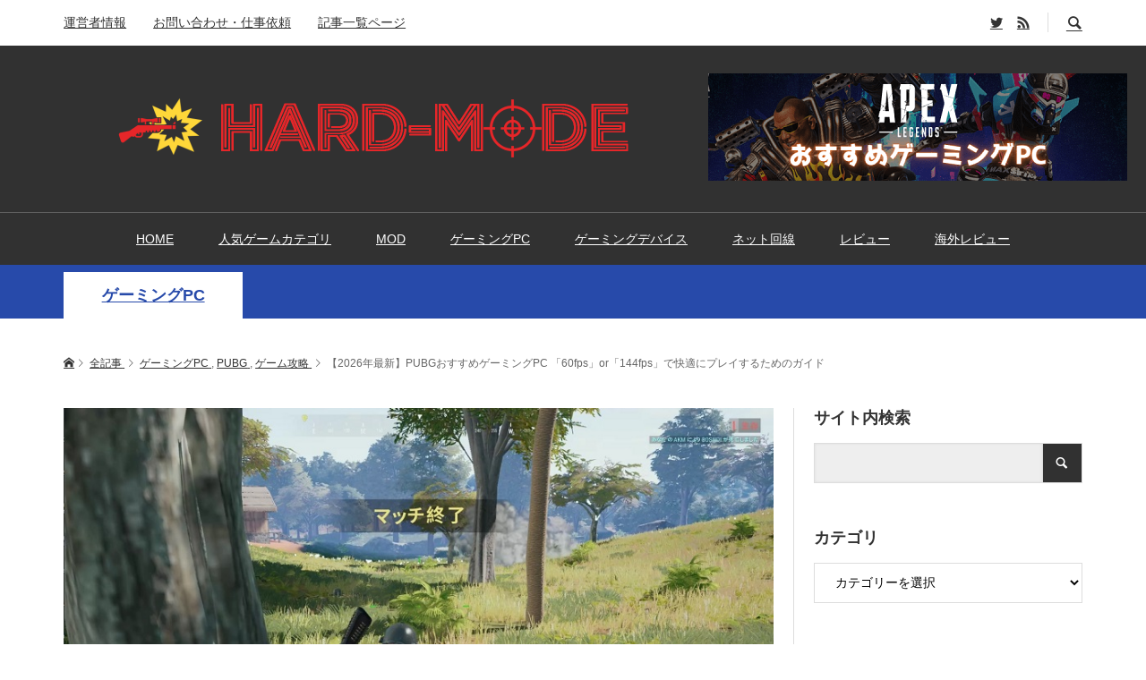

--- FILE ---
content_type: text/html; charset=UTF-8
request_url: https://hard-mode.net/archives/1674
body_size: 23994
content:
<!DOCTYPE html><html lang="ja"><head prefix="og: http://ogp.me/ns# fb: http://ogp.me/ns/fb#"><meta charset="UTF-8"><meta name="viewport" content="width=device-width"><meta name="msvalidate.01" content="7E618F0CBC9230B75D7A407C40234FF0" /><link href="https://use.fontawesome.com/releases/v5.6.1/css/all.css" rel="stylesheet"><link href="https://maxcdn.bootstrapcdn.com/font-awesome/4.7.0/css/font-awesome.min.css" rel="stylesheet"><meta name="referrer" content="unsafe-url"><meta name="referrer" content="no-referrer-when-downgrade"/>  <script async src="https://www.googletagmanager.com/gtag/js?id=UA-121968158-1"></script> <script>window.dataLayer = window.dataLayer || [];
  function gtag(){dataLayer.push(arguments);}
  gtag('js', new Date());

  gtag('config', 'UA-121968158-1');</script>  <script type="text/javascript">(function(c,l,a,r,i,t,y){
        c[a]=c[a]||function(){(c[a].q=c[a].q||[]).push(arguments)};
        t=l.createElement(r);t.async=1;t.src="https://www.clarity.ms/tag/"+i;
        y=l.getElementsByTagName(r)[0];y.parentNode.insertBefore(t,y);
    })(window, document, "clarity", "script", "4rdtu4kjo4");</script>  <script type="text/javascript" language="javascript">var vc_pid = "886596806";</script><script type="text/javascript" src="//aml.valuecommerce.com/vcdal.js" async></script> <meta property="og:type" content="article" /><meta property="og:url" content="https://hard-mode.net/archives/1674"><meta property="og:title" content="【2026年最新】PUBGおすすめゲーミングPC 「60fps」or「144fps」で快適にプレイするためのガイド" /><meta property="og:description" content="価格・スペック別4選！PUBGおすすめゲーミングPC一覧を見るこの記事ではPUBGを「60fps」でプレイしたい人、「144fps」でプレイしたい人にオススメゲーミングPCを紹介していきます。" /><meta property="og:site_name" content="HARDMODE | ハードモードはPCゲーマーに特化したWEBメディア" /><meta property="og:image" content='https://hard-mode.net/wp-content/uploads/2018/08/3ac71a7be761c464219f23295c5044cc.jpg'><meta property="og:image:secure_url" content="https://hard-mode.net/wp-content/uploads/2018/08/3ac71a7be761c464219f23295c5044cc.jpg" /><meta property="og:image:width" content="860" /><meta property="og:image:height" content="481" /><meta property="fb:app_id" content="2114501428808314"><meta name="twitter:card" content="summary" /><meta name="twitter:site" content="@hardmodeJP" /><meta name="twitter:creator" content="@hardmodeJP" /><meta name="twitter:title" content="【2026年最新】PUBGおすすめゲーミングPC 「60fps」or「144fps」で快適にプレイするためのガイド" /><meta name="twitter:description" content="価格・スペック別4選！PUBGおすすめゲーミングPC一覧を見るこの記事ではPUBGを「60fps」でプレイしたい人、「144fps」でプレイしたい人にオススメゲーミングPCを紹介していきます。" /><meta name="twitter:image:src" content='https://hard-mode.net/wp-content/uploads/2018/08/3ac71a7be761c464219f23295c5044cc-300x300.jpg' /><link media="all" href="https://hard-mode.net/wp-content/cache/autoptimize/css/autoptimize_8f5df61626e48f811bc8057bed17e613.css" rel="stylesheet" /><title>【2026年最新】PUBGおすすめゲーミングPC 「60fps」or「144fps」で快適にプレイするためのガイド</title><meta name="description"  content="【2022年最新版】PUBGを「60fps」でプレイしたい人、「144fps」でプレイしたい人にオススメゲーミングPCを紹介していきます。PCスペックで周りの人と差をつけてドン勝を取りまくろう！" /><meta name="keywords"  content="pubg,pubg ゲーミングpc,ゲーミングpc,ゲーム攻略" /> <script type="application/ld+json" class="aioseop-schema">{"@context":"https://schema.org","@graph":[{"@type":["Person","Organization"],"@id":"https://hard-mode.net/#person","url":"https://hard-mode.net/","name":"nyap","sameAs":[],"image":{"@type":"ImageObject","@id":"https://hard-mode.net/#personlogo","url":"https://secure.gravatar.com/avatar/54d8953cfff4eaa636a6e93047d8bd4b?s=96&d=mm&r=g","width":96,"height":96,"caption":"nyap"},"logo":{"@id":"https://hard-mode.net/#personlogo"}},{"@type":"WebSite","@id":"https://hard-mode.net/#website","url":"https://hard-mode.net/","name":"HARDMODE | ハードモードはPCゲーマーに特化したWEBメディア","publisher":{"@id":"https://hard-mode.net/#person"}},{"@type":"WebPage","@id":"https://hard-mode.net/archives/1674#webpage","url":"https://hard-mode.net/archives/1674","inLanguage":"ja","name":"【2026年最新】PUBGおすすめゲーミングPC 「60fps」or「144fps」で快適にプレイするためのガイド","isPartOf":{"@id":"https://hard-mode.net/#website"},"breadcrumb":{"@id":"https://hard-mode.net/archives/1674#breadcrumblist"},"description":"【2022年最新版】PUBGを「60fps」でプレイしたい人、「144fps」でプレイしたい人にオススメゲーミングPCを紹介していきます。PCスペックで周りの人と差をつけてドン勝を取りまくろう！","image":{"@type":"ImageObject","@id":"https://hard-mode.net/archives/1674#primaryimage","url":"https://hard-mode.net/wp-content/uploads/2018/08/3ac71a7be761c464219f23295c5044cc.jpg","width":860,"height":481},"primaryImageOfPage":{"@id":"https://hard-mode.net/archives/1674#primaryimage"},"datePublished":"2024-06-23T05:31:35+00:00","dateModified":"2024-06-23T05:31:58+00:00"},{"@type":"Article","@id":"https://hard-mode.net/archives/1674#article","isPartOf":{"@id":"https://hard-mode.net/archives/1674#webpage"},"author":{"@id":"https://hard-mode.net/archives/author/nyap#author"},"headline":"【2026年最新】PUBGおすすめゲーミングPC 「60fps」or「144fps」で快適にプレイするためのガイド","datePublished":"2024-06-23T05:31:35+00:00","dateModified":"2024-06-23T05:31:58+00:00","commentCount":0,"mainEntityOfPage":{"@id":"https://hard-mode.net/archives/1674#webpage"},"publisher":{"@id":"https://hard-mode.net/#person"},"articleSection":"ゲーミングPC, PUBG, ゲーム攻略, hard-nyap","image":{"@type":"ImageObject","@id":"https://hard-mode.net/archives/1674#primaryimage","url":"https://hard-mode.net/wp-content/uploads/2018/08/3ac71a7be761c464219f23295c5044cc.jpg","width":860,"height":481}},{"@type":"Person","@id":"https://hard-mode.net/archives/author/nyap#author","name":"nyap","sameAs":[],"image":{"@type":"ImageObject","@id":"https://hard-mode.net/#personlogo","url":"https://secure.gravatar.com/avatar/54d8953cfff4eaa636a6e93047d8bd4b?s=96&d=mm&r=g","width":96,"height":96,"caption":"nyap"}},{"@type":"BreadcrumbList","@id":"https://hard-mode.net/archives/1674#breadcrumblist","itemListElement":[{"@type":"ListItem","position":1,"item":{"@type":"WebPage","@id":"https://hard-mode.net/","url":"https://hard-mode.net/","name":"HARDMODE | ハードモードはPCゲーマーに特化したWEBメディア"}},{"@type":"ListItem","position":2,"item":{"@type":"WebPage","@id":"https://hard-mode.net/archives/1674","url":"https://hard-mode.net/archives/1674","name":"【2026年最新】PUBGおすすめゲーミングPC 「60fps」or「144fps」で快適にプレイするためのガイド"}}]}]}</script> <link rel="canonical" href="https://hard-mode.net/archives/1674" /><link rel='dns-prefetch' href='//www.google.com' /><link rel='dns-prefetch' href='//s.w.org' /><link rel='stylesheet' id='a3a3_lazy_load-css'  href='//hard-mode.net/wp-content/uploads/sass/a3_lazy_load.min.css?ver=1618148042' type='text/css' media='all' /> <script type='text/javascript' src='https://hard-mode.net/wp-includes/js/jquery/jquery.js?ver=1.12.4'></script> <script type='text/javascript' src='https://hard-mode.net/wp-includes/js/jquery/jquery-migrate.min.js?ver=1.4.1'></script> <script type='text/javascript' src='https://hard-mode.net/wp-content/plugins/yyi-rinker/js/event-tracking.js?v=1.1.2'></script> <link rel='https://api.w.org/' href='https://hard-mode.net/wp-json/' /><link rel="EditURI" type="application/rsd+xml" title="RSD" href="https://hard-mode.net/xmlrpc.php?rsd" /><link rel="wlwmanifest" type="application/wlwmanifest+xml" href="https://hard-mode.net/wp-includes/wlwmanifest.xml" /><link rel='prev' title='一体型パソコンは後悔する・やめとけという評判はある？デメリットや後悔する人・しない人についても解説！' href='https://hard-mode.net/archives/17318' /><link rel='next' title='【MHRise】モンスターハンターライズおすすめゲーミングPCと推奨スペック Steam版で高グラフィックのモンハンライズを楽しもう' href='https://hard-mode.net/archives/11700' /><meta name="generator" content="WordPress 4.9.26" /><link rel='shortlink' href='https://hard-mode.net/?p=1674' /><link rel="alternate" type="application/json+oembed" href="https://hard-mode.net/wp-json/oembed/1.0/embed?url=https%3A%2F%2Fhard-mode.net%2Farchives%2F1674" /><link rel="alternate" type="text/xml+oembed" href="https://hard-mode.net/wp-json/oembed/1.0/embed?url=https%3A%2F%2Fhard-mode.net%2Farchives%2F1674&#038;format=xml" /> <script type="text/javascript"></script> <link rel="icon" href="https://hard-mode.net/wp-content/uploads/2018/07/cropped-357b2d4a86f775a6-32x32.png" sizes="32x32" /><link rel="icon" href="https://hard-mode.net/wp-content/uploads/2018/07/cropped-357b2d4a86f775a6-192x192.png" sizes="192x192" /><link rel="apple-touch-icon-precomposed" href="https://hard-mode.net/wp-content/uploads/2018/07/cropped-357b2d4a86f775a6-180x180.png" /><meta name="msapplication-TileImage" content="https://hard-mode.net/wp-content/uploads/2018/07/cropped-357b2d4a86f775a6-270x270.png" /></head><body class="post-template-default single single-post postid-1674 single-format-standard is-responsive l-header__fix--mobile"><div id="site_wrap"><header id="js-header" class="l-header"><div class="p-header__logo--mobile l-header__bar--mobile"><div class="p-logo p-logo__header--mobile p-logo__header--retina"> <a href="https://hard-mode.net/"><img src="https://hard-mode.net/wp-content/uploads/2018/08/logosp-re.png" alt="HARDMODE | ハードモードはPCゲーマーに特化したWEBメディア" width="204"></a></div> <a href="#" id="js-menu-button" class="p-menu-button c-menu-button"></a></div><div class="p-header__top u-clearfix"><div class="l-inner"><nav class="menu-%e3%83%98%e3%83%83%e3%83%80%e3%83%bc-container"><ul id="menu-%e3%83%98%e3%83%83%e3%83%80%e3%83%bc" class="p-header-nav"><li id="menu-item-62" class="menu-item menu-item-type-post_type menu-item-object-page menu-item-62"><a href="https://hard-mode.net/about">運営者情報<span></span></a></li><li id="menu-item-9280" class="menu-item menu-item-type-post_type menu-item-object-page menu-item-9280"><a href="https://hard-mode.net/contact">お問い合わせ・仕事依頼<span></span></a></li><li id="menu-item-63" class="menu-item menu-item-type-post_type menu-item-object-page current_page_parent menu-item-63"><a href="https://hard-mode.net/blog">記事一覧ページ<span></span></a></li></ul></nav><div class="u-right"><ul class="p-social-nav"><li class="p-social-nav__item p-social-nav__item--twitter"><a href="https://twitter.com/hardmodeJP" target="_blank"></a></li><li class="p-social-nav__item p-social-nav__item--rss"><a href="https://hard-mode.net/feed" target="_blank"></a></li></ul><div class="p-header-search"><form action="https://hard-mode.net/" method="get"> <input type="text" name="s" value="" class="p-header-search__input" placeholder="SEARCH"></form> <a href="#" id="js-search-button" class="p-search-button c-search-button"></a></div></div></div></div><div class="p-header__logo has-ad"><div class="l-inner"><div class="p-logo p-logo__header p-logo__header--retina"> <a href="https://hard-mode.net/"><img src="https://hard-mode.net/wp-content/uploads/2018/07/logopc.png" alt="HARDMODE | ハードモードはPCゲーマーに特化したWEBメディア" width="700"></a></div><div class="p-header__ad"><a href="https://hard-mode.net/archives/4763"><img src="https://hard-mode.net/wp-content/uploads/2021/03/Apex-osusume-gamingPC.png" alt=""></a></div></div></div><nav class="p-header__gnav l-header__bar"><ul id="js-global-nav" class="l-inner p-global-nav u-clearfix"><li class="p-header-search--mobile"><form action="https://hard-mode.net/" method="get"><input type="text" name="s" value="" class="p-header-search__input" placeholder="SEARCH"><input type="submit" value="&#xe915;" class="p-header-search__submit"></form></li><li id="menu-item-14" class="menu-item menu-item-type-custom menu-item-object-custom menu-item-home menu-item-14"><a href="https://hard-mode.net/">HOME<span></span></a></li><li id="menu-item-24" class="menu-item menu-item-type-custom menu-item-object-custom menu-item-has-children menu-item-24 menu-megamenu"><a href="#">人気ゲームカテゴリ<span></span></a><ul class="sub-menu"><li id="menu-item-4561" class="menu-item menu-item-type-taxonomy menu-item-object-category menu-item-4561"><a href="https://hard-mode.net/archives/category/tips/apex">Apex Legends<span></span></a></li><li id="menu-item-8233" class="menu-item menu-item-type-taxonomy menu-item-object-category menu-item-8233"><a href="https://hard-mode.net/archives/category/tips/valorant">VALORANT<span></span></a></li><li id="menu-item-96" class="menu-item menu-item-type-taxonomy menu-item-object-category current-post-ancestor current-menu-parent current-post-parent menu-item-96"><a href="https://hard-mode.net/archives/category/tips/pubg">PUBG<span></span></a></li><li id="menu-item-97" class="menu-item menu-item-type-taxonomy menu-item-object-category menu-item-97"><a href="https://hard-mode.net/archives/category/tips/fortnite">フォートナイト<span></span></a></li><li id="menu-item-10316" class="menu-item menu-item-type-taxonomy menu-item-object-category menu-item-10316"><a href="https://hard-mode.net/archives/category/tips/cyber-punk2077">サイバーパンク2077<span></span></a></li></ul></li><li id="menu-item-7348" class="menu-item menu-item-type-taxonomy menu-item-object-category menu-item-7348 menu-term-id-144"><a href="https://hard-mode.net/archives/category/mod">MOD<span></span></a></li><li id="menu-item-2899" class="menu-item menu-item-type-taxonomy menu-item-object-category current-post-ancestor current-menu-parent current-post-parent menu-item-2899 menu-term-id-18"><a href="https://hard-mode.net/archives/category/gaming-pc">ゲーミングPC<span></span></a></li><li id="menu-item-2900" class="menu-item menu-item-type-taxonomy menu-item-object-category menu-item-2900 menu-term-id-17"><a href="https://hard-mode.net/archives/category/gaming-device">ゲーミングデバイス<span></span></a></li><li id="menu-item-8629" class="menu-item menu-item-type-taxonomy menu-item-object-category menu-item-8629 menu-term-id-171"><a href="https://hard-mode.net/archives/category/internet">ネット回線<span></span></a></li><li id="menu-item-102" class="menu-item menu-item-type-taxonomy menu-item-object-category menu-item-102 menu-term-id-14"><a href="https://hard-mode.net/archives/category/review">レビュー<span></span></a></li><li id="menu-item-104" class="menu-item menu-item-type-taxonomy menu-item-object-category menu-item-104 menu-term-id-15"><a href="https://hard-mode.net/archives/category/overseas-review">海外レビュー<span></span></a></li></ul></nav><div id="p-megamenu--24" class="p-megamenu p-megamenu--type2"><ul class="l-inner p-megamenu__bg"><li><a class="p-hover-effect--type1" href="https://hard-mode.net/archives/category/tips/apex"><div class="p-megamenu__image p-hover-effect__image js-object-fit-cover"><img src="https://hard-mode.net/wp-content/uploads/2019/03/b95fbb1f1a403623fd3bc27c670fb30a.png" alt=""></div>Apex Legends</a></li><li><a class="p-hover-effect--type1" href="https://hard-mode.net/archives/category/tips/valorant"><div class="p-megamenu__image p-hover-effect__image js-object-fit-cover"><img src="https://hard-mode.net/wp-content/uploads/2020/05/0_l.jpg" alt=""></div>VALORANT</a></li><li><a class="p-hover-effect--type1" href="https://hard-mode.net/archives/category/tips/pubg"><div class="p-megamenu__image p-hover-effect__image js-object-fit-cover"><img src="https://hard-mode.net/wp-content/uploads/2018/07/pubg-wallper.jpg" alt=""></div>PUBG</a></li><li><a class="p-hover-effect--type1" href="https://hard-mode.net/archives/category/tips/fortnite"><div class="p-megamenu__image p-hover-effect__image js-object-fit-cover"><img src="https://hard-mode.net/wp-content/uploads/2018/07/20180209-62526-001.jpg" alt=""></div>フォートナイト</a></li><li><a class="p-hover-effect--type1" href="https://hard-mode.net/archives/category/tips/cyber-punk2077"><div class="p-megamenu__image p-hover-effect__image js-object-fit-cover"><img src="https://hard-mode.net/wp-content/uploads/2020/12/CYBERPUNK_category.png" alt=""></div>サイバーパンク2077</a></li></ul></div></header><main class="l-main"><div class="p-header-band" style="background-color: #274aaa"><ul class="p-header-band__inner l-inner u-clearfix"><li class="p-header-band__item is-active"><a href="https://hard-mode.net/archives/category/gaming-pc" style="color: #274aaa">ゲーミングPC</a></li></ul></div><div class="p-breadcrumb c-breadcrumb"><ul class="p-breadcrumb__inner c-breadcrumb__inner l-inner" itemscope itemtype="http://schema.org/BreadcrumbList"><li class="p-breadcrumb__item c-breadcrumb__item p-breadcrumb__item--home c-breadcrumb__item--home" itemprop="itemListElement" itemscope itemtype="http://schema.org/ListItem"> <a href="https://hard-mode.net/" itemtype="http://schema.org/Thing" itemprop="item"><span itemprop="name">HOME</span></a><meta itemprop="position" content="1" /></li><li class="p-breadcrumb__item c-breadcrumb__item" itemprop="itemListElement" itemscope itemtype="http://schema.org/ListItem"> <a href="https://hard-mode.net/blog" itemtype="http://schema.org/Thing" itemprop="item"> <span itemprop="name">全記事</span> </a><meta itemprop="position" content="2" /></li><li class="p-breadcrumb__item c-breadcrumb__item" itemprop="itemListElement" itemscope itemtype="http://schema.org/ListItem"> <a href="https://hard-mode.net/archives/category/gaming-pc" itemtype="http://schema.org/Thing" itemprop="item"> <span itemprop="name">ゲーミングPC</span> </a> , <a href="https://hard-mode.net/archives/category/tips/pubg" itemtype="http://schema.org/Thing" itemprop="item"> <span itemprop="name">PUBG</span> </a> , <a href="https://hard-mode.net/archives/category/tips" itemtype="http://schema.org/Thing" itemprop="item"> <span itemprop="name">ゲーム攻略</span> </a><meta itemprop="position" content="3" /></li><li class="p-breadcrumb__item c-breadcrumb__item"> <span itemprop="name">【2026年最新】PUBGおすすめゲーミングPC 「60fps」or「144fps」で快適にプレイするためのガイド</span></li></ul></div><div class="l-inner l-2columns l-2columns-a l-layout-type1"><article class="p-entry l-primary"><div class="p-entry__inner"><div class="p-entry__thumbnail"><img width="860" height="481" src="https://hard-mode.net/wp-content/uploads/2018/08/3ac71a7be761c464219f23295c5044cc.jpg" class="attachment-size5 size-size5 wp-post-image" alt="" /></div><div class="p-entry__header"><h1 class="p-entry__title">【2026年最新】PUBGおすすめゲーミングPC 「60fps」or「144fps」で快適にプレイするためのガイド</h1><ul class="p-entry__meta-top u-clearfix"><li class="p-entry__author"> <a class="p-author__link p-hover-effect--type1" href="https://hard-mode.net/archives/author/nyap"> <span class="p-author__thumbnail p-hover-effect__image"><img alt='' src='https://secure.gravatar.com/avatar/54d8953cfff4eaa636a6e93047d8bd4b?s=60&#038;d=mm&#038;r=g' srcset='https://secure.gravatar.com/avatar/54d8953cfff4eaa636a6e93047d8bd4b?s=120&#038;d=mm&#038;r=g 2x' class='avatar avatar-60 photo' height='60' width='60' /></span> <span class="p-author__name">nyap</span> </a></li><li class="p-entry__date p-article__date">記事更新日 : <time datetime="2024-06-23">2024/06/23</time></li></ul><p style="text-align: right"><span style="font-size: 10px;">当ページのリンクには広告が含まれています。</span></p></div><div class="p-entry__body"><div class="ct"><div class="btn-wrap"><a href="#osusumePC" class="btn btn-c"><span>価格・スペック別4選！</span><br>PUBG<br>おすすめゲーミングPC一覧を見る</a></div></div><p>この記事ではPUBGを「<span class="text-blue">60fps</span>」でプレイしたい人、「<span class="text-red">144fps</span>」でプレイしたい人にオススメゲーミングPCを紹介していきます。</p><p>この記事を読んで欲しい人は以下の3つのうちどれか1つでも当てはまる人です。</p><ul class="list1"><li>PUBGにおすすめなゲーミングPCを知りたい</li><li>「60fps」と「144fps」でどれくらい差があるか知りたい</li><li>144fpsでプレイするために必要なものが知りたい</li></ul> <br><figure class="wp-block-table is-style-regular td_to_th_ sp_scroll_"><table><thead><tr><th class="has-text-align-center" data-align="center"><strong>モデル名</strong></th><th class="has-text-align-center" data-align="center"><strong>価格帯</strong></th><th class="has-text-align-center" data-align="center"><strong>特徴</strong></th></tr></thead><tbody><tr><div class="ct"><td class="has-text-align-center" data-align="center"><a rel="nofollow noopener" href="https://www.mouse-jp.co.jp/store/g/gngear-jga5g60b5aacw103dec/" target="_blank"><strong>NEXTGEAR JG-A5G60</strong> <i class="fas fa-external-link-alt"></i><br></div><div class="ct"><div class="ct"><img class="wp-image-241" style="width: 70px;" src="https://hard-mode.net/wp-content/uploads/2023/09/nextgear1.jpg" alt="JG-A5G1D"></div></a></td><td class="has-text-align-center" data-align="center"><span class="swl-fz u-fz-s">13万円～</span></td><td class="has-text-align-center" data-align="center"><span class="swl-fz u-fz-s">できるだけ格安で高性能なモデルが欲しい方に！</span></td></tr><tr><td class="has-text-align-center" data-align="center"><a rel="nofollow noopener" href="https://www.mouse-jp.co.jp/store/g/gngear-jga5g60b5aacw101decal/" target="_blank"><strong>NEXTGEAR JG-A5G60 <i class="fas fa-external-link-alt"></i></strong><br><div class="ct"><img class="wp-image-554" style="width: 70px;" src="https://hard-mode.net/wp-content/uploads/2023/11/NEXTGEAR-setmodele.jpg" alt="NEXTGEAR JG-A5G60"></a></td></div><td class="has-text-align-center" data-align="center"><span class="swl-fz u-fz-s">15万円～</span></td><td class="has-text-align-center" data-align="center"><span class="swl-fz u-fz-s">ゲーミングPC+デバイス一式セットの最強コスパゲーミングPC</span></td></tr><tr><td class="has-text-align-center" data-align="center"><a rel="nofollow noopener" href="https://www.mouse-jp.co.jp/store/g/gngear-jga7g6tb5abcw102dec/" target="_blank"><strong>NEXTGEAR JG-A5G6T <i class="fas fa-external-link-alt"></i></strong><br><div class="ct"><img src="https://hard-mode.net/wp-content/uploads/2023/09/nextgear1.jpg" alt="" style="width: 70px;"></a></td></div><td class="has-text-align-center" data-align="center"><span class="swl-fz u-fz-s">17万円～</span></td><td class="has-text-align-center" data-align="center"><span class="swl-fz u-fz-s">予算・性能のバランスの取れたモデル</span></td></tr><tr><td class="has-text-align-center" data-align="center"><a rel="nofollow noopener" href="https://www.mouse-jp.co.jp/store/g/gngear-jga7g7sb6adcw101dec/" target="_blank"><strong>NEXTGEAR JG-A7G7S <i class="fas fa-external-link-alt"></i></strong><br><div class="ct"><img src="https://hard-mode.net/wp-content/uploads/2023/09/nextgear1.jpg" alt="" width="453" height="360" class="aligncenter size-full wp-image-13274" style="width: 70px;"></td></div><td class="has-text-align-center" data-align="center"><span class="swl-fz u-fz-s">25万円～</span></td><td class="has-text-align-center" data-align="center"><span class="swl-fz u-fz-s">配信も快適にできるハイエンドモデル</span></td></tr><tr><td class="has-text-align-center" data-align="center"><a rel="nofollow noopener" href="https://www.mouse-jp.co.jp/store/g/gngear-j6a7g60gnadcw101dec/" target="_blank"><strong>NEXTGEAR J6-A5G50GN-A <i class="fas fa-external-link-alt"></i><br><div class="ct"><img class="wp-image-245" style="width: 70px;" src="https://hard-mode.net/wp-content/uploads/2023/12/nextgear-notepc.jpg" alt=""></strong></a></td></div><td class="has-text-align-center" data-align="center"><span class="swl-fz u-fz-s">17万円～</span></td><td class="has-text-align-center" data-align="center"><span class="swl-fz u-fz-s">165Hz液晶に対応したガチ勢向けノートPC</span></td></tr></tbody></table></figure><div class="hidden_box"> <input type="checkbox" id="kaden" /> <label for="kaden">【注意】家電量販店でのゲーミングPC購入はおすすめしません</label><div class="hidden_show"><div class="note-warning"><div class="warning-icon-text"><i class="fa fa-exclamation-triangle" aria-hidden="true"></i> 注意!</div><p>当サイトで紹介するゲーミングPCはすべてBTOショップ製です。<br> 家電量販店でゲーミングPCを買うのは、BTOショップと比べてコスパが悪いです。<br> <a href="https://www.choke-point.com/what-denkiya/" target="_blank">家電量販店で買う際のデメリット</a>を詳しく知りたい方は以下のサイトを参考にしてください。</p><p><span class="related-text-tag"><i class="fa fa-caret-right"></i> 関連記事</span> <span class="related-text-link"><a href="https://www.choke-point.com/what-denkiya/" target="_blank">電気屋や家電量販店でのパソコン購入をおすすめしない理由</a></span></p></div></div></div><div id="toc_container" class="no_bullets"><p class="toc_title">目次</p><ul class="toc_list"><li><a href="#PUBGPC">PUBGおすすめゲーミングPC</a><ul><li><a href="#144fpsPUBGRTX4060PC">1できるだけ格安かつ44fpsでPUBGを遊ぶなら「RTX4060搭載PC」がおすすめ</a></li><li><a href="#144fpsRTX4060TiPC">144fps（高フレームレート）で遊ぶなら「RTX4060Ti搭載PC」がおすすめ</a></li><li><a href="#RTX_4070_SUPER">さらに上のスペックを目指すならRTX 4070 SUPER搭載モデルがおすすめ</a></li><li><a href="#PC165Hz_GPU">ゲーミングノートPCを選ぶなら165Hz液晶搭載 + 高性能GPU のモデルがおすすめ</a></li></ul></li><li><a href="#PUBGPC-2">PUBGの最低スペック・推奨スペックは？ゲーミングPC以外のパソコンでもプレイできる？</a><ul><li><a href="#PUBG">PUBGは普通のパソコンでプレイ可能？</a></li><li><a href="#PUBG-2">PUBG最低スペック</a></li><li><a href="#PUBG-3">PUBG推奨スペック</a></li></ul></li><li><a href="#PUBG144fps">PUBGをフレームレート144fpsでプレイする際のメリット・デメリット</a><ul><li><a href="#1">メリット1: 画面がなめらかになりエイムがしやすい</a></li><li><a href="#2">メリット2: 撃ち合いで差がつく</a></li><li><a href="#3">メリット3: 目が疲れにくい</a></li><li><a href="#_144hz">デメリット: 144hz対応ゲーミングモニターが必要</a></li></ul></li><li><a href="#PUBG60fps">PUBGをフレームレート60fpsでプレイする際のメリット・デメリット</a><ul><li><a href="#PUBG60fps-2">PUBGを60fpsでプレイするメリットとは？</a></li><li><a href="#PUBG60fps-3">PUBGを60fpsでプレイするデメリットとは？</a></li></ul></li><li><a href="#PUBG144fps-2">PUBGを144fpsでプレイするために必要なもの</a><ul><li><a href="#1_144hz">必要なもの1: 144hz対応ゲーミングモニター</a></li><li><a href="#2_PC">必要なもの2: 高スペックゲーミングPC</a></li></ul></li><li><a href="#PUBG_PC">PUBG おすすめゲーミングPCおさらい</a></li><li><a href="#PC">ゲーミングPCを購入するあなたに読んで欲しい記事</a></li></ul></div><h2 id="osusumePC"><span id="PUBGPC">PUBGおすすめゲーミングPC</span></h2><p>「60fpsでプレイする場合」と「144fpsでプレイする場合」のおすすめゲーミングPCを紹介していきます。</p><p>今回紹介するゲーミングPCはBTOパソコンショップ『ドスパラ』の製品です。ゲーミングPCを購入する方法はこちらの記事で紹介しています。<br><div class="cardlink"><a class="inlink" href="https://hard-mode.net/archives/1891"><div class="cardlink_thumbnail"><img src="https://hard-mode.net/wp-content/uploads/2020/03/dosupara-review-120x120.png" alt="ドスパラの評判は？「ゲーミングPCはおすすめしない」などの噂は本当なのかについても解説" width="120" height="120"></div></a><div class="cardlink_content"><span class="cardlink_kanren"><i class="fa fa-caret-right"></i> 関連記事</span><div class="cardlink_title"><a class="inlink" href="https://hard-mode.net/archives/1891">ドスパラの評判は？「ゲーミングPCはおすすめしない」などの噂は本当なのかについても解説</a></div><br><div class="cardlink_square_btn"><a class="inlink" href="https://hard-mode.net/archives/1891">この記事を読む</a></div></div><div class="cardlink_footer"></div><a href="https://hard-mode.net/archives/1891"></a></div></p><div class="hidden_box"> <input type="checkbox" id="label_RTX30zaiko" /> <label for="label_RTX30zaiko">ゲーミングPCの購入タイミングについて</label><div class="hidden_show"><div class="note-sup"><div class="sup-icon-text"><i class="fa fa-comment" aria-hidden="true"></i>ゲーミングPCの購入タイミングについて</div><p>ゲーミングPCは時期やPCパーツの需要、新製品の発表などのタイミングで値段が変動することがあります。</p><p>そのため、「ゲーミングPCはどのタイミングで購入すればいいのかわからない」という悩みも生まれることがありますが、基本的には「<strong>欲しくなったら買う</strong>」という気持ちでゲーミングPCを購入するのがおすすめです。</p><p>「PCが安くなるまで待っていたけど2~3年経っても変わらなかった」ということもありえるので、できるだけ欲しいと思ったときに購入するのが一番おすすめです。</p><p>また、PCパーツの需要が高くなるとパーツやゲーミングPCの供給が不足して一気に値上がりするので、逆に待っていると値上がりするケースもあるので注意しましょう。</p></div></div></div> <br><h3 id="osusumePC-01"><span id="144fpsPUBGRTX4060PC">1できるだけ格安かつ44fpsでPUBGを遊ぶなら「RTX4060搭載PC」がおすすめ</span></h3><div class="gaminpc-box"><div class="gaminpc-title">NEXTGEAR JG-A5G60</div><div class="gaminpc-img"> <img src="https://hard-mode.net/wp-content/uploads/2023/11/gallery01_nextgear_jg.jpeg" alt="NEXTGEAR JG-A5G60" width="300" height="300"></div><div class="gaminpc-spec"> CPU :  Ryzen 5 4500<br> グラフィック : RTX 4060<br> メモリ : 16GB<br> ストレージ : 
1TB SSD</div><div class="clear"></div> <a href="https://www.mouse-jp.co.jp/store/g/gngear-jga5g60b5aacw103dec/" class="gaminpc-btn" rel="nofollow">マウスコンピューターで詳細・価格を見る</a></div><div class="post_row"><div class="post_col post_col-2"><div class="note-sup"><div class="sup-icon-text"><i class="fa fa-thumbs-up" aria-hidden="true"></i> メリット</div><ul><li>ゲーミングPCの中では価格が安い</li><li>平均60fps + 高画質でプレイ可能</li><li>SSD搭載</li></ul></div></div><div class="post_col post_col-2"><div class="note-warning"><div class="warning-icon-text"><i class="fa fa-thumbs-down" aria-hidden="true"></i> デメリット</div><ul><li>配信をするならもう少し上のスペックorメモリ32GBがおすすめ</li></div></div></div><p>60fps + 高画質でプレイするなら  「<a href="https://www.mouse-jp.co.jp/store/g/gngear-jga7g7sb5abcw103dec/" target="_blank" rel="nofollow"><strong>RTX4060搭載PC</strong></a><img border="0" width="1" height="1" src="https://www13.a8.net/0.gif?a8mat=2TIIN6+9XTMFM+NTS+BW8O2" alt="">」
がおすすめです。</p><p> 「<a href="https://www.mouse-jp.co.jp/store/g/gngear-jga7g7sb5abcw103dec/" target="_blank" rel="nofollow"><strong>RTX4060搭載PC</strong></a><img border="0" width="1" height="1" src="https://www13.a8.net/0.gif?a8mat=2TIIN6+9XTMFM+NTS+BW8O2" alt="">」
のスペックなら<strong>PUBGを高画質設定にしつつも平均60fps以上でプレイ可能</strong>です。<br> 「<span class="text-pink"><strong>ゲーミングモニターを使って144fpsを出したい！</strong></span>」という人には向いていませんが、<span class="text-red"><strong>高画質60fpsでプレイしたい人には最適</strong></span>なのでおすすめします。</p><div id="twenty20-1" class="twenty20" style="width: 100% !important; clear: both;"><div class="twentytwenty-container twenty20-1 "><img class="skip-lazy" src="https://hard-mode.net/wp-content/uploads/2018/08/20180821045332_1.jpg" /><img class="skip-lazy" src="https://hard-mode.net/wp-content/uploads/2018/08/20180821045351_1.jpg" /></div><script>jQuery(window).on("load", function(){jQuery(".twentytwenty-container.twenty20-1[data-orientation!='vertical']").twentytwenty({default_offset_pct: 0.5});jQuery(".twenty20-1 .twentytwenty-before-label").html("最低設定");jQuery(".twenty20-1 .twentytwenty-after-label").html("最高設定");});</script></div><p><span style="font-size: 12px;">最低設定（←）と最高設定（→）の画質の違いです。雨の表現や服のテクスチャを見ると違いが分かりやすいです。</span></p><p><div style="text-align:center"><a href="https://www.mouse-jp.co.jp/store/g/gngear-jga7g7sb5abcw103dec/"class="q_button sz_l bt_red" rel="nofollow">「RTX 4060搭載PC」の詳細・価格情報はこちら</a><img border="0" width="1" height="1" src="https://www18.a8.net/0.gif?a8mat=2TIIN6+9XTMFM+NTS+BW8O2" alt=""></div></p> <br><div class="ct"><span style="font-size: 1.25em;"><strong>とにかくお得にゲーミングPCが欲しい人向け！</strong></span><p><a href="https://hard-mode.net/archives/7383" rel="noopener noreferrer " target="_blank"><img src="https://hard-mode.net/wp-content/uploads/2023/03/gamingpc-sale-bnr.png" alt="gamingpc-sale-bnr" width="650" height="180" class="aligncenter size-full wp-image-12087" />お得なセール情報をチェックする <i class="fas fa-external-link-alt"></i></a></p></div><p>少しでもゲーミングPCお得に購入したい方には、各BTOショップで開催されているセールをチェックしてゲーミングPCを購入することをおすすめします。</p><p>「予算を出来るだけ抑えたい」「パーツが無料でアップグレードできたりキャンペーンが開催してるところで購入したい」と考えている方は要チェックです。</p><p><a href="https://hard-mode.net/archives/7383" rel="noopener noreferrer " target="_blank"><div class="ct">＞＞ゲーミングPCセール記事をチェック＜＜</div></a></p><h3 id="osusumePC-02"><span id="144fpsRTX4060TiPC">144fps（高フレームレート）で遊ぶなら「RTX4060Ti搭載PC」がおすすめ</span></h3><div class="gaminpc-box"><div class="gaminpc-title">NEXTGEAR JG-A7G6T</div><div class="gaminpc-img"> <img src="https://hard-mode.net/wp-content/uploads/2023/11/gallery01_nextgear_jg.jpeg" alt="NEXTGEAR JG-A7G6T" width="300" height="300"></div><div class="gaminpc-spec"> CPU :  Ryzen 7 5700X<br> グラフィック : RTX 4060 Ti<br> メモリ : 16GB<br> ストレージ : 
1TB SSD</div><div class="clear"></div> <a href="https://www.mouse-jp.co.jp/store/g/gngear-jga7g6tb5abcw102dec/" class="gaminpc-btn" rel="nofollow">マウスコンピューターで詳細・価格を見る</a></div><div class="post_row"><div class="post_col post_col-2"><div class="note-sup"><div class="sup-icon-text"><i class="fa fa-thumbs-up" aria-hidden="true"></i> メリット</div><ul><li>めちゃくちゃハイスペック</li><li>コスパの良さ</li><li>平均144fps前後でプレイ可能</li><li>数年間は買い換えなくても最新ゲームがプレイ可能</li><li>ゲーム実況配信・動画編集もできる性能</li></ul></div></div><div class="post_col post_col-2"><div class="note-warning"><div class="warning-icon-text"><i class="fa fa-thumbs-down" aria-hidden="true"></i> デメリット</div><ul><li>60hzのモニターで遊ぶなら過剰スペック</li></div></div></div><p>144fpsでPUBGをプレイするなら「<a href="https://www.mouse-jp.co.jp/store/g/gngear-jga7g6tb5abcw102dec/" target="_blank" rel="nofollow"><strong>RTX4060Ti搭載PC</strong></a><img border="0" width="1" height="1" src="https://www18.a8.net/0.gif?a8mat=2TIIN6+9XTMFM+NTS+BW8O2" alt="">」がおすすめです。</p><p> 一度購入すれば数年間は最新ゲームを遊び続けられるスペックなので<strong>どうせゲーミングPCを購入するなら妥協せず良いものを</strong>手に入れるのもありだと思います。</p><p>「<span class="text-red"><strong>このPCを購入すればドン勝食べ放題！</strong></span>」&#8230;は言いすぎかもしれませんが、<strong>妥協したくない人はこのモデル一択</strong>です。</p><p>また、PUBGのゲーム実況や動画投稿を考えている方にもおすすめです。<br> その場合はメモリ16GBだと快適とは言えないので、メモリを16GBから32GBにカスタマイズしましょう。</p><p><div style="text-align:center"><a href="https://www.mouse-jp.co.jp/store/g/gngear-jga7g6tb5abcw102dec/"class="q_button sz_l bt_red" rel="nofollow">「RTX 4060Ti搭載PC」の詳細・価格情報はこちら</a><img border="0" width="1" height="1" src="https://www18.a8.net/0.gif?a8mat=2TIIN6+9XTMFM+NTS+BW8O2" alt=""></div></p> <br><p>144hz対応ゲーミングモニターを持っていない方は忘れずに一緒に購入しておきましょう。</p><div id="rinkerid9981" class="yyi-rinker-contents yyi-rinker-postid-9981 yyi-rinker-img-m yyi-rinker-catid-18 yyi-rinker-catid-10 yyi-rinker-catid-19 "><div class="yyi-rinker-box"><div class="yyi-rinker-image"> <a href="https://www.amazon.co.jp/dp/B08KGPL974?tag=hardmode-22&#038;linkCode=ogi&#038;th=1&#038;psc=1" rel="nofollow noopener" target="_blank" class="yyi-rinker-tracking"  data-click-tracking="amazon_img 9981 BenQ ZOWIE XL2411K 24型ゲーミングモニター" data-vars-click-id="amazon_img 9981 BenQ ZOWIE XL2411K 24型ゲーミングモニター"><img src="https://m.media-amazon.com/images/I/3171IiZ+pcL._SL160_.jpg"  width="160" height="160" class="yyi-rinker-main-img" style="border: none;"></a></div><div class="yyi-rinker-info"><div class="yyi-rinker-title"> <a href="https://www.amazon.co.jp/dp/B08KGPL974?tag=hardmode-22&#038;linkCode=ogi&#038;th=1&#038;psc=1" rel="nofollow noopener" target="_blank" class="yyi-rinker-tracking" data-click-tracking="amazon_title 9981 BenQ ZOWIE XL2411K 24型ゲーミングモニター" data-vars-amp-click-id="amazon_title 9981 BenQ ZOWIE XL2411K 24型ゲーミングモニター" >BenQ ZOWIE XL2411K 24型ゲーミングモニター</a></div><div class="yyi-rinker-detail"><div class="credit-box"></div><div class="brand">ベンキュージャパン</div><div class="price-box"></div><div class="free-text"> <a href="https://www.amazon.co.jp/product-reviews/B08KGPL974?tag=hardmode-22" target="_blank" rel="nofollow noopener">商品レビュー・口コミを見る</a></div></div><ul class="yyi-rinker-links"><li class="amazonlink"> <a href="https://www.amazon.co.jp/dp/B08KGPL974?tag=hardmode-22&amp;linkCode=ogi&amp;th=1&amp;psc=1" rel="nofollow noopener" target="_blank" class="yyi-rinker-link yyi-rinker-tracking"  data-click-tracking="amazon 9981 BenQ ZOWIE XL2411K 24型ゲーミングモニター"  data-vars-amp-click-id="amazon 9981 BenQ ZOWIE XL2411K 24型ゲーミングモニター">Amazonで見る</a></li></ul></div></div></div><h3 id="osusumePC-03"><span id="RTX_4070_SUPER">さらに上のスペックを目指すならRTX 4070 SUPER搭載モデルがおすすめ</span></h3><div class="gaminpc-box"><div class="gaminpc-title">NEXTGEAR JG-A7G7S</div><div class="gaminpc-img"> <img src="https://hard-mode.net/wp-content/uploads/2023/11/gallery01_nextgear_jg.jpeg" alt="NEXTGEAR JG-A7G7S" width="300" height="300"></div><div class="gaminpc-spec"> CPU :  Ryzen 7 7700<br> グラフィック : RTX 4070 SUPER<br> メモリ : 16GB<br> ストレージ : 
1TB SSD</div><div class="clear"></div> <a href="https://www.mouse-jp.co.jp/store/g/gngear-jga7g7sb6adcw101dec/" class="gaminpc-btn" rel="nofollow">マウスコンピューターで詳細・価格を見る</a></div><p>240hzモニターを使う人や、さらに高みを目指すなら「RTX 4070 SUPER」搭載モデルのゲーミングPCがおすすめです。</p><p>筆者は現在一世代前のハイエンドモデルであるRTX3080搭載のゲーミングPCと240hzのモニターでPUBGを遊んでいてかなり快適です。しかし、コスパの面では正直微妙です。</p><div class="ytube"><iframe width="560" height="315" src="https://www.youtube.com/embed/cP1RBBskF7o" frameborder="0" allow="accelerometer; autoplay; encrypted-media; gyroscope; picture-in-picture" allowfullscreen></iframe></div><p><span style="font-size: 12px;">筆者のプレイ動画</span></p><p>数万円から～10万円ほど予算を増やす必要があるため、お金に余裕のある方か「<span class="text-pink"><strong>コスパを無視してでも最高のスペック以外認めん！</strong></span>」という方以外には前述した「<a href="#osusumePC-02"><strong>RTX4060Ti搭載PC</strong></a>」をおすすめします。</p><p>PUBGは<a href="https://hard-mode.net/archives/1682" target="_blank"><strong>レイトレーシングに対応</strong></a>すると発表しているので、そこに興味がある方も検討してみるのもいいかもしれません。</p><p>今回紹介しているこのスペックのゲーミングPCならば、144～200fpsは安定して出すことができます。</p><p><div style="text-align:center"><a href="https://www.mouse-jp.co.jp/store/g/gngear-jga7g7sb6adcw101dec/"class="q_button sz_l bt_red" rel="nofollow">「RTX4070 SUPER搭載PC」の詳細・価格情報はこちら</a><img border="0" width="1" height="1" src="https://www18.a8.net/0.gif?a8mat=2TIIN6+9XTMFM+NTS+BW8O2" alt=""></div></p><h3 id="PC144hz_GPU"><span id="PC165Hz_GPU">ゲーミングノートPCを選ぶなら165Hz液晶搭載 + 高性能GPU のモデルがおすすめ</span></h3><p>この記事ではデスクトップゲーミングPCをメインにおすすめしてきましたが、「<span class="text-blue">場所を取りたくない</span>」「<span class="text-blue">手軽に持ち運びたい</span>」という方はゲーミングノートPCも選択肢に入ってきます。</p><p>ノートPCはデスクトップPCと比べて性能が低いイメージがありますが、最近のゲーミングノートPCは「<span class="text-pink">高性能GPU + 144Hz液晶搭載</span>」のものが増えてきてるので、そのような機種を選べばデスクトップゲーミングPCと遜色なく快適にゲームを遊ぶことができます。</p><p>「<a href="https://hard-mode.net/archives/8740">おすすめのゲーミングノートPCの選び方はこの記事</a>」にまとめてあります。</p><div class="gaminpc-box"><div class="gaminpc-title">NEXTGEAR J6-A7G60GN-A</div><div class="gaminpc-img"><img src="https://hard-mode.net/wp-content/uploads/2023/12/nextgear-notepc.jpg" alt="NEXTGEAR-notepc" width="300" height="229"></div><div class="gaminpc-spec">CPU : Ryzen 7 7840HS<br>グラフィック : RTX 4060<br>メモリ : 16GB<br>ストレージ : 500GB NVMe SSD<br>モニター : 165Hz 16.0インチ<br>重量 : 2.29kg<br>バッテリー : 8.0 時間<br></div><div class="clear"></div><p><a href="https://www.mouse-jp.co.jp/store/g/gngear-j6a7g60gnadcw101dec/" class="gaminpc-btn" rel="nofollow">マウスコンピューターで詳細・価格を見る</a><img border="0" width="1" height="1" src="" alt=""></p></div><div class="post_row"><div class="post_col post_col-2"><div class="note-sup"><div class="sup-icon-text"><i class="fa fa-thumbs-up" aria-hidden="true"></i> メリット</div><ul><li>144fps～240fpsで最新ゲームを楽しめる</li><li>メモリが充実の32GB</li><li>マウスやキーボードを揃えなくていい</li><li>165Hzの液晶対応</li><li>PS5を遥かに上回る性能</li></ul></div></div><div class="post_col post_col-2"><div class="note-warning"><div class="warning-icon-text"><i class="fa fa-thumbs-down" aria-hidden="true"></i> デメリット</div><ul><li>デフォルト構成のストレージ容量が少なめ</li></div></div></div><p>「NEXTGEAR J6-A7G60GN-A」は並の<span class="text-pink">デスクトップPCをはるかに上回るハイスペック</span>かつ、165Hzのモニターに対応している最強コスパゲーミングノートPCの一つです。</p></p>メモリも16GB搭載されておりPCゲームの快適性はもちろんのこと、配信や動画編集なども相性の良いなんでもこなせることが可能となっています。</p><p>「NEXTGEAR J6-A7G60GN-A」はハイエンド級の性能でありながらコストパフォーマンスは非常に高く、<span class="text-red">「性能・価格」全てのバランスがパーフェクト</span>なゲーミングノートPCです。</p><p><div style="text-align:center"><a href="https://www.mouse-jp.co.jp/store/g/gngear-j6a7g60gnadcw101dec/"class="q_button sz_l bt_red" rel="nofollow">「NEXTGEAR J6-A7G60GN-A」の詳細・価格情報はこちら</a></div></p><div class="back-toc"><a href="#toc_container"><i class="fas fa-angle-up"></i> 目次へ戻る</a></div><h2><span id="PUBGPC-2">PUBGの最低スペック・推奨スペックは？ゲーミングPC以外のパソコンでもプレイできる？</span></h2> <img src="https://hard-mode.net/wp-content/uploads/2018/08/f432d91d-1.jpg" alt="" width="860" height="483" class="alignnone size-full wp-image-1753" /><p><span style="font-size: 12px;"><a href="https://2ch.live/cache/view/gamef/1491110830" target="_blank" rel="nofollow">画像引用元</a></span></p><h3><span id="PUBG">PUBGは普通のパソコンでプレイ可能？</span></h3><p><span class="text-red"><span style="font-size: 18px;"><strong>PUBGはゲーミングPC以外のパソコンではプレイできません。</strong></span></span><br> PUBGは他のPCゲームと比べてもかなり重いゲームなのでグラボがないパソコンだと起動すらできないです。<br> また、最低でもフレームレートが安定して60fps出るPCでなければ他のプレイヤーと圧倒的な差がついてしまいます。</p><p>「<strong>ノートPCでPUBGがしたい！</strong>」という方は以下の記事も参考になると思います。<div class="cardlink"><a class="inlink" href="https://hard-mode.net/archives/1395"><div class="cardlink_thumbnail"><img src="https://hard-mode.net/wp-content/uploads/2018/08/54d1fad49fde291d99bbbbca937eefb8-120x120.png" alt="【2026年最新】PUBGにおすすめのゲーミングノートPCはこれだ！ 「144hzモニター」「コスパ重視」など用途に合わせて紹介" width="120" height="120"></div></a><div class="cardlink_content"><span class="cardlink_kanren"><i class="fa fa-caret-right"></i> 関連記事</span><div class="cardlink_title"><a class="inlink" href="https://hard-mode.net/archives/1395">【2026年最新】PUBGにおすすめのゲーミングノートPCはこれだ！ 「144hzモニター」「コスパ重視」など用途に合わせて紹介</a></div><br><div class="cardlink_square_btn"><a class="inlink" href="https://hard-mode.net/archives/1395">この記事を読む</a></div></div><div class="cardlink_footer"></div><a href="https://hard-mode.net/archives/1395"></a></div></p><h3><span id="PUBG-2">PUBG最低スペック</span></h3><table><tbody><tr><td colspan="2"><div style="text-align:center"><strong>PUBG最低スペック</strong></div></td></tr><tr><th>CPU</th><td>i5-4430 / AMD FX-6300</td></tr><tr><th>メモリ</th><td>8GB</td></tr><tr><th>GPU</th><td>GTX 960 2GB / AMD Radeon R7 370 2GB</td></tr></tbody></table><p>PUBGの最低スペック（<a href="https://store.steampowered.com/app/578080/PLAYERUNKNOWNS_BATTLEGROUNDS/" target="_blank" rel="nofollow">Steamストアページ参照</a>）です。</p><p>このスペックでは設定を限界まで下げてもフレームレートを安定して60fps出すことは難しいです。平均30fpsといったところなので<span class="text-blue">”最低限遊べる”というレベル</span>です。<br> フレームレート60～144fpsでプレイしてる人達と圧倒的な差がついてしまうので、最低スペックを参考にゲーミングPCを購入することはおすすめできないです。</p><h3><span id="PUBG-3">PUBG推奨スペック</span></h3><table><tbody><tr><td colspan="2"><div style="text-align:center"><strong>PUBG推奨スペック</strong></div></td></tr><tr><th>CPU</th><td>i5-6600K / AMD Ryzen 5 1600</td></tr><tr><th>メモリ</th><td>16GB</td></tr><tr><th>GPU</th><td>GTX 1060 3GB / AMD Radeon RX 580 4GB</td></tr></tbody></table><p>PUBGの推奨スペック（<a href="https://store.steampowered.com/app/578080/PLAYERUNKNOWNS_BATTLEGROUNDS/" target="_blank" rel="nofollow">Steamストアページ参照</a>）です。</p><p>GPUがGTX1060、メモリが16GBと他のゲームに比べて結構なスペックを要求されます。<br>設定を下げれば重たくなる場所以外ではフレームレート60fpsが出せるといったところでしょうか。<br> しかし、<span class="text-blue">快適とは程遠い</span>ので推奨スペックよりもう少し性能の良いゲーミングPCにしたほうがいいですね。</p><div class="note-sup"><div class="sup-icon-text"><i class="fa fa-comment" aria-hidden="true"></i> 補足</div> 現在使っているパソコンの性能に不安のある方は、Windows左下の検察バーから「dxdiag」と入力すると自身のPCスペックが表示されるので確認してみましょう</div><center><span class="sales-btn__title">価格・スペック別4選！</span></center><div style="text-align:center"><p><a href="#osusumePC" class="q_button sz_l bt_red" rel="nofollow">『PUBG』おすすめゲーミングPC一覧を見る</a></p></div><div class="back-toc"><a href="#toc_container"><i class="fas fa-angle-up"></i> 目次へ戻る</a></div><h2><span id="PUBG144fps">PUBGをフレームレート144fpsでプレイする際のメリット・デメリット</span></h2><div class="post_row"><div class="post_col post_col-2"><div class="note-sup"><div class="sup-icon-text"><i class="fa fa-thumbs-up" aria-hidden="true"></i> 144fpsでプレイするメリット</div><ul><li>画面がなめらかになりエイムがしやすい</li><li>撃ち合いで差がつく</li><li>目が疲れにくい</li></ul></div></div><div class="post_col post_col-2"><div class="note-warning"><div class="warning-icon-text"><i class="fa fa-thumbs-down" aria-hidden="true"></i> 144fpsでプレイするデメリット</div><ul><li>144hzに対応したゲーミングモニターが必要</li><li>ゲーミングモニターの値段</li></ul></div></div></div><h3><span id="1">メリット1: 画面がなめらかになりエイムがしやすい</span></h3><p>PUBGに限らずFPS・TPSというジャンルは<strong>フレームレートが高ければ高いほど敵が見つけやすく、エイムがしやすい</strong>です。<br> 特にPUBGにおいて敵を先に見つけることは重要です。「相手より有利なポジションをとる」「気づかれる前に奇襲をかける」など戦略を練りやすくなります。</p><div class="note-sup"><div class="sup-icon-text"><i class="fa fa-comment"></i> フレームレートについて補足</div><div style="text-align:center"><img src="https://hard-mode.net/wp-content/uploads/2018/07/gifmagazine.gif" alt="" width="460" height="359" class="alignnone size-full wp-image-350" /></div><br> <span style="font-size: 14px">フレームレート（fps値）とは”<strong>1秒間に何フレームの画像を表示しているか</strong>”ということです。fpsの値が高ければ高いほどなめらかに画面が動きます。<br> 上記の画像では60fpsまでしか載っていませんが144fpsだと倍以上なめらかに動きます。<br><br><p>フレームレートについてもっと詳しい解説を読みたい方は以下のサイトを参考にしてください。</p><p><span class="related-text-tag"><i class="fa fa-caret-right"></i> 関連記事</span> <span class="related-text-link"><a href="https://www.choke-point.com/what-framerate/" target="_blank">フレームレートとは何か？ゲームに最適なfpsを比較・確認</a></span></p> </span></div> <br><h3><span id="2">メリット2: 撃ち合いで差がつく</span></h3><p>フレームレートが高いほうが撃ち合いに有利です。<br> 144hzのゲーミングモニターでプレイすると60hzのモニターでプレイしている人よりも画面がなめらかに動くため、ヘッドショットを狙うときやショットガンで撃つ場面など<span class="text-red"><strong>確実に差がでる</strong></span>場面があります。</p><div class="ytube"><iframe width="560" height="315" src="https://www.youtube.com/embed/gbHmEfqWrcY?rel=0" frameborder="0" allow="autoplay; encrypted-media" allowfullscreen></iframe></div><p><span style="font-size: 12px;">このようなとっさに撃たないといけない場面でもエイムが合わせやすい。</span></p><div class="ytube"><iframe width="560" height="315" src="https://www.youtube.com/embed/ERvgGHke3Co?rel=0" frameborder="0" allow="autoplay; encrypted-media" allowfullscreen></iframe></div><p><span style="font-size: 12px;">SRは60fpsで当てられる気がしません…。</span></p><h3><span id="3">メリット3: 目が疲れにくい</span></h3><p>高いフレームレートでプレイしている場合、画面がなめらかに動くため目への負担も少ないです。<br> 特にPUBGは撃ち合いや移動以外にも、物資を漁る場面など頻繁に視点を動かすことが多いのでゲーミングモニターを使用することをおすすめします。</p><div class="box-gd"><br><p>PUBGを144fpsでプレイするメリットはこちらの記事でさらに詳しく解説しています。<div class="cardlink"><a class="inlink" href="https://hard-mode.net/archives/205"><div class="cardlink_thumbnail"><img src="https://hard-mode.net/wp-content/uploads/2018/07/b4d5c81b3ad632cb7c9a11e047c3b311-120x120.jpg" alt="【PUBG】「ドン勝が取れない」という人は144hzのゲーミングモニターを使うべき【初心者向け】" width="120" height="120"></div></a><div class="cardlink_content"><span class="cardlink_kanren"><i class="fa fa-caret-right"></i> 関連記事</span><div class="cardlink_title"><a class="inlink" href="https://hard-mode.net/archives/205">【PUBG】「ドン勝が取れない」という人は144hzのゲーミングモニターを使うべき【初心者向け】</a></div><br><div class="cardlink_square_btn"><a class="inlink" href="https://hard-mode.net/archives/205">この記事を読む</a></div></div><div class="cardlink_footer"></div><a href="https://hard-mode.net/archives/205"></a></div></p></div> <br><h3><span id="_144hz">デメリット: 144hz対応ゲーミングモニターが必要</span></h3><p>PUBGを144fpsでプレイするデメリットとしては<strong>「<span class="text-pink"><strong>144hz対応ゲーミングモニター</strong></span>」が必要</strong>。ということです。<br> 一般的なPCディスプレイはリフレッシュレートが60hzとなっているので、144fpsを出すことができません。<br> そのため、144hzに対応しているゲーミングモニターが必要になります。</p><p>144hz対応ゲーミングモニターは価格が3万円前後なので、一般的なPCディスプレイに比べると高価な買い物になってしまいます。<br> しかし、一度買えば壊れるまで使い続けることができるものなので<strong>快適にドン勝を食べるための先行投資</strong>だと思って購入するのもいいでしょう。</p><div id="rinkerid9981" class="yyi-rinker-contents yyi-rinker-postid-9981 yyi-rinker-img-m yyi-rinker-catid-18 yyi-rinker-catid-10 yyi-rinker-catid-19 "><div class="yyi-rinker-box"><div class="yyi-rinker-image"> <a href="https://www.amazon.co.jp/dp/B08KGPL974?tag=hardmode-22&#038;linkCode=ogi&#038;th=1&#038;psc=1" rel="nofollow noopener" target="_blank" class="yyi-rinker-tracking"  data-click-tracking="amazon_img 9981 BenQ ZOWIE XL2411K 24型ゲーミングモニター" data-vars-click-id="amazon_img 9981 BenQ ZOWIE XL2411K 24型ゲーミングモニター"><img src="https://m.media-amazon.com/images/I/3171IiZ+pcL._SL160_.jpg"  width="160" height="160" class="yyi-rinker-main-img" style="border: none;"></a></div><div class="yyi-rinker-info"><div class="yyi-rinker-title"> <a href="https://www.amazon.co.jp/dp/B08KGPL974?tag=hardmode-22&#038;linkCode=ogi&#038;th=1&#038;psc=1" rel="nofollow noopener" target="_blank" class="yyi-rinker-tracking" data-click-tracking="amazon_title 9981 BenQ ZOWIE XL2411K 24型ゲーミングモニター" data-vars-amp-click-id="amazon_title 9981 BenQ ZOWIE XL2411K 24型ゲーミングモニター" >BenQ ZOWIE XL2411K 24型ゲーミングモニター</a></div><div class="yyi-rinker-detail"><div class="credit-box"></div><div class="brand">ベンキュージャパン</div><div class="price-box"></div><div class="free-text"> <a href="https://www.amazon.co.jp/product-reviews/B08KGPL974?tag=hardmode-22" target="_blank" rel="nofollow noopener">商品レビュー・口コミを見る</a></div></div><ul class="yyi-rinker-links"><li class="amazonlink"> <a href="https://www.amazon.co.jp/dp/B08KGPL974?tag=hardmode-22&amp;linkCode=ogi&amp;th=1&amp;psc=1" rel="nofollow noopener" target="_blank" class="yyi-rinker-link yyi-rinker-tracking"  data-click-tracking="amazon 9981 BenQ ZOWIE XL2411K 24型ゲーミングモニター"  data-vars-amp-click-id="amazon 9981 BenQ ZOWIE XL2411K 24型ゲーミングモニター">Amazonで見る</a></li></ul></div></div></div><p><span style="font-size: 12px;">144hz対応ゲーミングモニターで一番人気の商品。筆者も所有している。</span></p><div class="back-toc"><a href="#toc_container"><i class="fas fa-angle-up"></i> 目次へ戻る</a></div><h2><span id="PUBG60fps">PUBGをフレームレート60fpsでプレイする際のメリット・デメリット</span></h2><p>PUBGを一般的なPCディスプレイを使い60fpsで遊ぶ際のメリット・デメリットですが、ほぼ144fpsのメリット・デメリットを逆転させたものになります。</p><h3><span id="PUBG60fps-2">PUBGを60fpsでプレイするメリットとは？</span></h3><p>PUBGを60fpsでプレイする<strong>メリットとしてはかかる費用</strong>です。<br> 144hz対応ゲーミングモニターも必要ですし、高いフレームレートを出すためにはそれなりのスペックのゲーミングPCも必要になってきます。<br> もちろんハイスペックなPCは価格も高いですし、ゲーミングモニターも一般的なPCディスプレイと比べると高価なものです。</p><p>予算内に収まらないならば、<strong><span class="text-pink"><strong>フレームレートは60fpsで妥協してテクスチャの設定などをあげて高画質で遊ぶ</strong></span></strong>というのも1つの手です。</p><h3><span id="PUBG60fps-3">PUBGを60fpsでプレイするデメリットとは？</span></h3><p><strong>デメリットとしては、やはりゲーミングモニターを使い144fpsで遊んでいるプレイヤーと差がつく</strong>ことです。</p><p>撃ち合いや索敵において60hzのモニターが144hzのゲーミングモニターを上回る要素は1ミリもないです。<br> また、ゲーミングモニターには室内などの暗いところを明るく表示する機能や、色味を調整し画面を見やすくする機能などゲームを有利にする機能が多数備わっています。<br> PUBGが上手い人でゲーミングモニターを使っていない人はほぼいないと思うのでそういう点でどうしても不利になってしまいます。</p><center><span class="sales-btn__title">価格・スペック別4選！</span></center><div style="text-align:center"><p><a href="#osusumePC" class="q_button sz_l bt_red" rel="nofollow">『PUBG』おすすめゲーミングPC一覧を見る</a></p></div><div class="back-toc"><a href="#toc_container"><i class="fas fa-angle-up"></i> 目次へ戻る</a></div><h2><span id="PUBG144fps-2">PUBGを144fpsでプレイするために必要なもの</span></h2><p>PUBGを144fpsでプレイするために必要なものは「<strong>144hz対応ゲーミングモニター</strong>」と「<strong>高いフレームレートが出せるゲーミングPC</strong>」です。</p><h3><span id="1_144hz">必要なもの1: 144hz対応ゲーミングモニター</span></h3><p>一般的なPCモニターでは、60hzまでしか対応していないので60fpsまでしか表示させることはできません。<br> そのため、144hzに対応したゲーミングモニターが必要となってきます。<div class="cardlink"><a class="inlink" href="https://hard-mode.net/archives/205"><div class="cardlink_thumbnail"><img src="https://hard-mode.net/wp-content/uploads/2018/07/b4d5c81b3ad632cb7c9a11e047c3b311-120x120.jpg" alt="【PUBG】「ドン勝が取れない」という人は144hzのゲーミングモニターを使うべき【初心者向け】" width="120" height="120"></div></a><div class="cardlink_content"><span class="cardlink_kanren"><i class="fa fa-caret-right"></i> 関連記事</span><div class="cardlink_title"><a class="inlink" href="https://hard-mode.net/archives/205">【PUBG】「ドン勝が取れない」という人は144hzのゲーミングモニターを使うべき【初心者向け】</a></div><br><div class="cardlink_square_btn"><a class="inlink" href="https://hard-mode.net/archives/205">この記事を読む</a></div></div><div class="cardlink_footer"></div><a href="https://hard-mode.net/archives/205"></a></div></p><h3><span id="2_PC">必要なもの2: 高スペックゲーミングPC</span></h3><p>144hzに対応したゲーミングモニターを持っていても、高いフレームレートを安定して出せるゲーミングPCを持っていなければ宝の持ち腐れです。</p><p>PUBGは非常に重いゲームなため120～144fpsでフレームレートを安定させるにはスペックの高いゲーミングPCでなければいけません。<br> そのため、スペックが低いPCを使っている方は、パーツを換装するかハイスペックなゲーミングPCに買い換える必要がでてきます。</p><div class="back-toc"><a href="#toc_container"><i class="fas fa-angle-up"></i> 目次へ戻る</a></div><h2><span id="PUBG_PC">PUBG おすすめゲーミングPCおさらい</span></h2> この記事で紹介したゲーミングPCをまとめました。<figure class="wp-block-table is-style-regular td_to_th_ sp_scroll_"><table><thead><tr><th class="has-text-align-center" data-align="center"><strong>モデル名</strong></th><th class="has-text-align-center" data-align="center"><strong>価格帯</strong></th><th class="has-text-align-center" data-align="center"><strong>特徴</strong></th></tr></thead><tbody><tr><div class="ct"><td class="has-text-align-center" data-align="center"><a rel="nofollow noopener" href="https://www.mouse-jp.co.jp/store/g/gngear-jga5g60b5aacw103dec/" target="_blank"><strong>NEXTGEAR JG-A5G60</strong> <i class="fas fa-external-link-alt"></i><br></div><div class="ct"><div class="ct"><img class="wp-image-241" style="width: 70px;" src="https://hard-mode.net/wp-content/uploads/2023/09/nextgear1.jpg" alt="JG-A5G1D"></div></a></td><td class="has-text-align-center" data-align="center"><span class="swl-fz u-fz-s">13万円～</span></td><td class="has-text-align-center" data-align="center"><span class="swl-fz u-fz-s">できるだけ格安で高性能なモデルが欲しい方に！</span></td></tr><tr><td class="has-text-align-center" data-align="center"><a rel="nofollow noopener" href="https://www.mouse-jp.co.jp/store/g/gngear-jga5g60b5aacw101decal/" target="_blank"><strong>NEXTGEAR JG-A5G60 <i class="fas fa-external-link-alt"></i></strong><br><div class="ct"><img class="wp-image-554" style="width: 70px;" src="https://hard-mode.net/wp-content/uploads/2023/11/NEXTGEAR-setmodele.jpg" alt="NEXTGEAR JG-A5G60"></a></td></div><td class="has-text-align-center" data-align="center"><span class="swl-fz u-fz-s">15万円～</span></td><td class="has-text-align-center" data-align="center"><span class="swl-fz u-fz-s">ゲーミングPC+デバイス一式セットの最強コスパゲーミングPC</span></td></tr><tr><td class="has-text-align-center" data-align="center"><a rel="nofollow noopener" href="https://www.mouse-jp.co.jp/store/g/gngear-jga7g6tb5abcw102dec/" target="_blank"><strong>NEXTGEAR JG-A5G6T <i class="fas fa-external-link-alt"></i></strong><br><div class="ct"><img src="https://hard-mode.net/wp-content/uploads/2023/09/nextgear1.jpg" alt="" style="width: 70px;"></a></td></div><td class="has-text-align-center" data-align="center"><span class="swl-fz u-fz-s">17万円～</span></td><td class="has-text-align-center" data-align="center"><span class="swl-fz u-fz-s">予算・性能のバランスの取れたモデル</span></td></tr><tr><td class="has-text-align-center" data-align="center"><a rel="nofollow noopener" href="https://www.mouse-jp.co.jp/store/g/gngear-jga7g7sb6adcw101dec/" target="_blank"><strong>NEXTGEAR JG-A7G7S <i class="fas fa-external-link-alt"></i></strong><br><div class="ct"><img src="https://hard-mode.net/wp-content/uploads/2023/09/nextgear1.jpg" alt="" width="453" height="360" class="aligncenter size-full wp-image-13274" style="width: 70px;"></td></div><td class="has-text-align-center" data-align="center"><span class="swl-fz u-fz-s">25万円～</span></td><td class="has-text-align-center" data-align="center"><span class="swl-fz u-fz-s">配信も快適にできるハイエンドモデル</span></td></tr><tr><td class="has-text-align-center" data-align="center"><a rel="nofollow noopener" href="https://www.mouse-jp.co.jp/store/g/gngear-j6a7g60gnadcw101dec/" target="_blank"><strong>NEXTGEAR J6-A5G50GN-A <i class="fas fa-external-link-alt"></i><br><div class="ct"><img class="wp-image-245" style="width: 70px;" src="https://hard-mode.net/wp-content/uploads/2023/12/nextgear-notepc.jpg" alt=""></strong></a></td></div><td class="has-text-align-center" data-align="center"><span class="swl-fz u-fz-s">17万円～</span></td><td class="has-text-align-center" data-align="center"><span class="swl-fz u-fz-s">165Hz液晶に対応したガチ勢向けノートPC</span></td></tr></tbody></table></figure><p>この記事を参考にゲーミングPCを購入した方が快適なPUBGライフを送ってもらえると嬉しいです。</p><p>以下の記事でも「<a href="https://hard-mode.net/archives/8016" title="【2023年5月最新】ゲーミングPCおすすめモデルランキング 初心者でも絶対に失敗しないPCの選び方とコスパ最強PCを紹介" rel="noopener" target="_blank">初心者向けおすすめゲーミングPC</a>」を総合的に紹介しています。様々な価格帯のモデルからゲーミングPCを探したい人はぜひ参考にしてください。<br><br> <span class="related-text-tag"><i class="fa fa-caret-right"></i> 関連記事</span> <span class="related-text-link"><a href="https://hard-mode.net/archives/8016">ゲーミングPC　おすすめ</a></span></p><div class="back-toc"><a href="#toc_container"><i class="fas fa-angle-up"></i> 目次へ戻る</a></div><h2><span id="PC">ゲーミングPCを購入するあなたに読んで欲しい記事</span></h2><p>ゲーミングPCと一緒に購入したい<a href="https://hard-mode.net/archives/10231"><strong>おすすめゲーミングデバイスはこちらの記事</strong></a>でまとめています。<br> モニター、マウス、キーボード、ヘッドホンからゲーミングデスクやゲーミングチェアまで、この記事を参考にすればゲーミング環境がすべて揃います。</p><p><a href="https://hard-mode.net/internet/fps-kaisen/"><strong>ゲーマーに最適なおすすめネット回線はこちら</strong></a>でピックアップしました。<br> 回線速度やラグに悩まされている人は参考にしてみてください。</p><p><span class="related-text-tag"><i class="fa fa-caret-right"> </i> 関連サイト</span> <span class="related-text-link"><a href="https://hard-mode.net/internet/">ゲーマー向けネット回線メディア『ファストゲーミング』</a></span></p><p><div class="cardlink"><a class="inlink" href="https://hard-mode.net/archives/1560"><div class="cardlink_thumbnail"><img src="https://hard-mode.net/wp-content/uploads/2018/08/8d88f798453099fbaa260fa44348b6fb-1-120x120.png" alt="【ドン勝食い放題】PUBGおすすめゲーミングデバイス一覧【初心者向け】" width="120" height="120"></div></a><div class="cardlink_content"><span class="cardlink_kanren"><i class="fa fa-caret-right"></i> 関連記事</span><div class="cardlink_title"><a class="inlink" href="https://hard-mode.net/archives/1560">【ドン勝食い放題】PUBGおすすめゲーミングデバイス一覧【初心者向け】</a></div><br><div class="cardlink_square_btn"><a class="inlink" href="https://hard-mode.net/archives/1560">この記事を読む</a></div></div><div class="cardlink_footer"></div><a href="https://hard-mode.net/archives/1560"></a></div><br> さらに詳しくPUBGにおすすめゲーミングデバイスを知りたい方はこちらの記事がおすすめです。</p><div class="back-toc"><a href="#toc_container"><i class="fas fa-angle-up"></i> 目次へ戻る</a></div></div><div class="midasi-title-large ct">スマホゲームのおすすめアプリをジャンル別に厳選</div><div class="ct"><p><a href="https://hard-mode.net/app/sumahogame-best/" target="_blank"><img src="https://hard-mode.net/wp-content/uploads/2022/10/Lvapp-sp-bnr.png" alt="スマホゲーム　おすすめ" width="100%" class="aligncenter size-full" /></div><br><div class="ct"><p><a href="https://hard-mode.net/app/sumahogame-best/" target="_blank"><strong>無スマホゲーム　おすすめ <i class="fas fa-external-link-alt"></i></strong></a></p></div><br><br><div class="midasi-title-large ct">HARDMODE おすすめ記事</div><div style="text-align:center;"> <a href="https://hard-mode.net/internet/fps-kaisen/"><img src="https://hard-mode.net/wp-content/uploads/2020/03/netkaisen_pickappchan-PC_2.png" alt="FPS　おすすめネット回線" width="850" height="395" class="aligncenter size-full wp-image-7587" /><div class="ct"><strong>FPSゲーマーにおすすめなネット回線まとめ <i class="fas fa-external-link-alt"></i></strong></div></a><br><br><div class="post_row"><div class="post_col post_col-2"><a href="https://hard-mode.net/archives/8016"><img src="https://hard-mode.net/wp-content/uploads/2020/12/GamingPCosusume-banner.png" alt="おすすめのゲーミングPC" width="420" height="120" class="alignnone size-full wp-image-10435" /><div class="ct"><strong>ゲーミングPCおすすめモデル一覧 <i class="fas fa-external-link-alt"></i></strong></div></a></div><div class="post_col post_col-2"><a href="https://hard-mode.net/archives/8740"><img src="https://hard-mode.net/wp-content/uploads/2020/12/GamingNotePCosusume-banner.png" alt="おすすめのゲーミングノートPC" width="420" height="120" class="alignnone size-medium wp-image-10436" /><div class="ct"><strong>ゲーミングノートPCおすすめモデル一覧 <i class="fas fa-external-link-alt"></i></strong></div></a></div></div></div><ul class="p-entry__share c-share u-clearfix c-share--lg c-share--color"><li class="c-share__btn c-share__btn--twitter"> <a href="http://twitter.com/share?text=%E3%80%902026%E5%B9%B4%E6%9C%80%E6%96%B0%E3%80%91PUBG%E3%81%8A%E3%81%99%E3%81%99%E3%82%81%E3%82%B2%E3%83%BC%E3%83%9F%E3%83%B3%E3%82%B0PC+%E3%80%8C60fps%E3%80%8Dor%E3%80%8C144fps%E3%80%8D%E3%81%A7%E5%BF%AB%E9%81%A9%E3%81%AB%E3%83%97%E3%83%AC%E3%82%A4%E3%81%99%E3%82%8B%E3%81%9F%E3%82%81%E3%81%AE%E3%82%AC%E3%82%A4%E3%83%89&url=https%3A%2F%2Fhard-mode.net%2Farchives%2F1674&via=hardmodeJP&tw_p=tweetbutton&related=hardmodeJP" onclick="javascript:window.open(this.href, '', 'menubar=no,toolbar=no,resizable=yes,scrollbars=yes,height=400,width=600');return false;"> <i class="c-share__icn c-share__icn--twitter"></i> <span class="c-share__title">Tweet</span> </a></li><li class="c-share__btn c-share__btn--facebook"> <a href="//www.facebook.com/sharer/sharer.php?u=https://hard-mode.net/archives/1674&amp;t=%E3%80%902026%E5%B9%B4%E6%9C%80%E6%96%B0%E3%80%91PUBG%E3%81%8A%E3%81%99%E3%81%99%E3%82%81%E3%82%B2%E3%83%BC%E3%83%9F%E3%83%B3%E3%82%B0PC+%E3%80%8C60fps%E3%80%8Dor%E3%80%8C144fps%E3%80%8D%E3%81%A7%E5%BF%AB%E9%81%A9%E3%81%AB%E3%83%97%E3%83%AC%E3%82%A4%E3%81%99%E3%82%8B%E3%81%9F%E3%82%81%E3%81%AE%E3%82%AC%E3%82%A4%E3%83%89" rel="nofollow" target="_blank"> <i class="c-share__icn c-share__icn--facebook"></i> <span class="c-share__title">Share</span> </a></li><li class="c-share__btn c-share__btn--hatebu"> <a href="http://b.hatena.ne.jp/add?mode=confirm&url=https%3A%2F%2Fhard-mode.net%2Farchives%2F1674" onclick="javascript:window.open(this.href, '', 'menubar=no,toolbar=no,resizable=yes,scrollbars=yes,height=400,width=510');return false;"> <i class="c-share__icn c-share__icn--hatebu"></i> <span class="c-share__title">Hatena</span> </a></li><li class="c-share__btn c-share__btn--feedly"> <a href="http://feedly.com/index.html#subscription%2Ffeed%2Fhttps://hard-mode.net/feed" target="_blank"> <i class="c-share__icn c-share__icn--feedly"></i> <span class="c-share__title">feedly</span> </a></li></ul><ul class="p-entry__meta c-meta-box u-clearfix"><li class="c-meta-box__item c-meta-box__item--category"><a href="https://hard-mode.net/archives/category/gaming-pc" rel="category tag">ゲーミングPC</a>, <a href="https://hard-mode.net/archives/category/tips/pubg" rel="category tag">PUBG</a>, <a href="https://hard-mode.net/archives/category/tips" rel="category tag">ゲーム攻略</a></li></ul></div></article><aside class="p-sidebar p-sidebar-a l-secondary"><div class="p-sidebar__inner l-secondary__inner"><div class="p-widget widget_search" id="search-3"><h2 class="p-widget__title">サイト内検索</h2><form role="search" method="get" id="searchform" class="searchform" action="https://hard-mode.net/"><div> <label class="screen-reader-text" for="s">検索:</label> <input type="text" value="" name="s" id="s" /> <input type="submit" id="searchsubmit" value="検索" /></div></form></div><div class="p-widget widget_categories" id="categories-11"><h2 class="p-widget__title">カテゴリ</h2><form action="https://hard-mode.net" method="get"><label class="screen-reader-text" for="cat">カテゴリ</label><select  name='cat' id='cat' class='postform' ><option value='-1'>カテゴリーを選択</option><option class="level-0" value="193">クリエイターPC</option><option class="level-0" value="18">ゲーミングPC</option><option class="level-1" value="196">&nbsp;&nbsp;&nbsp;CPU</option><option class="level-1" value="205">&nbsp;&nbsp;&nbsp;コラボPC</option><option class="level-1" value="179">&nbsp;&nbsp;&nbsp;BTOショップ</option><option class="level-1" value="177">&nbsp;&nbsp;&nbsp;ゲーミングノートPC</option><option class="level-1" value="178">&nbsp;&nbsp;&nbsp;PCパーツ</option><option class="level-1" value="190">&nbsp;&nbsp;&nbsp;GPU</option><option class="level-1" value="175">&nbsp;&nbsp;&nbsp;実機レビュー</option><option class="level-0" value="17">ゲーミングデバイス</option><option class="level-1" value="197">&nbsp;&nbsp;&nbsp;マイク</option><option class="level-1" value="199">&nbsp;&nbsp;&nbsp;コントローラー</option><option class="level-1" value="27">&nbsp;&nbsp;&nbsp;ゲーミングマウス</option><option class="level-1" value="28">&nbsp;&nbsp;&nbsp;ゲーミングキーボード</option><option class="level-1" value="30">&nbsp;&nbsp;&nbsp;ゲーミングモニター</option><option class="level-1" value="32">&nbsp;&nbsp;&nbsp;PCデスク</option><option class="level-1" value="31">&nbsp;&nbsp;&nbsp;ゲーミングチェア</option><option class="level-1" value="170">&nbsp;&nbsp;&nbsp;イヤホン・ヘッドホン</option><option class="level-0" value="171">ネット回線</option><option class="level-0" value="14">レビュー</option><option class="level-0" value="15">海外レビュー</option><option class="level-0" value="48">海外の反応</option><option class="level-0" value="19">ゲーム攻略</option><option class="level-1" value="191">&nbsp;&nbsp;&nbsp;オーバーウォッチ2</option><option class="level-1" value="192">&nbsp;&nbsp;&nbsp;タルコフ</option><option class="level-1" value="198">&nbsp;&nbsp;&nbsp;ストリートファイター6</option><option class="level-1" value="200">&nbsp;&nbsp;&nbsp;GTA5</option><option class="level-1" value="201">&nbsp;&nbsp;&nbsp;アーマードコア6</option><option class="level-1" value="206">&nbsp;&nbsp;&nbsp;パルワールド</option><option class="level-1" value="208">&nbsp;&nbsp;&nbsp;CoD:BO6</option><option class="level-1" value="209">&nbsp;&nbsp;&nbsp;モンスターハンターワイルズ</option><option class="level-1" value="210">&nbsp;&nbsp;&nbsp;ドラゴンボール スパーキングゼロ</option><option class="level-1" value="188">&nbsp;&nbsp;&nbsp;スプラトゥーン</option><option class="level-1" value="66">&nbsp;&nbsp;&nbsp;ゲーム別攻略ガイド</option><option class="level-1" value="180">&nbsp;&nbsp;&nbsp;サイバーパンク2077</option><option class="level-1" value="136">&nbsp;&nbsp;&nbsp;Apex Legends</option><option class="level-1" value="174">&nbsp;&nbsp;&nbsp;VALORANT</option><option class="level-1" value="11">&nbsp;&nbsp;&nbsp;フォートナイト</option><option class="level-1" value="10">&nbsp;&nbsp;&nbsp;PUBG</option><option class="level-1" value="172">&nbsp;&nbsp;&nbsp;CoD:WZ</option><option class="level-1" value="22">&nbsp;&nbsp;&nbsp;Fallout 76</option><option class="level-1" value="143">&nbsp;&nbsp;&nbsp;ディビジョン2</option><option class="level-1" value="156">&nbsp;&nbsp;&nbsp;FF14</option><option class="level-1" value="73">&nbsp;&nbsp;&nbsp;モンハンワールド</option><option class="level-1" value="68">&nbsp;&nbsp;&nbsp;スマブラSP</option><option class="level-0" value="176">お役立ち</option><option class="level-1" value="63">&nbsp;&nbsp;&nbsp;ゲーム用語解説</option><option class="level-0" value="90">eスポーツ</option><option class="level-0" value="16">コラム</option><option class="level-0" value="13">ニュース</option><option class="level-0" value="144">MOD</option><option class="level-0" value="107">スマホゲーム</option><option class="level-0" value="62">おすすめゲームまとめ</option> </select></form> <script type='text/javascript'>(function() {
	var dropdown = document.getElementById( "cat" );
	function onCatChange() {
		if ( dropdown.options[ dropdown.selectedIndex ].value > 0 ) {
			dropdown.parentNode.submit();
		}
	}
	dropdown.onchange = onCatChange;
})();</script> </div><div class="p-widget widget_text" id="text-7"><h2 class="p-widget__title">ゲーム別攻略ガイド</h2><div class="textwidget"><div class="game-guide_side"><a href="https://hard-mode.net/archives/4643"><img src="https://hard-mode.net/wp-content/uploads/2019/02/bef7226471c7f78a1cb1882b3b705d5b.png" alt="Apex Legends攻略wikiへのリンク" width="300px" height="100px"></a></div><div class="game-guide_side"><a href="https://hard-mode.net/archives/8434"><img src="https://hard-mode.net/wp-content/uploads/2020/06/VALORANT-guide-bana-.png" alt="VALORANT（ヴァロラント）攻略wikiへのリンク" width="300px" height="100px"></a></div><div class="game-guide_side"><a href="https://hard-mode.net/archives/category/tips/cyber-punk2077"><img src="https://hard-mode.net/wp-content/uploads/2020/12/CYBERPUNK2077_Guide.png" alt="サイバーパンク2077 攻略カテゴリへのリンク" width="300px" height="100px"></a></div></div></div><div class="widget_text p-widget widget_custom_html" id="custom_html-30"><h2 class="p-widget__title">マウスコンピューターの隠しページ情報まとめ</h2><div class="textwidget custom-html-widget"><a href="https://hard-mode.net/archives/11665"><img src='https://hard-mode.net/wp-content/uploads/2023/12/mouse-secret-bnr.png' width="300px" height="250px" border='0' /></a></div></div><div class="widget_text p-widget widget_custom_html" id="custom_html-29"><h2 class="p-widget__title">人気記事</h2><div class="textwidget custom-html-widget"><a href="https://hard-mode.net/archives/8016"><img src="https://hard-mode.net/wp-content/uploads/2020/12/GamingPCosusume-banner_Side.png" alt="ゲーミングPC　おすすめ　初心者" width="420" height="120" class="aligncenter size-full wp-image-10438" /></a> <br> <a href="https://hard-mode.net/archives/8740"> <img src="https://hard-mode.net/wp-content/uploads/2020/12/GamingNotePCosusume-banner.Side_.png" alt="おすすめのゲーミングノートPC" width="420" height="120" class="aligncenter size-full wp-image-10437" /></a></div></div></div></aside></div></main><footer class="l-footer"><div id="js-footer-widget" class="p-footer-widget-area" style="background: #eeeeee"><div class="p-footer-widget-area__inner l-inner"><div class="p-widget widget_text" id="text-14"><h2 class="p-widget__title">おすすめカテゴリ一覧</h2><div class="textwidget"><div class="ad"><p><strong>ゲーミングPC</strong></p><p> └ <a href="https://hard-mode.net/archives/category/gaming-pc">すべての記事</a></p><p> └ <a href="https://hard-mode.net/archives/8016">ゲーミングPC　おすすめ</a></p><p> └ <a href="https://hard-mode.net/archives/8740">ゲーミングノートPC　おすすめ</a></p><p> └ <a href="https://hard-mode.net/archives/7383">ゲーミングPC　セール</a></p><p> └ <a href="https://hard-mode.net/archives/4763">Apex　ゲーミングPC</a></p><p> └ <a href="https://hard-mode.net/archives/2725">フォートナイト　ゲーミングPC</a></p><p> └ <a href="https://hard-mode.net/archives/8141">VALORANT　ゲーミングPC</a></p></div><div class="ad"><p><strong>ゲーミングデバイス</strong></p><p> └ <a href="https://hard-mode.net/archives/category/gaming-device">すべての記事</a></p><p> └ <a href="https://hard-mode.net/archives/8748">144Hzゲーミングモニター　おすすめ</a></p><p> └ <a href="https://hard-mode.net/archives/8868">240Hzゲーミングモニター　おすすめ</a></p><p> └ <a href="https://hard-mode.net/archives/5441">ゲーミングマウス　おすすめ</a></p></div><div class="ad"><p><strong>おすすめゲーム</strong></p><p> └ <a href="https://hard-mode.net/archives/category/pickup">すべての記事</a></p><p> └ <a href="https://hard-mode.net/archives/10052">おすすめのFPSまとめ</a></p><p> └ <a href="https://hard-mode.net/archives/9924">おすすめの格ゲーまとめ</a></p><p> └ <a href="https://hard-mode.net/archives/9904">おすすめのDCGまとめ</a></p></div></div></div><div class="p-widget widget_text" id="text-12"><div class="textwidget"><div class="ad"><p><strong>スマホゲーム</strong></p><p> └ <a href="https://hard-mode.net/app/">すべての記事</a></p><p> └ <a href="https://hard-mode.net/app/sumahogame-best/">スマホゲーム　おすすめ</a></p><p> └ <a href="https://hard-mode.net/app/houti/">放置ゲーム　おすすめ</a></p><p> └ <a href="https://hard-mode.net/app/cardgame-ranking/">カードゲームアプリ　おすすめ</a></p><p> └ <a href="https://hard-mode.net/app/otome-ranking/">乙女ゲーム　おすすめ</a></p><p> └ <a href="https://hard-mode.net/app/dressing-ranking/">着せ替えゲーム おすすめ</a></p></div><div class="ad"><p><strong>ネット回線</strong></p><p> └ <a href="https://hard-mode.net/internet/">すべての記事</a></p><p> └ <a href="https://hard-mode.net/internet/fps-kaisen/">FPS　おすすめ光回線</a></p><p> └ <a href="https://hard-mode.net/internet/apex-kaisen/">Apex　ラグ改善</a></p><p> └ <a href="https://hard-mode.net/internet/nuro-review/">NURO光　ゲーム おすすめ</a></p></div><div class="ad"><p><strong>VPN</strong></p><p> └ <a href="https://hard-mode.net/internet/category/vpn/">すべての記事</a></p><p> └ <a href="https://hard-mode.net/internet/nordvpn-hyouban/">NordVPN　評判</a></p><p> └ <a href="https://hard-mode.net/internet/millenvpn-hyouban/">ミレンVPN　評判</a></p><p> └ <a href="https://hard-mode.net/internet/abematv-vpn/">AbemaTVを海外から見る方法</a></p></div></div></div><div class="widget_text p-widget widget_custom_html" id="custom_html-38"><h2 class="p-widget__title">運営サイト一覧</h2><div class="textwidget custom-html-widget"><p><a href="https://hard-mode.net/"><img src="https://hard-mode.net/wp-content/uploads/2022/02/hm-top.png" alt="HARDMODE" width="500" height="150" class="aligncenter size-full wp-image-12184" /></a> <a href="https://hard-mode.net/internet/" rel="noopener" ><img src="https://hard-mode.net/wp-content/uploads/2022/02/fast-top.png" alt="ファストゲーミング" width="500" height="150" class="aligncenter size-medium wp-image-12185" /></a> <a href="https://hard-mode.net/app/" rel="noopener" ><img src="https://hard-mode.net/wp-content/uploads/2022/10/LvApp-bnr.png" alt="Lv.App-レベルアップ-スマホゲームおすすめメディア" width="500" height="150" class="aligncenter" /></a></p></div></div></div></div><div class="p-footer__logo"><div class="l-inner p-footer__logo__inner"><div class="p-logo p-logo__footer p-logo__footer--text"> <a href="https://hard-mode.net/">HARDMODE | ハードモードはPCゲーマーに特化したWEBメディア</a></div><div class="p-logo p-logo__footer--mobile p-logo__footer--text"> <a href="https://hard-mode.net/">HARDMODE | ハードモードはPCゲーマーに特化したWEBメディア</a></div><nav class="menu-%e3%83%98%e3%83%83%e3%83%80%e3%83%bc-container"><ul id="menu-%e3%83%98%e3%83%83%e3%83%80%e3%83%bc-1" class="p-footer-nav"><li class="menu-item menu-item-type-post_type menu-item-object-page menu-item-62"><a href="https://hard-mode.net/about">運営者情報</a></li><li class="menu-item menu-item-type-post_type menu-item-object-page menu-item-9280"><a href="https://hard-mode.net/contact">お問い合わせ・仕事依頼</a></li><li class="menu-item menu-item-type-post_type menu-item-object-page current_page_parent menu-item-63"><a href="https://hard-mode.net/blog">記事一覧ページ</a></li></ul></nav><ul class="p-social-nav"><li class="p-social-nav__item p-social-nav__item--twitter"><a href="https://twitter.com/hardmodeJP" target="_blank"></a></li><li class="p-social-nav__item p-social-nav__item--rss"><a href="https://hard-mode.net/feed" target="_blank"></a></li></ul></div></div><div class="p-copyright"><div class="l-inner"><p>Copyright &copy;<span class="u-hidden-xs"> 2026</span> HARDMODE | ハードモードはPCゲーマーに特化したWEBメディア. All Rights Reserved.</p></div></div><div id="js-pagetop" class="p-pagetop"><a href="#"></a></div></footer></div><script type='text/javascript'>var tocplus = {"smooth_scroll":"1","visibility_show":"\u958b\u304f","visibility_hide":"\u9589\u3058\u308b","width":"Auto","smooth_scroll_offset":"80"};
var tocplus = {"smooth_scroll":"1","visibility_show":"\u958b\u304f","visibility_hide":"\u9589\u3058\u308b","width":"Auto","smooth_scroll_offset":"80"};</script> <script type='text/javascript' src='https://hard-mode.net/wp-content/plugins/table-of-contents-plus/front.min.js?ver=2212'></script> <script type='text/javascript' src='https://hard-mode.net/wp-content/plugins/twenty20/assets/js/jquery.twenty20.js?ver=1.5.7'></script> <script type='text/javascript' src='https://hard-mode.net/wp-content/plugins/twenty20/assets/js/jquery.event.move.js?ver=1.5.7'></script> <script type='text/javascript' src='https://www.google.com/recaptcha/api.js?render=6LcPqcgZAAAAAOhUPjpVnKhcGYoxarfaV_3G9VNF&#038;ver=3.0'></script> <script type='text/javascript'>var wpcf7_recaptcha = {"sitekey":"6LcPqcgZAAAAAOhUPjpVnKhcGYoxarfaV_3G9VNF","actions":{"homepage":"homepage","contactform":"contactform"}};
var wpcf7_recaptcha = {"sitekey":"6LcPqcgZAAAAAOhUPjpVnKhcGYoxarfaV_3G9VNF","actions":{"homepage":"homepage","contactform":"contactform"}};</script> <script type='text/javascript' src='https://hard-mode.net/wp-content/plugins/contact-form-7/modules/recaptcha/script.js?ver=5.2.2'></script> <script type='text/javascript' src='https://hard-mode.net/wp-content/themes/rumble_tcd058/js/functions.js?ver=1.1'></script> <script type='text/javascript' src='https://hard-mode.net/wp-content/themes/rumble_tcd058/js/header-fix.js?ver=1.1'></script> <script type='text/javascript'>var q2w3_sidebar_options = [{"sidebar":"common_side_widget","margin_top":40,"margin_bottom":20,"stop_id":"js-footer-widget","screen_max_width":0,"screen_max_height":0,"width_inherit":false,"refresh_interval":1500,"window_load_hook":false,"disable_mo_api":false,"widgets":["custom_html-26"]},{"sidebar":"post_side_widget","margin_top":40,"margin_bottom":20,"stop_id":"js-footer-widget","screen_max_width":0,"screen_max_height":0,"width_inherit":false,"refresh_interval":1500,"window_load_hook":false,"disable_mo_api":false,"widgets":["custom_html-30","custom_html-29"]}];
var q2w3_sidebar_options = [{"sidebar":"common_side_widget","margin_top":40,"margin_bottom":20,"stop_id":"js-footer-widget","screen_max_width":0,"screen_max_height":0,"width_inherit":false,"refresh_interval":1500,"window_load_hook":false,"disable_mo_api":false,"widgets":["custom_html-26"]},{"sidebar":"post_side_widget","margin_top":40,"margin_bottom":20,"stop_id":"js-footer-widget","screen_max_width":0,"screen_max_height":0,"width_inherit":false,"refresh_interval":1500,"window_load_hook":false,"disable_mo_api":false,"widgets":["custom_html-30","custom_html-29"]}];</script> <script type='text/javascript' src='https://hard-mode.net/wp-content/plugins/q2w3-fixed-widget/js/q2w3-fixed-widget.min.js?ver=5.1.9'></script> <script type='text/javascript' src='https://hard-mode.net/wp-includes/js/wp-embed.min.js?ver=4.9.26'></script> <script>jQuery(function($) {
	jQuery.post('https://hard-mode.net/wp-admin/admin-ajax.php',{ action: 'views_count_up', post_id: 1674, nonce: '522a1d2536'});
});</script> <script>jQuery(function($){

	var initialized = false;
	var initialize = function(){
		if (initialized) return;
		initialized = true;

		$(document).trigger('js-initialized');
		$(window).trigger('resize').trigger('scroll');
	};

	initialize();

});</script> </body></html>

--- FILE ---
content_type: text/html; charset=utf-8
request_url: https://www.google.com/recaptcha/api2/anchor?ar=1&k=6LcPqcgZAAAAAOhUPjpVnKhcGYoxarfaV_3G9VNF&co=aHR0cHM6Ly9oYXJkLW1vZGUubmV0OjQ0Mw..&hl=en&v=N67nZn4AqZkNcbeMu4prBgzg&size=invisible&anchor-ms=20000&execute-ms=30000&cb=8ow5lnwpi5m1
body_size: 48710
content:
<!DOCTYPE HTML><html dir="ltr" lang="en"><head><meta http-equiv="Content-Type" content="text/html; charset=UTF-8">
<meta http-equiv="X-UA-Compatible" content="IE=edge">
<title>reCAPTCHA</title>
<style type="text/css">
/* cyrillic-ext */
@font-face {
  font-family: 'Roboto';
  font-style: normal;
  font-weight: 400;
  font-stretch: 100%;
  src: url(//fonts.gstatic.com/s/roboto/v48/KFO7CnqEu92Fr1ME7kSn66aGLdTylUAMa3GUBHMdazTgWw.woff2) format('woff2');
  unicode-range: U+0460-052F, U+1C80-1C8A, U+20B4, U+2DE0-2DFF, U+A640-A69F, U+FE2E-FE2F;
}
/* cyrillic */
@font-face {
  font-family: 'Roboto';
  font-style: normal;
  font-weight: 400;
  font-stretch: 100%;
  src: url(//fonts.gstatic.com/s/roboto/v48/KFO7CnqEu92Fr1ME7kSn66aGLdTylUAMa3iUBHMdazTgWw.woff2) format('woff2');
  unicode-range: U+0301, U+0400-045F, U+0490-0491, U+04B0-04B1, U+2116;
}
/* greek-ext */
@font-face {
  font-family: 'Roboto';
  font-style: normal;
  font-weight: 400;
  font-stretch: 100%;
  src: url(//fonts.gstatic.com/s/roboto/v48/KFO7CnqEu92Fr1ME7kSn66aGLdTylUAMa3CUBHMdazTgWw.woff2) format('woff2');
  unicode-range: U+1F00-1FFF;
}
/* greek */
@font-face {
  font-family: 'Roboto';
  font-style: normal;
  font-weight: 400;
  font-stretch: 100%;
  src: url(//fonts.gstatic.com/s/roboto/v48/KFO7CnqEu92Fr1ME7kSn66aGLdTylUAMa3-UBHMdazTgWw.woff2) format('woff2');
  unicode-range: U+0370-0377, U+037A-037F, U+0384-038A, U+038C, U+038E-03A1, U+03A3-03FF;
}
/* math */
@font-face {
  font-family: 'Roboto';
  font-style: normal;
  font-weight: 400;
  font-stretch: 100%;
  src: url(//fonts.gstatic.com/s/roboto/v48/KFO7CnqEu92Fr1ME7kSn66aGLdTylUAMawCUBHMdazTgWw.woff2) format('woff2');
  unicode-range: U+0302-0303, U+0305, U+0307-0308, U+0310, U+0312, U+0315, U+031A, U+0326-0327, U+032C, U+032F-0330, U+0332-0333, U+0338, U+033A, U+0346, U+034D, U+0391-03A1, U+03A3-03A9, U+03B1-03C9, U+03D1, U+03D5-03D6, U+03F0-03F1, U+03F4-03F5, U+2016-2017, U+2034-2038, U+203C, U+2040, U+2043, U+2047, U+2050, U+2057, U+205F, U+2070-2071, U+2074-208E, U+2090-209C, U+20D0-20DC, U+20E1, U+20E5-20EF, U+2100-2112, U+2114-2115, U+2117-2121, U+2123-214F, U+2190, U+2192, U+2194-21AE, U+21B0-21E5, U+21F1-21F2, U+21F4-2211, U+2213-2214, U+2216-22FF, U+2308-230B, U+2310, U+2319, U+231C-2321, U+2336-237A, U+237C, U+2395, U+239B-23B7, U+23D0, U+23DC-23E1, U+2474-2475, U+25AF, U+25B3, U+25B7, U+25BD, U+25C1, U+25CA, U+25CC, U+25FB, U+266D-266F, U+27C0-27FF, U+2900-2AFF, U+2B0E-2B11, U+2B30-2B4C, U+2BFE, U+3030, U+FF5B, U+FF5D, U+1D400-1D7FF, U+1EE00-1EEFF;
}
/* symbols */
@font-face {
  font-family: 'Roboto';
  font-style: normal;
  font-weight: 400;
  font-stretch: 100%;
  src: url(//fonts.gstatic.com/s/roboto/v48/KFO7CnqEu92Fr1ME7kSn66aGLdTylUAMaxKUBHMdazTgWw.woff2) format('woff2');
  unicode-range: U+0001-000C, U+000E-001F, U+007F-009F, U+20DD-20E0, U+20E2-20E4, U+2150-218F, U+2190, U+2192, U+2194-2199, U+21AF, U+21E6-21F0, U+21F3, U+2218-2219, U+2299, U+22C4-22C6, U+2300-243F, U+2440-244A, U+2460-24FF, U+25A0-27BF, U+2800-28FF, U+2921-2922, U+2981, U+29BF, U+29EB, U+2B00-2BFF, U+4DC0-4DFF, U+FFF9-FFFB, U+10140-1018E, U+10190-1019C, U+101A0, U+101D0-101FD, U+102E0-102FB, U+10E60-10E7E, U+1D2C0-1D2D3, U+1D2E0-1D37F, U+1F000-1F0FF, U+1F100-1F1AD, U+1F1E6-1F1FF, U+1F30D-1F30F, U+1F315, U+1F31C, U+1F31E, U+1F320-1F32C, U+1F336, U+1F378, U+1F37D, U+1F382, U+1F393-1F39F, U+1F3A7-1F3A8, U+1F3AC-1F3AF, U+1F3C2, U+1F3C4-1F3C6, U+1F3CA-1F3CE, U+1F3D4-1F3E0, U+1F3ED, U+1F3F1-1F3F3, U+1F3F5-1F3F7, U+1F408, U+1F415, U+1F41F, U+1F426, U+1F43F, U+1F441-1F442, U+1F444, U+1F446-1F449, U+1F44C-1F44E, U+1F453, U+1F46A, U+1F47D, U+1F4A3, U+1F4B0, U+1F4B3, U+1F4B9, U+1F4BB, U+1F4BF, U+1F4C8-1F4CB, U+1F4D6, U+1F4DA, U+1F4DF, U+1F4E3-1F4E6, U+1F4EA-1F4ED, U+1F4F7, U+1F4F9-1F4FB, U+1F4FD-1F4FE, U+1F503, U+1F507-1F50B, U+1F50D, U+1F512-1F513, U+1F53E-1F54A, U+1F54F-1F5FA, U+1F610, U+1F650-1F67F, U+1F687, U+1F68D, U+1F691, U+1F694, U+1F698, U+1F6AD, U+1F6B2, U+1F6B9-1F6BA, U+1F6BC, U+1F6C6-1F6CF, U+1F6D3-1F6D7, U+1F6E0-1F6EA, U+1F6F0-1F6F3, U+1F6F7-1F6FC, U+1F700-1F7FF, U+1F800-1F80B, U+1F810-1F847, U+1F850-1F859, U+1F860-1F887, U+1F890-1F8AD, U+1F8B0-1F8BB, U+1F8C0-1F8C1, U+1F900-1F90B, U+1F93B, U+1F946, U+1F984, U+1F996, U+1F9E9, U+1FA00-1FA6F, U+1FA70-1FA7C, U+1FA80-1FA89, U+1FA8F-1FAC6, U+1FACE-1FADC, U+1FADF-1FAE9, U+1FAF0-1FAF8, U+1FB00-1FBFF;
}
/* vietnamese */
@font-face {
  font-family: 'Roboto';
  font-style: normal;
  font-weight: 400;
  font-stretch: 100%;
  src: url(//fonts.gstatic.com/s/roboto/v48/KFO7CnqEu92Fr1ME7kSn66aGLdTylUAMa3OUBHMdazTgWw.woff2) format('woff2');
  unicode-range: U+0102-0103, U+0110-0111, U+0128-0129, U+0168-0169, U+01A0-01A1, U+01AF-01B0, U+0300-0301, U+0303-0304, U+0308-0309, U+0323, U+0329, U+1EA0-1EF9, U+20AB;
}
/* latin-ext */
@font-face {
  font-family: 'Roboto';
  font-style: normal;
  font-weight: 400;
  font-stretch: 100%;
  src: url(//fonts.gstatic.com/s/roboto/v48/KFO7CnqEu92Fr1ME7kSn66aGLdTylUAMa3KUBHMdazTgWw.woff2) format('woff2');
  unicode-range: U+0100-02BA, U+02BD-02C5, U+02C7-02CC, U+02CE-02D7, U+02DD-02FF, U+0304, U+0308, U+0329, U+1D00-1DBF, U+1E00-1E9F, U+1EF2-1EFF, U+2020, U+20A0-20AB, U+20AD-20C0, U+2113, U+2C60-2C7F, U+A720-A7FF;
}
/* latin */
@font-face {
  font-family: 'Roboto';
  font-style: normal;
  font-weight: 400;
  font-stretch: 100%;
  src: url(//fonts.gstatic.com/s/roboto/v48/KFO7CnqEu92Fr1ME7kSn66aGLdTylUAMa3yUBHMdazQ.woff2) format('woff2');
  unicode-range: U+0000-00FF, U+0131, U+0152-0153, U+02BB-02BC, U+02C6, U+02DA, U+02DC, U+0304, U+0308, U+0329, U+2000-206F, U+20AC, U+2122, U+2191, U+2193, U+2212, U+2215, U+FEFF, U+FFFD;
}
/* cyrillic-ext */
@font-face {
  font-family: 'Roboto';
  font-style: normal;
  font-weight: 500;
  font-stretch: 100%;
  src: url(//fonts.gstatic.com/s/roboto/v48/KFO7CnqEu92Fr1ME7kSn66aGLdTylUAMa3GUBHMdazTgWw.woff2) format('woff2');
  unicode-range: U+0460-052F, U+1C80-1C8A, U+20B4, U+2DE0-2DFF, U+A640-A69F, U+FE2E-FE2F;
}
/* cyrillic */
@font-face {
  font-family: 'Roboto';
  font-style: normal;
  font-weight: 500;
  font-stretch: 100%;
  src: url(//fonts.gstatic.com/s/roboto/v48/KFO7CnqEu92Fr1ME7kSn66aGLdTylUAMa3iUBHMdazTgWw.woff2) format('woff2');
  unicode-range: U+0301, U+0400-045F, U+0490-0491, U+04B0-04B1, U+2116;
}
/* greek-ext */
@font-face {
  font-family: 'Roboto';
  font-style: normal;
  font-weight: 500;
  font-stretch: 100%;
  src: url(//fonts.gstatic.com/s/roboto/v48/KFO7CnqEu92Fr1ME7kSn66aGLdTylUAMa3CUBHMdazTgWw.woff2) format('woff2');
  unicode-range: U+1F00-1FFF;
}
/* greek */
@font-face {
  font-family: 'Roboto';
  font-style: normal;
  font-weight: 500;
  font-stretch: 100%;
  src: url(//fonts.gstatic.com/s/roboto/v48/KFO7CnqEu92Fr1ME7kSn66aGLdTylUAMa3-UBHMdazTgWw.woff2) format('woff2');
  unicode-range: U+0370-0377, U+037A-037F, U+0384-038A, U+038C, U+038E-03A1, U+03A3-03FF;
}
/* math */
@font-face {
  font-family: 'Roboto';
  font-style: normal;
  font-weight: 500;
  font-stretch: 100%;
  src: url(//fonts.gstatic.com/s/roboto/v48/KFO7CnqEu92Fr1ME7kSn66aGLdTylUAMawCUBHMdazTgWw.woff2) format('woff2');
  unicode-range: U+0302-0303, U+0305, U+0307-0308, U+0310, U+0312, U+0315, U+031A, U+0326-0327, U+032C, U+032F-0330, U+0332-0333, U+0338, U+033A, U+0346, U+034D, U+0391-03A1, U+03A3-03A9, U+03B1-03C9, U+03D1, U+03D5-03D6, U+03F0-03F1, U+03F4-03F5, U+2016-2017, U+2034-2038, U+203C, U+2040, U+2043, U+2047, U+2050, U+2057, U+205F, U+2070-2071, U+2074-208E, U+2090-209C, U+20D0-20DC, U+20E1, U+20E5-20EF, U+2100-2112, U+2114-2115, U+2117-2121, U+2123-214F, U+2190, U+2192, U+2194-21AE, U+21B0-21E5, U+21F1-21F2, U+21F4-2211, U+2213-2214, U+2216-22FF, U+2308-230B, U+2310, U+2319, U+231C-2321, U+2336-237A, U+237C, U+2395, U+239B-23B7, U+23D0, U+23DC-23E1, U+2474-2475, U+25AF, U+25B3, U+25B7, U+25BD, U+25C1, U+25CA, U+25CC, U+25FB, U+266D-266F, U+27C0-27FF, U+2900-2AFF, U+2B0E-2B11, U+2B30-2B4C, U+2BFE, U+3030, U+FF5B, U+FF5D, U+1D400-1D7FF, U+1EE00-1EEFF;
}
/* symbols */
@font-face {
  font-family: 'Roboto';
  font-style: normal;
  font-weight: 500;
  font-stretch: 100%;
  src: url(//fonts.gstatic.com/s/roboto/v48/KFO7CnqEu92Fr1ME7kSn66aGLdTylUAMaxKUBHMdazTgWw.woff2) format('woff2');
  unicode-range: U+0001-000C, U+000E-001F, U+007F-009F, U+20DD-20E0, U+20E2-20E4, U+2150-218F, U+2190, U+2192, U+2194-2199, U+21AF, U+21E6-21F0, U+21F3, U+2218-2219, U+2299, U+22C4-22C6, U+2300-243F, U+2440-244A, U+2460-24FF, U+25A0-27BF, U+2800-28FF, U+2921-2922, U+2981, U+29BF, U+29EB, U+2B00-2BFF, U+4DC0-4DFF, U+FFF9-FFFB, U+10140-1018E, U+10190-1019C, U+101A0, U+101D0-101FD, U+102E0-102FB, U+10E60-10E7E, U+1D2C0-1D2D3, U+1D2E0-1D37F, U+1F000-1F0FF, U+1F100-1F1AD, U+1F1E6-1F1FF, U+1F30D-1F30F, U+1F315, U+1F31C, U+1F31E, U+1F320-1F32C, U+1F336, U+1F378, U+1F37D, U+1F382, U+1F393-1F39F, U+1F3A7-1F3A8, U+1F3AC-1F3AF, U+1F3C2, U+1F3C4-1F3C6, U+1F3CA-1F3CE, U+1F3D4-1F3E0, U+1F3ED, U+1F3F1-1F3F3, U+1F3F5-1F3F7, U+1F408, U+1F415, U+1F41F, U+1F426, U+1F43F, U+1F441-1F442, U+1F444, U+1F446-1F449, U+1F44C-1F44E, U+1F453, U+1F46A, U+1F47D, U+1F4A3, U+1F4B0, U+1F4B3, U+1F4B9, U+1F4BB, U+1F4BF, U+1F4C8-1F4CB, U+1F4D6, U+1F4DA, U+1F4DF, U+1F4E3-1F4E6, U+1F4EA-1F4ED, U+1F4F7, U+1F4F9-1F4FB, U+1F4FD-1F4FE, U+1F503, U+1F507-1F50B, U+1F50D, U+1F512-1F513, U+1F53E-1F54A, U+1F54F-1F5FA, U+1F610, U+1F650-1F67F, U+1F687, U+1F68D, U+1F691, U+1F694, U+1F698, U+1F6AD, U+1F6B2, U+1F6B9-1F6BA, U+1F6BC, U+1F6C6-1F6CF, U+1F6D3-1F6D7, U+1F6E0-1F6EA, U+1F6F0-1F6F3, U+1F6F7-1F6FC, U+1F700-1F7FF, U+1F800-1F80B, U+1F810-1F847, U+1F850-1F859, U+1F860-1F887, U+1F890-1F8AD, U+1F8B0-1F8BB, U+1F8C0-1F8C1, U+1F900-1F90B, U+1F93B, U+1F946, U+1F984, U+1F996, U+1F9E9, U+1FA00-1FA6F, U+1FA70-1FA7C, U+1FA80-1FA89, U+1FA8F-1FAC6, U+1FACE-1FADC, U+1FADF-1FAE9, U+1FAF0-1FAF8, U+1FB00-1FBFF;
}
/* vietnamese */
@font-face {
  font-family: 'Roboto';
  font-style: normal;
  font-weight: 500;
  font-stretch: 100%;
  src: url(//fonts.gstatic.com/s/roboto/v48/KFO7CnqEu92Fr1ME7kSn66aGLdTylUAMa3OUBHMdazTgWw.woff2) format('woff2');
  unicode-range: U+0102-0103, U+0110-0111, U+0128-0129, U+0168-0169, U+01A0-01A1, U+01AF-01B0, U+0300-0301, U+0303-0304, U+0308-0309, U+0323, U+0329, U+1EA0-1EF9, U+20AB;
}
/* latin-ext */
@font-face {
  font-family: 'Roboto';
  font-style: normal;
  font-weight: 500;
  font-stretch: 100%;
  src: url(//fonts.gstatic.com/s/roboto/v48/KFO7CnqEu92Fr1ME7kSn66aGLdTylUAMa3KUBHMdazTgWw.woff2) format('woff2');
  unicode-range: U+0100-02BA, U+02BD-02C5, U+02C7-02CC, U+02CE-02D7, U+02DD-02FF, U+0304, U+0308, U+0329, U+1D00-1DBF, U+1E00-1E9F, U+1EF2-1EFF, U+2020, U+20A0-20AB, U+20AD-20C0, U+2113, U+2C60-2C7F, U+A720-A7FF;
}
/* latin */
@font-face {
  font-family: 'Roboto';
  font-style: normal;
  font-weight: 500;
  font-stretch: 100%;
  src: url(//fonts.gstatic.com/s/roboto/v48/KFO7CnqEu92Fr1ME7kSn66aGLdTylUAMa3yUBHMdazQ.woff2) format('woff2');
  unicode-range: U+0000-00FF, U+0131, U+0152-0153, U+02BB-02BC, U+02C6, U+02DA, U+02DC, U+0304, U+0308, U+0329, U+2000-206F, U+20AC, U+2122, U+2191, U+2193, U+2212, U+2215, U+FEFF, U+FFFD;
}
/* cyrillic-ext */
@font-face {
  font-family: 'Roboto';
  font-style: normal;
  font-weight: 900;
  font-stretch: 100%;
  src: url(//fonts.gstatic.com/s/roboto/v48/KFO7CnqEu92Fr1ME7kSn66aGLdTylUAMa3GUBHMdazTgWw.woff2) format('woff2');
  unicode-range: U+0460-052F, U+1C80-1C8A, U+20B4, U+2DE0-2DFF, U+A640-A69F, U+FE2E-FE2F;
}
/* cyrillic */
@font-face {
  font-family: 'Roboto';
  font-style: normal;
  font-weight: 900;
  font-stretch: 100%;
  src: url(//fonts.gstatic.com/s/roboto/v48/KFO7CnqEu92Fr1ME7kSn66aGLdTylUAMa3iUBHMdazTgWw.woff2) format('woff2');
  unicode-range: U+0301, U+0400-045F, U+0490-0491, U+04B0-04B1, U+2116;
}
/* greek-ext */
@font-face {
  font-family: 'Roboto';
  font-style: normal;
  font-weight: 900;
  font-stretch: 100%;
  src: url(//fonts.gstatic.com/s/roboto/v48/KFO7CnqEu92Fr1ME7kSn66aGLdTylUAMa3CUBHMdazTgWw.woff2) format('woff2');
  unicode-range: U+1F00-1FFF;
}
/* greek */
@font-face {
  font-family: 'Roboto';
  font-style: normal;
  font-weight: 900;
  font-stretch: 100%;
  src: url(//fonts.gstatic.com/s/roboto/v48/KFO7CnqEu92Fr1ME7kSn66aGLdTylUAMa3-UBHMdazTgWw.woff2) format('woff2');
  unicode-range: U+0370-0377, U+037A-037F, U+0384-038A, U+038C, U+038E-03A1, U+03A3-03FF;
}
/* math */
@font-face {
  font-family: 'Roboto';
  font-style: normal;
  font-weight: 900;
  font-stretch: 100%;
  src: url(//fonts.gstatic.com/s/roboto/v48/KFO7CnqEu92Fr1ME7kSn66aGLdTylUAMawCUBHMdazTgWw.woff2) format('woff2');
  unicode-range: U+0302-0303, U+0305, U+0307-0308, U+0310, U+0312, U+0315, U+031A, U+0326-0327, U+032C, U+032F-0330, U+0332-0333, U+0338, U+033A, U+0346, U+034D, U+0391-03A1, U+03A3-03A9, U+03B1-03C9, U+03D1, U+03D5-03D6, U+03F0-03F1, U+03F4-03F5, U+2016-2017, U+2034-2038, U+203C, U+2040, U+2043, U+2047, U+2050, U+2057, U+205F, U+2070-2071, U+2074-208E, U+2090-209C, U+20D0-20DC, U+20E1, U+20E5-20EF, U+2100-2112, U+2114-2115, U+2117-2121, U+2123-214F, U+2190, U+2192, U+2194-21AE, U+21B0-21E5, U+21F1-21F2, U+21F4-2211, U+2213-2214, U+2216-22FF, U+2308-230B, U+2310, U+2319, U+231C-2321, U+2336-237A, U+237C, U+2395, U+239B-23B7, U+23D0, U+23DC-23E1, U+2474-2475, U+25AF, U+25B3, U+25B7, U+25BD, U+25C1, U+25CA, U+25CC, U+25FB, U+266D-266F, U+27C0-27FF, U+2900-2AFF, U+2B0E-2B11, U+2B30-2B4C, U+2BFE, U+3030, U+FF5B, U+FF5D, U+1D400-1D7FF, U+1EE00-1EEFF;
}
/* symbols */
@font-face {
  font-family: 'Roboto';
  font-style: normal;
  font-weight: 900;
  font-stretch: 100%;
  src: url(//fonts.gstatic.com/s/roboto/v48/KFO7CnqEu92Fr1ME7kSn66aGLdTylUAMaxKUBHMdazTgWw.woff2) format('woff2');
  unicode-range: U+0001-000C, U+000E-001F, U+007F-009F, U+20DD-20E0, U+20E2-20E4, U+2150-218F, U+2190, U+2192, U+2194-2199, U+21AF, U+21E6-21F0, U+21F3, U+2218-2219, U+2299, U+22C4-22C6, U+2300-243F, U+2440-244A, U+2460-24FF, U+25A0-27BF, U+2800-28FF, U+2921-2922, U+2981, U+29BF, U+29EB, U+2B00-2BFF, U+4DC0-4DFF, U+FFF9-FFFB, U+10140-1018E, U+10190-1019C, U+101A0, U+101D0-101FD, U+102E0-102FB, U+10E60-10E7E, U+1D2C0-1D2D3, U+1D2E0-1D37F, U+1F000-1F0FF, U+1F100-1F1AD, U+1F1E6-1F1FF, U+1F30D-1F30F, U+1F315, U+1F31C, U+1F31E, U+1F320-1F32C, U+1F336, U+1F378, U+1F37D, U+1F382, U+1F393-1F39F, U+1F3A7-1F3A8, U+1F3AC-1F3AF, U+1F3C2, U+1F3C4-1F3C6, U+1F3CA-1F3CE, U+1F3D4-1F3E0, U+1F3ED, U+1F3F1-1F3F3, U+1F3F5-1F3F7, U+1F408, U+1F415, U+1F41F, U+1F426, U+1F43F, U+1F441-1F442, U+1F444, U+1F446-1F449, U+1F44C-1F44E, U+1F453, U+1F46A, U+1F47D, U+1F4A3, U+1F4B0, U+1F4B3, U+1F4B9, U+1F4BB, U+1F4BF, U+1F4C8-1F4CB, U+1F4D6, U+1F4DA, U+1F4DF, U+1F4E3-1F4E6, U+1F4EA-1F4ED, U+1F4F7, U+1F4F9-1F4FB, U+1F4FD-1F4FE, U+1F503, U+1F507-1F50B, U+1F50D, U+1F512-1F513, U+1F53E-1F54A, U+1F54F-1F5FA, U+1F610, U+1F650-1F67F, U+1F687, U+1F68D, U+1F691, U+1F694, U+1F698, U+1F6AD, U+1F6B2, U+1F6B9-1F6BA, U+1F6BC, U+1F6C6-1F6CF, U+1F6D3-1F6D7, U+1F6E0-1F6EA, U+1F6F0-1F6F3, U+1F6F7-1F6FC, U+1F700-1F7FF, U+1F800-1F80B, U+1F810-1F847, U+1F850-1F859, U+1F860-1F887, U+1F890-1F8AD, U+1F8B0-1F8BB, U+1F8C0-1F8C1, U+1F900-1F90B, U+1F93B, U+1F946, U+1F984, U+1F996, U+1F9E9, U+1FA00-1FA6F, U+1FA70-1FA7C, U+1FA80-1FA89, U+1FA8F-1FAC6, U+1FACE-1FADC, U+1FADF-1FAE9, U+1FAF0-1FAF8, U+1FB00-1FBFF;
}
/* vietnamese */
@font-face {
  font-family: 'Roboto';
  font-style: normal;
  font-weight: 900;
  font-stretch: 100%;
  src: url(//fonts.gstatic.com/s/roboto/v48/KFO7CnqEu92Fr1ME7kSn66aGLdTylUAMa3OUBHMdazTgWw.woff2) format('woff2');
  unicode-range: U+0102-0103, U+0110-0111, U+0128-0129, U+0168-0169, U+01A0-01A1, U+01AF-01B0, U+0300-0301, U+0303-0304, U+0308-0309, U+0323, U+0329, U+1EA0-1EF9, U+20AB;
}
/* latin-ext */
@font-face {
  font-family: 'Roboto';
  font-style: normal;
  font-weight: 900;
  font-stretch: 100%;
  src: url(//fonts.gstatic.com/s/roboto/v48/KFO7CnqEu92Fr1ME7kSn66aGLdTylUAMa3KUBHMdazTgWw.woff2) format('woff2');
  unicode-range: U+0100-02BA, U+02BD-02C5, U+02C7-02CC, U+02CE-02D7, U+02DD-02FF, U+0304, U+0308, U+0329, U+1D00-1DBF, U+1E00-1E9F, U+1EF2-1EFF, U+2020, U+20A0-20AB, U+20AD-20C0, U+2113, U+2C60-2C7F, U+A720-A7FF;
}
/* latin */
@font-face {
  font-family: 'Roboto';
  font-style: normal;
  font-weight: 900;
  font-stretch: 100%;
  src: url(//fonts.gstatic.com/s/roboto/v48/KFO7CnqEu92Fr1ME7kSn66aGLdTylUAMa3yUBHMdazQ.woff2) format('woff2');
  unicode-range: U+0000-00FF, U+0131, U+0152-0153, U+02BB-02BC, U+02C6, U+02DA, U+02DC, U+0304, U+0308, U+0329, U+2000-206F, U+20AC, U+2122, U+2191, U+2193, U+2212, U+2215, U+FEFF, U+FFFD;
}

</style>
<link rel="stylesheet" type="text/css" href="https://www.gstatic.com/recaptcha/releases/N67nZn4AqZkNcbeMu4prBgzg/styles__ltr.css">
<script nonce="elPFZmpIP20meyPHzIohgg" type="text/javascript">window['__recaptcha_api'] = 'https://www.google.com/recaptcha/api2/';</script>
<script type="text/javascript" src="https://www.gstatic.com/recaptcha/releases/N67nZn4AqZkNcbeMu4prBgzg/recaptcha__en.js" nonce="elPFZmpIP20meyPHzIohgg">
      
    </script></head>
<body><div id="rc-anchor-alert" class="rc-anchor-alert"></div>
<input type="hidden" id="recaptcha-token" value="[base64]">
<script type="text/javascript" nonce="elPFZmpIP20meyPHzIohgg">
      recaptcha.anchor.Main.init("[\x22ainput\x22,[\x22bgdata\x22,\x22\x22,\[base64]/[base64]/[base64]/MjU1OlQ/NToyKSlyZXR1cm4gZmFsc2U7cmV0dXJuISgoYSg0MyxXLChZPWUoKFcuQkI9ZCxUKT83MDo0MyxXKSxXLk4pKSxXKS5sLnB1c2goW0RhLFksVD9kKzE6ZCxXLlgsVy5qXSksVy5MPW5sLDApfSxubD1GLnJlcXVlc3RJZGxlQ2FsbGJhY2s/[base64]/[base64]/[base64]/[base64]/WVtTKytdPVc6KFc8MjA0OD9ZW1MrK109Vz4+NnwxOTI6KChXJjY0NTEyKT09NTUyOTYmJmQrMTxULmxlbmd0aCYmKFQuY2hhckNvZGVBdChkKzEpJjY0NTEyKT09NTYzMjA/[base64]/[base64]/[base64]/[base64]/bmV3IGdbWl0oTFswXSk6RD09Mj9uZXcgZ1taXShMWzBdLExbMV0pOkQ9PTM/bmV3IGdbWl0oTFswXSxMWzFdLExbMl0pOkQ9PTQ/[base64]/[base64]\x22,\[base64]\x22,\x22E8K0Z8Kjw4MRbcOmw6HDgcOCw7x3VMKqw4XDlRZ4TMKiwr7Cil7CocK0SXNFecOBIsKyw69rCsKvwoQzUUk8w6sjwogPw5/ChTvDmMKHOH02wpUTw5UBwpgRw4BbJsKkcsKKVcORwqwgw4o3wojDgH96wqp1w6nCuAXCuCYLdgV+w4tKGsKVwrDCtsOkwo7DrsKew7snwoxhw6Zuw4EFw5zCkFTCpsKENsK+b3d/e8KNwqJ/T8OrFhpWR8OMcQvCthIUwq9qXsK9JFzCrzfCosK3D8O/w6/Dh2jDqiHDugNnOsO5w4jCnUlibEPCkMKIHMK7w68jw6thw7HCv8KkDnQUN3l6P8KYRsOSF8O4V8OyaDN/AjNQwpkLA8K+fcKHUcOUwovDl8OMw5U0wqvCggYiw4gRw5vCjcKKWcKJDE8PwpbCpRQxUVFMQBwgw4tMasO3w4HDvxPDhFnCg1E4IcO0H8KRw6nDn8KNRh7Dv8KEQnXDvcOrBMOHNxovN8Oawo7DssK9wofCmmDDv8OaA8KXw6rDgMK3f8KMIMK4w7VeMUcGw4DCo1/[base64]/wpTCpG8Aw6t7W8OSwpw4wpo0WS5PwpYdEQkfAzvCmsO1w5A/w6/CjlRVPMK6acKWwpNVDiHCqSYMw7I7BcOnwo99BE/DhMOPwoEucnArwrvCvEYpB3AXwqBqbsKnS8OcO1ZFSMOENzzDjEDCsSckPzRFW8OHw6zCtUdIw7Y4CnAAwr13R2vCvAXClcOedFFkUsOQDcOywqkiwqbCnsKEZGBBw4LCnFxVwrkdKMOgTAwwViI6UcKVw6/[base64]/Cg8OQVlbDvMKDw4bClsKLw5NHwqMfV00bwoHDpngJEcKBRcKfV8Ozw7kHVTjCiUZwH3lTwoPCm8Kuw7xaTsKPIhJGPA4eS8OFXDAyJsO4ccOcCnc/UcKrw5LChMKsw5/CssKjUDvDkcKNwpvCnxozw55hwq3DoiDDoCHDo8O5w43Ci3YkBEB5wq9aGALDrk/ClENxJ0oyM8KvLMKTwr/CilUOB0DCsMKCw77DqBDDocKXw5jChTF/w4sDacOQIhx4VMOqSMOhw6/[base64]/DtXrChivDpMKiw6DDlcOoTcKqw60fwp7CjcOSwrZwwoHDpCDDiRfDr0JKw7XDmkrCmSZAfcKBYsO9w7V9w53DqMOeFcKxNU90esOBw4/DnsOaw73DhMK1w7vCg8OJFcKgRDzCl1PCkcKtwoTCj8ONw6LCvMKXIcOVw6sSfXlEKkbCt8ORDcOsw6haw7Quw6fDksKcw4snwqPDm8K9fsODw4RnwrpgHsOudUPCvSrCiCIVw67CrcOkGgPCjkIfP2/CmcKxd8OUwogGwrfDrMO1PSleP8OnJ3F0RMOIEXrDsXk1w5DDs3ptwp3DiyjCvyMrwocgwq/DncOSwpbCiBECbMOAecK3bSZXfjrDgxzCoMKtwoPCqjtpwo/DhsKMMMOaEsO1WMKTwpXCuG7Dj8Ohw45sw4ZywqrCsT/CuRA2EMO3w5TCscKTwpIWZMO7w7rDrcOrKA3DlhXDqAfDjGoWamPDnsOZwpN7I3jDp3d0MxoOwpFsw5PCiyl2YcONw7tgZsKWeSNpw5d9dcOTw4UowrcSHEhAUMOcwrdedm7DmcKjLMKyw4EjI8ONw5sLfEjDkV/CtzfDuBfCmUtHw60JY8OqwoMmw6B3bAHCt8OyCcKew43DlFjDtC9mw6nDtkzDsl7CuMOZw7HCqDgyV2vCs8Ovwq5/wotQJ8KwF2LClsKtwqTDih0kPVvDsMOOw4tZE3TCvsOiwop9w7jDiMOBV0JXfcK7w6tJwrrDpcOqBsKhw5/ChMK7w6VqflNKwrLCnwzChMKwwpHCjcKOHsOrwobCnBtfw5jCgFgQwrXCglwXwoM7wprDoEc+wpkpw6PCpcOnQxPDgmzCpR/ChC0Uw5jDlGHDnTbDgG/CgsKbw5LCjVYxccOtwqzDqCJgwpPDqznCiTLDs8KbRMKLTWDCpMO1w4fDlmDDqy0lwrZXwpjDhsKRMMKtd8O7X8Obwr52w6FLwqgdwpAcw6nDv3bDs8KIwoTDpsKHw5rDt8ONw79nDBDDi0haw4sGGsO4wrxPRsOTWhFuw70LwpZ8wo/Dk1vDqS/DvHLDkUc5ACJdO8KQfTjCoMOJwo9UFcO/NMOnw4vClEnCu8OWe8Ogw7UrwrQEKxcww4djwrsTFMOTXMOEfWZFwqzDkMO4wo/CjsOJIcO6w5nDn8O5YsKnOhDDjjHDkErDvnrCqsOzw7rDvsObw5DDjjFBOjY0f8K9w6rCrQpQwo1+TiHDgRHDlsOXwobCiB7DtVrCksKJw7vDvMOfw5HDhT43UMOmU8KPHC/CiQbDonjDu8OrRzPCqx5jwqV1w7DCksKyFnFmwrkYw43CsHjDjhHDv03DvsO9BSjClUMIOX0Rw6JPw6bCo8OEI012wp8QUXocZ10PFxvDsMKEwrDCqgzDlxsXOzt6w7bDnlXDgV/ChMO9QwTDgcKHSEbCkMKCDW5YAwwrN3xtZ3vCuxkKwoFZwoVWMsOyUMK3wrLDnS5gIsOcS0XCsMO+wozCmcOzwovDkcOow6DDugDDs8O5F8Kcwq9Twp/[base64]/w4NqwqkbdTdpHA7DqnzCsm0ww6HCnSdPP2w4w55jw67DrsODdMKewo7Ci8KpNsKmMcOow4sqw4jCrnV7wqtZwoxJHsKVw4/CnsOHTlrCoMKQwqZcPsOhwoHCtMKcBcO3wrt5ZR7DpmsFwo7CoxTDlsO2OMOjPzBlw7vCog0Awqh9ZsKrN2vDh8KWw7o/wqfDssKecsOXw6AGNMKmAcOqwr07w4Zdw6vCjcK8wr8Hw4jCmsKfwqPDpcK7G8Krw4ATS11uW8KmblfCm2zCtRTDs8K9XXIwwr0sw5MUwq7DlyIew4PCgsKKwpECI8Olwr/Dihl1wpt/[base64]/CliBuWcKiwrhjGhc3wrLDjGLDtcKIWsOKwpvCtkXDncOqwq7Cj0QQwoTClHjCssKkw4NufMK7DMO8w5bCtHhsAcK8w7MbXsKGw490wrk/F1BNw73ClMOSwq1qVcOow77DinZ5HMK1wrR2KsK2wo9WB8OkwqrCq2vCn8ORU8OULADDvj4Qw6rClEDDrjknw79neyJia2Vxw5lRPxx2w63DmjBSPcO9fMK2Cg17bxvCr8KawrpWw5vDkWgfwq/[base64]/[base64]/DucOhWDdvJn9zwot4wpxLRsORw4rDrUAlfB/ChcKpwpJMw68LM8Oqwrh1bXvDgCZXwow8wpjClyzDnXkkw4PDpm/CvD7CvsKCw48hMzcBw7N4acKBf8KDwrDChU7CoDLCiDLDksKsw5zDn8KOY8O+CMOxw69xwpIBNCJJa8OkHsOYwohMalFkOEkhecO1CHlhdj3DmMKWwoV6wpECOB3DicOsQcOzF8KMw4/DrcK3MiR7w6TCqit7wpBPU8KjXsKzwrLCtX3CqMONU8KPwod/ZxDDkMOtw6BGw68Uw7/ClsOXUcKZZS53YMKSw6/[base64]/DiSZYawfDsjvCi8O5wpTDqsO4w4JUKUvDo8K/w6zDqn4OwqYlFcK9w7jDkTnCkgpmAsO0wqQPPWYqK8KyDcKmBDzDvjDCnVwYwoLCm3Jcw5bDkxxew7/[base64]/[base64]/[base64]/CpMK6D8OSfCEdM8OqK8OONmLChAJfwrE/wqIjS8O+w6vCgMKew4bChcOrw5VDwpdiw5/CpULCkMOZwoTCohrCvcOKwrkDfsKNOQ3Cl8OdIMKAbsKswojCsC/CjMKaSsKNQWgmw7TDq8K6w4EHHMKyw4fCvDbDvMKSOsKhw7hqw7LCgsOwwonCtwA0w4IEw4bDmcO9Z8KYw4bChsO9bMOTM1EiwrlIw49Sw7vDsGfCtsOadG4Ow6TDq8O5UQISwpPCk8K6woZ5wr/Dh8OGwp/DhFFnKE3DkBpTwpLDhMKgQgPCl8KPEMOtFsOTwpzDuDxXwpzCtEoNM0vDhMOpeUNiawpGwoZew5tyU8KjXMKDWBQsMAzDh8KoeSYjwpAJw6hrDsOEZl08wp/[base64]/w7/CucOswqvCgCkJw59ow6zDsxfDqMKiTE1JYEUEw6BYUcOuw4h4XFnDqsKIwqHCiQ0AQMKMNcKJwqIowrtLQ8KZSlvDpDVMecOkw74DwrZZRyBtwrs6MkjCpDPChMKEw6V+T8KvZH7Cv8O0w4rCvAHCv8O7w5nCp8ORVsO+IGrCtcKvw6HCoTQEZH3DrG/DnB/DgMK0cApNcMOKJ8O1LS0+OHV3wqlvX1LCp1BJXiFAIcOJVibClsOAwpnCmisYLsOcSCrCuh3Dn8KsfTZRwoJJFnzCt2IKw7XDkQ7DksKtXynCjMOrw5l4OMOVBsOaTF/CiRkOwp7CmRLCo8KUwq7DhsK+BhppwrB1wq0sI8KQUMKhw5TDujhmw6XDq2x7w4bDkxnCvkE5w40MIcOKFsKpwowOcyTDqC1EHsK1I0LCusK/w7QYwp5cw7oMwpTDrMKswpDCukvDvyxHLMObESRQSxHDtUp+w7rCtgPCrcONPDUMw7sEDkxww57CvMOoD2zCsUohS8OBdsKGXcKIVcKhwohmwrfDs3sxGjTDlWrDjCTCqksUf8Kaw7N4P8OQOBwqwpLDlsK4OntYcsOdecKuwo3Cq3/[base64]/alXCiC/DiDnCk8KbcE7DusOqU8OAw65ZTyIdd0vDj8OrXRbDum0jLhtmI2rCg0TDkcKJIMORCMKDCHnDkRHCoBXDvwpwwoQoA8OuZMOTwq7CvmcQYVrCisKCGCFTw4NKwoQLwqgbbioGwooLCQnCojfCpW9vwrjCgMOSwqxlw4LCscKnSmlpWcOAU8KjwrlKdcK/wocHBFcCw4DCvSQBQMO6e8K3O8OKwoUEYsKiw5bCgQMjHxMic8OXJMKVw5MgMGnDtnYGD8OvwrnDhHPDuiNzwqfCixzCnsK3w4fDnBwVY2NZOsOGwrofNcK7wrXDqcKKw53DigEMw6V0NnJaGcKJw7fCm3F3V8Olwr7ClnhuG2zCvzAXSMObLMKrbzXDh8O/[base64]/DtVwBfMO0bzkCwqrCqwNPwrzDqhDDqEjCgsKtw6TCpcO1JMKUVcKtNyjDqnbCnMK+w6XDs8KhZFvCq8O4E8Kew53DlGLDo8KzYcOuCEFzcyYwCMKbw7XCglPCvsOBD8O/[base64]/[base64]/Ch8Krw49+wpYbwozCt8OOwq4LQBzDu3s9wqVGwq3DncO4w6AcIEcXwpE0w7fDjzDCmMOaw70qwo58wrkGS8Oaw6jDr25nw5gYFDxKw5/[base64]/ClsONP8O/b8K2JVI8AmjDtsK3JDfDnsKZw63CqsKnXT3Duh9IAMKNBB/CoMOrw7RzN8KJwrI/BsKBK8Ovw67DgMO6w7TCp8OOw4dPXsKFwpY/NwwLwoXCjcOVJE9FXiw0wq4/wqQxZ8KQZMOlw7N9I8OHwqYjw79TwrDCkFoCw4NKw4s+L1Q6w7HCt1ocWsOaw4B/[base64]/[base64]/fcKqw4bDrcOww4DCp8KvIcOVTEjCjT5zwrrCtcOCGsKTwp9kwq1aPsOrw75YXzzCmMODwrZdY8KaCxrCqcKBCn9pSiUABFvDp2hzDhvCqsKGGxNQJ8O4R8KPw63CpW/DlMKQw6cDwoXCuhPCvsOyMG/CkcOLc8KWD0vDtmbDgWxMwqZpw7RtwpPCklbCjMKmQFnCr8OoBUvCuwTDjE8Ow4vDhQ0cwp0ywqvCuW4owoQDLsKoIsKiwoXDix0sw5/ChsOZXMO5woRgw707woXDugAMO3DCgGzCscKewrzCjljDiVE2cV4EEcKvwrRVwoLDvsKxw6/DsUrCgBI1wpNdU8KjwrrDp8KDw53CqxY0w4wEFcKywq/DhMOFdk5nwpgVK8OsS8KKw7M5bgfDmVwbw5DCmcKAe1gMcFvCpcKeF8O0wo7DlMK/Z8KAw4ksPsOPdivDknzDr8OISMOWw5rDn8KdwqhmHywJw5oNVgrDl8Kow6t9JXTDkgfCo8O+wodDZGhZw4DDpFx4w54NNjTDp8OLw4fDgG5Pw6R4wq7CoyvDkwxgw6HDpxzDhMKYw54sS8K+wobDoWrCkTzDv8Kjwr8IdEYcw7MuwqcKKsOUBMOXwp/ChwTCjEDCh8KCSTx1dMKswonCu8O2wqHDrsKZKDQ8ZDjDkA/DgsK1Qm0vdsKwZcOfw5PDg8OMFsKiw7BNSsKIwqQBN8KQw77DlSVEw4jDlsKyVcOkw7McwoR6wpPCvcOoSMKfwqJjw4/[base64]/DswVkTCkAcsKEwo0gwonCqsOhKsKbwpLChMK+wrvCvcOmKCYmLcKRBsOiVjsBJHnChwVtwrdLfG/Dm8KbN8OrdMKFwr8jwrvChD1Dw73DncKnasOHCwPCssKJw6N+bynCqcKxS0BSwoYtL8Omw5c8wpPChSbCryTCpRzDnMOONMKbwqfDjBXDlMKFw6nDlAknHcODfMK7w4DDnk3CqcK6Z8KHw77CuMK1PVNQwpHChHHCqz/DmFFJa8OTTnNUG8K6w4bCgMKhQWDCgRvCkATCi8K9w59SwrI5c8Oww5/DnsO1w5kGwq5oBcOLBmBEwq8uUmjDqMOXFsOHw7PCiSQqDwDDhinDgsKOw7jCnMO6wrPDkAsiw4fDk27ClsOuw74+wo3CgyVuf8KvE8KKw6fCjsO9CSvCqC19wprCo8Oswo9kw4HDqlnDsMKqeQNEKSkmXjUydcKTw7rCll1/RsOxw5UwKsKGTBHCqcOhwoDCosKWwroZOyU8J18ZajtPfsObw4UPKgXCssOfFsOWw50Uek/[base64]/DuxFUUsONQzjClsKGIRPDlsOTJ8KWwrlRwpLChRXDt3nCojHCvVfCpkHDvMKSMDIMw44pw60GFcKrUsKMIXxtORzCnAnDrBHCilTDuW7CjMKLwoJLwp/ChsKSEE7DiDPClcKSAQLClWLDkMKMw7Q1OsK0Mmg/w7bCoGnCjhLDicOqf8OwwrPDtx03XynCpnfCmEjClhcmQhzCo8Kywrktw4LDgMKPXRbDpWZvNW/Dg8KZwrDDrWrDmsORGy/[base64]/Ct8KSwrXCrk3CisOiEgzCgMO9w7hLwrrDhFfDg8OwacOEwpUaH1dAwpPCvhdLdBjDjx4LcDU4w5sqw7TDt8Omw60yMjNjNi57wo/Dj1jCokYVKMOVIAfDh8O7QATDvhfDgsKzbiNRUMKow5/DgEQewrLCtsO3acOsw5fChcOhw6Fsw47DrMOobBbCv1h6wo/DpMKBw687ZR7Dr8O+esOJw7c2O8Oqw4nCkcKaw47ChcOLOsOvwrrDgMOcXy4cEgpyP24Twr47UDtSBXgPP8KwKsOjaXTDksOKIjsjw6XDkR/CvcKhHMOAD8O/wobCtGQORi9Jw7NrGcKBw7EcKMO1w6DDvBTCmBEcw4nDtGdmw7JoGGRDw4/Cu8OpMGTDhcKkGcO8XsK+csOCw4PClHvDj8K7XMO5AnzDhxrDhsO6wrnCoSJSdMOvw5kpI28QZ2fDqzNjU8K2wr9rwrk7PGzClDLCl1QXwq99w73CgMOFwq/[base64]/[base64]/[base64]/CnMOlQ8Kgw6/CkFzDok47w691I8OqwpzClDB6GcOAw5VNM8ORw49ow4vClcOdMgnCvsO9Xh7DlAQvw4ELTsKjbsOzO8KvwqwEwo/CgH1Mwpg/wpgrwoUywqBoB8K0BUcLwqlyw7sJBCzCsMK0w63ChRdew5RGQMOSw6/Di8KVXAtCw77CiW7CriLCt8KIWB0Uwq/CjG8QwrjDsQtTY1fDs8OGwrcawpTCl8Oxw4AnwopFE8OZw4TCt3rCm8O7wr/Cq8O2wqcYw5YhB3vDsiRnwpBMw7xBJxjCswAxK8O1awgXcD3Cn8Kpw6bCpTvCksOow6QeNMKRLMKuwqJNw7TDiMKqXcKKw4M4w5Ibw5plT3zCpAtfwpcCw786wr/DnMOKBMOOwr/CmR4Nw68LQsOTZHfChxZEw480P0lMw7nCsxl0esKkLMO3S8KxFcK1bh3DtAbDiMOoJcKmHA7CsS/Dk8KuG8Obw7lSQcK7XcKMwofDoMO+woxOP8ONwqPDgRrCnMO4woXDusOoOXokMwPDnl/DoSYLCsKLAlLCsMKvw7AZOwcYwrvCocKuYRTCtXxaw63ClxxfbcK5dsOGw758wq1TUi42wpTCvAHCncKAV245IwI+BTzCmsOvaWXDgxXCvRhhG8O/wojCnsKsHEdXwpobw7nCsxMxeUbCnSQVw4VRwrBiamk1L8K0wovCiMKSw40iw6bCtsK/ODvDosOBw495wrnCt03CtsOAFDrCtcKxw5t+w5gfwrLCkMKTwoIXw47ClEbDusOLwoFrEDLDqsKefU7Dn18XQELCrMOoCcKwWcOvw7deG8Ocw7peRXVbHy3Dqy4iGTB0w4VSSFEZD2dtQDk9w712wqw/wpocw63Cti42w5Rnw4NrXsKLw70sDcKFE8Kdw5V7w4N/enMJwo4zLMKCw5w5w6PDiEk7w7pLRsKvdxJHwp/Cg8O/U8OHwqQDLQYlLsKGMWHDshFmwpfDmcO9NEXChRrCv8OwC8K3V8KUW8OowoXCmEM6wqA7w6PDoW/DgMOcEcO1wonChcO0w4Etw4VSw4INBjbCvcKvKMKAF8OoV33DhkLDtcKQw5XDkwYRwo4Cwo/DnMO5wrRWwqfCv8KOecKwWcOlHcOaUX/DuXB9woTDlU1XWwDCoMOpVE9tI8OcasKEwrIzRy7CjsKkG8OHLy7Dj0HDlMKYw6LDqjt0wrV6w4JVw5PDvXDDtsKHHE0vwo4nw7/[base64]/CucKdw4fDqcK0NMO6w6gPwossAMKJwrYnwp7Dr1kxHldUw7UCwo9iB113QcKewp/[base64]/DsMOHexLDm8OXWMOPwqrCvcKlQsK6aTkBWAjCisOqRcKWZkJIw7DClCcEHsOUFhZDwo7DuMOUGyDCgsOuw7Y0O8KCX8OywohQw5BAYsOMw4EWPgZgQVNzSHnCp8K0SMKkEl7CsMKKC8KASlInwobCqsO4ZcOHZiPDj8OFw4IaBMK/w59fw45+ST5raMOQBkTCizrClMOjBcOJdSHClcOywoxDw504woPDscKdwp/DhUAVwpMqwoIKScKHBcOtQjIvBcKgw6LCgCNoLH3DosOhejZ5LsKYfjcMwp9afVvDm8KGD8K6ASfDom7DrXceL8O0wpgBSyU4PEDDmsOeHiDCt8OPw6VUeMKew5fDkcOITcONRMOLwovCvMKTwo/DrQliw5fCv8KnZsKBc8KGf8K1IkPCm03Di8OIM8KUOmUwwoA6w6/DvWbDpDBMKMKxJUbCp28cwrgUAV7DqwnCrFvDi0/[base64]/EMOhCMOSwp/ClsOzwpXCpUUKw4bCtH4oXsOsfMKwXsKmSMOBCjJIe8OBw7rDjMOjwovCosKXflFTc8KSbkBfwqLDocKSwq7CgcO+L8O6Pjp8WiAodUJ8WcOfTcKTwp/CqsKJwrlXw5fCtsOnw7shWsOVVMOlW8O/[base64]/DtSnChyDCknzCrjkLZ8KnEcKRwqHDucO2wrDCnQ7CmUnCqhXCsMKDw6s7Lw3DrTTCry/CiMKpQ8Kqw5J4woFwccKdc0xcw4JYSXZ/woXCv8OQWsKmCwrDv0vCqcOWwqDCiS5fwpnDvVTDvl4tEg3Dim0kQRjDs8ONDMOYw4oMw7gdw75fYjNaBUbCgcKNw6vCoWJHwqTCnT/DgDLDuMKiw5lJFG82VsKsw4XDmcKtG8OBw7h1wplUw6xeGsKSwpVgw7wbwoRcF8OKFDxWX8Kvwpg+wqLDqMOawrcgw5HDqSPDrB/[base64]/w6wWIsK7w7EswqgkJGByVl1dLsKSZEXDmsK/fMOhaMOCwrUJw6dpRQIsPcOgwo3DiQEkJsKew6PCrsOnwqLDogM3wrfDmWIWwqAow75uw67CpMOXw6gxaMKaPVY1fELCmT1Nw6FcKHNBw67CtsK1w77Cknxhw5LDt8KODQHCnMK8w53DrsO/w63ClS7DvsKxesOADMKdwrrCq8K/w7rCtcKMw4rDisK/[base64]/CqVFYKD4VBGjCsnMSOWLDlyTDtWJuw7nDgmciw57CkcKuc3QWwo3CqsKrwoJHw61bwqJudcO4wr/[base64]/DsMKyagrDhjTCs0TCvcOqwrLDvMKsHyfDkMO9Ii81wpMjSRQpw6BWD1rDnAfDijtyacOGacOWw53DtUTCqsOhw5vDrQLDj3bDs0DDp8Kkw5Vrw5EpAkoaG8KVwpTCkwbCoMOIwo3CojhWPHZdSTzDplFGw7vDqytmwoRhKljCgMKlw6fDg8K/[base64]/Dn1vCjArCqEIhw6zCicKDbx9gw7NefcOraMOzw6ZXNcKyOWdhGXFfwqssD0HCqwbCpcOkVnDDvcOzwrDDg8KcNRMHwqjCj8KQw77DqlLCiBtTeCBmfcKsLcOYcsOWI8Kaw4c9wq7CjcKuKsOjRV7DijEaw61qSsK2w5/[base64]/UXHDojdNwpBmwonDmFXDgmUlw5dvCHfDr17CjsO9w619RVDCkcKEwqfCvMKkwo0FUcKhTQ/[base64]/wrUwMMOpw4XDiSbCpl3Dnxl5AcKKesOzLsKSJTssCyVdwr01wrDDoQ0xO8OzwrDDscKdwpEQUMOrGsKHw7EJw6AyCMOZw7zDgg/Cuh/CqMObNinCtMOOIMOiwpDDtXcSQSbDrDbDpMKQw798HMO9C8KYwok1w6pXY3nCk8OeGsOcNz9pw6nDhV9Kw6InY2XChiJgw49Uwo5Ww5UjTTzCvgjCqsOQw7vCucOmw6/Cr0LCp8OgwpNFwo94w4ctWcKnacOUesK1TCXCoMOzw7vDpzrCm8Kqwq8vw4jCo1DDhMKXwqPDqsKBwpvCpcO5c8OULMKCch8Pw4EEw6RUVlnCpVnDm2fCocOBwochJsOJCns+woAyOcOlJlQaw6bCj8Kjw43CvsKSwoAUB8O+w6LDlyzCn8OBfMOLMC/CnsONTyDCpcKswrlGwrXCusOgwpopEgPClMKgYG8tw7jCvVNFw6LDsTlYNVs+w457wp5hRsOdVFHCqV/CnMO5wrrCiiNkw73Di8Krw7nCocO/UsOBX2DCt8OPwofCpcOqw7Nmwp/Cuw8sdH9zw7PDhcKWMwJ+PMO8w7pfVE3Ds8O1EH3Dt2ASwoJsw5Riw6USHlJvw4nDkMKSdGHDoiI4wo7ChjNODcKIw5LDncOyw7Jtw58sd8OsKHfCpSnDjE4JA8KOwrRHw6zDmDNKw4RGYcKNw7LCjsKgCS7DolhUwrnCv15IwpJ0cH/DjifChcKqw7/CpGPDhBLClhI+WsK5wpTCssKzw6vCny8Kw4vDlMO0cAnCu8O/[base64]/CosKUwrQswrrCuEfCuj9yP1dmaQDDpVfDucOwAsOowrzCjsO6w7/Dl8KKwp93DVoOPAN0XXgYa8OZwoHCgS3DmFY7wpxUw4bDgMOuw48Yw73CqcOSXCYgw6sXR8KOWBrDmMOrWMKEfBVqw77DgxDDl8KETicXBMOSwrTDpzAJwrTDlsOUw69ww6DClCh/P8KzacObMjbDl8KmYWkHwoUfcMOuB3jDunkowr84wpkRwq1VRA7Cmm/Ci23DjQbDh3fDvcKXCCtXciYywonDm0oSw6TCsMO3w70rwoPDgMO9VBsGw4pEwrtfWMKpG2fCrGXDjMKxIHNWHkDDosK0ZT7CklYGwpBjw6ELICIOOCDCnMKdenXCncK4VcOxTcOLwrBfUcKwVxw7w6/DtTTDvj8Cw7JVY1tDw5Nmwq7Dmn3Dr28QKkNfw7vDhcKtw4kFwqMJbMK8wq0qw4vCisK1w57DsC3DscOcw4PCpUoOFD/ClsOdw6YeS8O2w6dFwrPCvjUCwrFpUltDDcOaw7F/w5fCo8KSw7ZecsKoDcOEKsKwNFYcw5URwpzDj8Ojwq7CgR3DuWxWTlgaw7zDghFKw6lwDcKlwrQtVMOsEER/RAZ2WcKywrrDkCc9J8KTwr9Lf8OJHcKwwqzDnncCw7XCqsKRwq9hw5QHecO2wpfCgSzCj8KZwp/DusOaXMOYdgrDhxHDmxvCkMOawq7CrsO6wptWwo4Yw4nDmBfCksOxwrHCmHDDpsK9JkMZwpokw4B3dcKvwrlVXsONw6zDrgTDliTDvjZ8wpBswojDm0nDjMKHU8KJwpnDjsKowrYTckLCkRVmwo8pwrRGwrg3w69tBcO0FgPClsKKw4/Ci8KkUTlCwpROAhN8w5bCpFvCrWITYsOtF3vDjnTDl8KIwrrCqhQBw6zCsMKVw5cIeMKgw6XDrjbDmF3DiihjwprDq2LCgHooPMK4NcK9wonCpn/[base64]/dgLCrMKfwqTDq8KacMK3w6k7w5BZAlQyfXlYw4TDu8OOQER+GsO1w7LCvcOPwqRpwq3Dul9hGcKaw4F9BQvCt8KVw5nDpnbDtCXDucKdw593bAUzw6lDw7DDnsKaw5tzwqrDoxh/wqrCsMOYBWNXwpg0w7ALw5h1wqoBBsKyw4o/[base64]/CtsKowq4Zw4FJw7lMw5NPw5UIwphvw7IYBX1xw7YgO0sVYD/CtkcYw5jDkMKhw6XCncKFFcOjHcOqwqlhwothMUzCoTgJFFgcwobDkSAxw4LCisKew4wxcSF2wozClcKgTVfCo8KUA8KfDh/DqnU4dSrCk8OLaGlGTsKLMXPDicKjD8KNWxfDojY5w5bDnsK6HMOGwpLCjirDrcKyRGfDkVVVw5t1wodawqdTcsOqK18JTBofw4MeChzDtMOaa8KKwr/[base64]/P8KTw4PDump4wrMNNnLDpVp0w7HCqUnDu8KHHBh8w5LDg3dUw6XCiQVZaCfDiAjCmSzCuMOPwr7DlMOVd1zDhQLDhMKaAR5lw67CqH90wqQ6cMKYPsKwShAmwqB8ZMKXJnEcwrsGwr/DjcOvPMOJeQnCkyHCu3PDjVPDscOMw4/[base64]/[base64]/CksOiNSPCo3pDKcK6wqrDo8KIwp9Zw79wcsKlw7pUKMOzRcO+w4LCuhgXwpPDjcO6CcKAwpkvWkU6wooww7zCk8Klwo3CgzrCjMOiRj7DisOPwrXDkkdIw7tPwr42TMK4w5wKw6TCvgQzZApBwpPDvHfCvWENw4YtwqbDn8KrCMKiw7Msw7hrLsOsw65/wrYAw4HDlXDCnsKPw50GCA1Hw79DBinDnGbDjXVZGQN8wqMXE3Jowqw5IsOhd8KMwqvCqF/[base64]/[base64]/CosOIBFHDg8Ovw7HCpmVEBcO3eAfDl8KNRMOKfcKWw4xawrVzwrzCt8KZwrrCjcOQwqIfwo/Cm8OVwrTDqy3DlGZoCCB/NBEHw7QHL8OHwoYhwq7CkkAnNVrCtUsEw7ERwot5w4bDmyrCr1AYw6zCt0Q/woPDvTfDkWwbwpBZw6QJw7UTZlfCmMKlfMO/[base64]/[base64]/Cm3Z9wqLCiQPDtm7DmMKNw57Dq2x/w5XCusKQw7TDrH7CpsO2w6jDmsKLKsK3NS9IP8OdbhVrPHh8w5skw4fCqwbCo3zChcKIM1rCuknClMO9UcKAwq/CuMO5w4o1w4PDpnDChDouREVPw6bDhjzDtMOtw53CjsKSK8ODw4cbZw5Iwrl1F2tQU2VPH8KtHA/[base64]/Dmi/CmyTDiQvCty1VPsKTNWcjw55Swo/DsMKxw4zCn8OvST5dw5XDvy5Pw6cLQQtbVzzCgT/Cl3rCgcO5wq4/w7jDlsOnw6ZaATd5CMO+w5TDjyDCs0LDoMORJcK7wp/CuH3Cu8KmIcK4w6MOEDoVZMOLw4d5BzTCqsOPIsKQwpvDvkB3cijCryQVwqEZwq7Di1nDmgk3wozDucKGw6QhwqHCl0wRC8OlVXxCwoNPH8KidSbCnsKIagLDu0AMwqpkQ8KFGcOrw59ALMKvSwLDg2d/[base64]/DksKbwprCjMKLcMK8VMO5w6R0esKqw4NaB8OXw7/Cm8KHU8Ovwp4GBcKcwq9Dwr/[base64]/ClsKxYcOLw7t5wofClQfCgGDCv8KSOy3DpsOmA8KWw5nCmE5sOlHCgcOUZ27Cmnd5w77DtsK4TmXDgsOHwp9AwpUEO8KYKcKpf37Cq3LClhgIw5peaWTCosKVwo3CmMOsw7/Dm8OCw4Epw7JlwoHCucOpwqnCgsOwwpd5w7DCsy7CrGNRw4bDssKcw5LDhsOAwoDDhcKQKGPCjcKXck4GI8K5IcKkGlPCpsOSwqlKw5HCpsKUwqDDlQgBVsKmNcKEwp/CoMKJIhHCtD1fw7TDusK9wqHCn8KMwpF8w6QHwrjCgMOLw6rDiMKgXsKNRjLDt8KTDcKQcFnDhMO6Og7Cl8OZZXnCg8KTTMONRsOow4slw5oRw6xrwobDrRXCpMOWEsKQwqPDuE3DrCQ9LynCsFsMVVnDvXzCugzDsD/DvsK8w7Qrw7rCl8OGwpoKw4clUFYLwpJvNsKnc8OkH8KmwpYew4kdw7vCsTPDrMKyQsKCw4PCo8ORw49ER0jCnx3Co8O8wpLDvTo5QhFYw4tSF8KLwr5JWsO/[base64]/wrTDjsK9WsOFA8O1w7TCtEXCtMOHCU/DucO/XcO7wpnCgcOxbCzCi3TDonrDo8OEUMO1bcOabcOrwol3S8ORwrnCpcOTdDXCkS0hwrXCok4gwpYHw77DosKbw7QwCMOww5vDuVTDsSTDuMKoKFlTfsOuwpjDk8KmEE1nw6jCiMK3wos8bMKjw5fDtQtiw4jDnVQ/w7PDl2kzwplKQMKwwqISwppOTsOdOH3CvXsef8OEwqzDksOWw4zCh8K2w7NeEWzCisKOwrbDgAZ0Z8KFw7BOZ8Kaw6gUQsKEw6zCnjY/w5hnwrHCvxlrScKXwovDicOwAsKXwrzDqMO5e8OKw4DDgzdUWHBfVynCp8OGwrdlKcOxCB1Pw5zDjGTDpCPDnXQvUsK0w44wT8KrwqITw6/DicOyM3rDpsKifVXCs0XClsKFK8Osw5PChlYIw5XCssOdw67CgcKFwrPChwI2OcOwf1B1w6vCpcKJwp/DrcOJwp/[base64]/A8OTKsK2LU3DgADCjQAYMcOJwpvDg8KZwqEecsOtWMO/w6DDqsOpMHXCrsKawp8bwpEbwoLCjMOnN0fCpMKmDcO9wpbCpcKPw7UKwqNhDwXDqMOHS1bDn0rCp0xoMV5yLcKUw47CuXZKEl3CuMO7F8OuMcKSHjQyFk8dBFLClXbDr8Opwo/CocKOw6h8w5nCnUbCvD/[base64]/CkSMgQR57wqwOPV4Vw7DCvMKhwqdqw7ZewqTCi8Kmw7YDw6tDw73DlT/CiGPDnMOZwpHCuSTCunvCg8OAwr8Lw5x3wo8Ia8OCwq3DlT4CSMKtw5NBYMOhNsOzZsKMWjRcL8KBG8OFZHMlV3ZLwpxHw4TDjygYasK6IFkJwqRoK1rCoTnCssO0wqMJwojCscKrwpjDunLDvGZlwpwwUsOXw6lnw4LDt8OfOsKaw73CjBwFw4AVN8K8w6wueSMlw6/Do8KcJ8ONw4cCbSLCl8OGScKGw47Ds8Olwq0nDsOtwobClsKZWMKqdhPDosO3wonCpDfDkxTCusKrwqDCuMKsUsOUwo/CnsO0c3/CsGzDvCvDt8OCwoBfwq/DrCojwoxewplVDcKkwrnCtSvDl8KYOsKKGgxaDsKyNhTCgMOgTjl3BcK0AsKAw61/wr/CkDxiMcODwqEMNT/DosK7wqnDnMK+wr4jw6XCpWNrXcKRw55GRRDDjMOVXsKvwrXDncOjQsO1MsKWwqdREHU5wrTCsSVMScK+wpfCvHFHdcK0wo41wpUcAGlMwpVZFAI5w7pBwpcibDdXwrXDmcOZwpM2w792AiPDkMOdJi3DssKMIMO/[base64]/DoCjCjmRePcKUPknDkwhqwoVKw6d4wqzDrG9Owol0wq3CmcKVw71Ww57Ct8OzTmosK8KiZMOnRsKOwoHCrHnCuC7CvSorwqjDqGLDqUoObsKbwqPCpMKPwrnDhMONw7/Ch8KabMOewqnClg/DjhjCrcOOXMKXasKIAEo2w6PDqDjCs8OMScObMcK6LQF2RMO6ZMK1XyTDnRxDHsK4w6jDusOfw7zCu080w64ww6Imw51cwqbCpjvDkDUyw5XDnCbCuMOxeRkrw4JHw64awqUWFsK1wrIyBsKywqnCgsKNa8KGdQh3wr7CkcOfAFhtRl/Cn8Kyw57CpgrDhTrCkcKbPHLDs8Oew7DCpCIacMKMwox/TDcxUcO8w5vDoU3DsjMxwqhNQMKsYSdrwovCrcOXVVU1RRDDqMKyTmPDlH3Dm8KGM8OyBjgXwpsJa8K8w7DCpClBIMOiCsKZPlfCjMOuwpR1w4/[base64]/OXx0cQLCr8OWamQKwrHCrMK0LsKADATCnwfCtUslSRjDhsKnX8KXSMOFwqPDjkvDkRdhw4DDuCXCpsK5wq45U8OAw5BMwqEHwprDrsO9w6/[base64]/[base64]/CpMK4fUp3wrQ\\u003d\x22],null,[\x22conf\x22,null,\x226LcPqcgZAAAAAOhUPjpVnKhcGYoxarfaV_3G9VNF\x22,0,null,null,null,1,[21,125,63,73,95,87,41,43,42,83,102,105,109,121],[7059694,429],0,null,null,null,null,0,null,0,null,700,1,null,0,\[base64]/76lBhmnigkZhAoZnOKMAhmv8xEZ\x22,0,0,null,null,1,null,0,0,null,null,null,0],\x22https://hard-mode.net:443\x22,null,[3,1,1],null,null,null,1,3600,[\x22https://www.google.com/intl/en/policies/privacy/\x22,\x22https://www.google.com/intl/en/policies/terms/\x22],\x228hrBCg0/vrA8wc9W+m5q8U4cEJz5jbcujGToVeKVUf0\\u003d\x22,1,0,null,1,1770094052779,0,0,[211,26,182,204],null,[164,20,175],\x22RC-LdlskJbfL-R3Qw\x22,null,null,null,null,null,\x220dAFcWeA73njEWPDbfQHVocRLmul51kxfC8ZU5h6D-3TfaQWDe7gx1khpmRDYUuK_28_64rekfGc8ttksJ5_r5U4NE89-M_3RDbg\x22,1770176852917]");
    </script></body></html>

--- FILE ---
content_type: text/css
request_url: https://hard-mode.net/wp-content/cache/autoptimize/css/autoptimize_8f5df61626e48f811bc8057bed17e613.css
body_size: 38732
content:
.twenty20{margin-bottom:20px}.twentytwenty-horizontal .twentytwenty-handle:before,.twentytwenty-horizontal .twentytwenty-handle:after,.twentytwenty-vertical .twentytwenty-handle:before,.twentytwenty-vertical .twentytwenty-handle:after{content:" ";display:block;background:#fff;position:absolute;z-index:30;-webkit-box-shadow:0px 0px 12px rgba(51,51,51,.5);-moz-box-shadow:0px 0px 12px rgba(51,51,51,.5);box-shadow:0px 0px 12px rgba(51,51,51,.5)}.twentytwenty-horizontal .twentytwenty-handle:before,.twentytwenty-horizontal .twentytwenty-handle:after{width:3px;height:9999px;left:50%;margin-left:-1.5px}.twentytwenty-vertical .twentytwenty-handle:before,.twentytwenty-vertical .twentytwenty-handle:after{width:9999px;height:3px;top:50%;margin-top:-1.5px}.twentytwenty-overlay{position:absolute;top:0;width:100%;height:100%}.twentytwenty-overlay{-webkit-transition-duration:.5s;-moz-transition-duration:.5s;transition-duration:.5s}.twentytwenty-before-label,.twentytwenty-after-label{-webkit-transition-property:opacity;-moz-transition-property:opacity;transition-property:opacity}.twentytwenty-before-label,.twentytwenty-after-label{color:#fff;font-size:13px;letter-spacing:.1em}.twentytwenty-before-label,.twentytwenty-after-label{position:absolute;background:rgba(255,255,255,.2);line-height:38px;padding:0 20px;-webkit-border-radius:2px;-moz-border-radius:2px;border-radius:2px}.twentytwenty-left-arrow,.twentytwenty-right-arrow,.twentytwenty-up-arrow,.twentytwenty-down-arrow{width:0;height:0;border:6px inset transparent;position:absolute}.twentytwenty-left-arrow,.twentytwenty-right-arrow{top:50%;margin-top:-6px}.twentytwenty-up-arrow,.twentytwenty-down-arrow{left:50%;margin-left:-6px}.twentytwenty-container{-webkit-box-sizing:content-box;-moz-box-sizing:content-box;box-sizing:content-box;z-index:0;overflow:hidden;position:relative;-webkit-user-select:none;-moz-user-select:none}.twentytwenty-container img{max-width:100%;width:100%;position:absolute;top:0;display:block}.twentytwenty-container.active .twentytwenty-overlay,.twentytwenty-container.active :hover.twentytwenty-overlay{background:rgba(0,0,0,0)}.twentytwenty-container.active .twentytwenty-overlay .twentytwenty-before-label,.twentytwenty-container.active .twentytwenty-overlay .twentytwenty-after-label,.twentytwenty-container.active :hover.twentytwenty-overlay .twentytwenty-before-label,.twentytwenty-container.active :hover.twentytwenty-overlay .twentytwenty-after-label{opacity:0}.twentytwenty-container *{-webkit-box-sizing:content-box;-moz-box-sizing:content-box;box-sizing:content-box}.twentytwenty-before-label{opacity:0}.twentytwenty-container.t20-hover.active .twentytwenty-overlay .twentytwenty-before-label,.twentytwenty-container.t20-hover.active .twentytwenty-overlay .twentytwenty-after-label{opacity:1}.twentytwenty-after-label{opacity:0}.twentytwenty-horizontal .twentytwenty-before-label{left:1px;bottom:0;max-width:50%;box-sizing:border-box;line-height:inherit;padding:4px}.twentytwenty-horizontal .twentytwenty-after-label{right:1px;bottom:0;max-width:50%;box-sizing:border-box;line-height:inherit;padding:4px}.twentytwenty-vertical .twentytwenty-before-label{top:1px;line-height:inherit;padding:6px;box-sizing:border-box}.twentytwenty-vertical .twentytwenty-after-label{bottom:1px;line-height:inherit;padding:6px;box-sizing:border-box}.twentytwenty-overlay{-webkit-transition-property:background;-moz-transition-property:background;transition-property:background;background:rgba(0,0,0,0);z-index:25}.twentytwenty-overlay:hover{background:rgba(0,0,0,.5)}.twentytwenty-overlay:hover .twentytwenty-after-label{opacity:1}.twentytwenty-overlay:hover .twentytwenty-before-label{opacity:1}.twentytwenty-before{z-index:20}.twentytwenty-after{z-index:10}.twentytwenty-handle{height:38px;width:38px;position:absolute;left:50%;top:50%;margin-left:-22px;margin-top:-22px;border:3px solid #fff;-webkit-border-radius:1000px;-moz-border-radius:1000px;border-radius:1000px;-webkit-box-shadow:0px 0px 12px rgba(51,51,51,.5);-moz-box-shadow:0px 0px 12px rgba(51,51,51,.5);box-shadow:0px 0px 12px rgba(51,51,51,.5);z-index:40;cursor:pointer}.twentytwenty-horizontal .twentytwenty-handle:before{bottom:50%;margin-bottom:22px;-webkit-box-shadow:0 3px 0 #fff,0px 0px 12px rgba(51,51,51,.5);-moz-box-shadow:0 3px 0 #fff,0px 0px 12px rgba(51,51,51,.5);box-shadow:0 3px 0 #fff,0px 0px 12px rgba(51,51,51,.5)}.twentytwenty-horizontal .twentytwenty-handle:after{top:50%;margin-top:22px;-webkit-box-shadow:0 -3px 0 #fff,0px 0px 12px rgba(51,51,51,.5);-moz-box-shadow:0 -3px 0 #fff,0px 0px 12px rgba(51,51,51,.5);box-shadow:0 -3px 0 #fff,0px 0px 12px rgba(51,51,51,.5)}.twentytwenty-vertical .twentytwenty-handle:before{left:50%;margin-left:22px;-webkit-box-shadow:3px 0 0 #fff,0px 0px 12px rgba(51,51,51,.5);-moz-box-shadow:3px 0 0 #fff,0px 0px 12px rgba(51,51,51,.5);box-shadow:3px 0 0 #fff,0px 0px 12px rgba(51,51,51,.5)}.twentytwenty-vertical .twentytwenty-handle:after{right:50%;margin-right:22px;-webkit-box-shadow:-3px 0 0 #fff,0px 0px 12px rgba(51,51,51,.5);-moz-box-shadow:-3px 0 0 #fff,0px 0px 12px rgba(51,51,51,.5);box-shadow:-3px 0 0 #fff,0px 0px 12px rgba(51,51,51,.5)}.twentytwenty-left-arrow{border-right:6px solid #fff;left:50%;margin-left:-17px}.twentytwenty-right-arrow{border-left:6px solid #fff;right:50%;margin-right:-17px}.twentytwenty-up-arrow{border-bottom:6px solid #fff;top:50%;margin-top:-17px}.twentytwenty-down-arrow{border-top:6px solid #fff;bottom:50%;margin-bottom:-17px}
div.yyi-rinker-contents{margin:1.5em 0;border:solid 1px #dbdbdb;background-color:#fff;box-shadow:2px 3px 8px -5px rgba(0,0,0,.25)}div.yyi-rinker-contents a{border:none}div.yyi-rinker-contents div.yyi-rinker-box{display:flex;display:-ms-flexbox;display:-webkit-box;display:-webkit-flex;box-sizing:border-box;padding:12px}div.yyi-rinker-contents div.yyi-rinker-image{padding:0;display:flex;vertical-align:middle;justify-content:center;align-items:center}.yyi-rinker-img-s .yyi-rinker-image{width:75px;min-width:75px}.yyi-rinker-img-m .yyi-rinker-image{width:175px;min-width:175px}.yyi-rinker-img-l div.yyi-rinker-image{width:200px;min-width:200px}.yyi-rinker-images{display:flex;justify-content:center;align-items:center;position:relative}div.yyi-rinker-image img.yyi-rinker-main-img.hidden{display:none}.yyi-rinker-images-arrow{cursor:pointer;position:absolute;top:50%;display:block;margin-top:-11px;opacity:.6;width:22px}.yyi-rinker-images-arrow-left{left:-10px}.yyi-rinker-images-arrow-right{right:-10px}.yyi-rinker-images-arrow-left.hidden{display:none}.yyi-rinker-images-arrow-right.hidden{display:none}div.yyi-rinker-contents.yyi-rinker-img-s div.yyi-rinker-info{width:calc(100% - 75px)}div.yyi-rinker-contents div.yyi-rinker-info{width:calc(100% - 175px)}div.yyi-rinker-contents.yyi-rinker-img-l div.yyi-rinker-info{width:calc(100% - 200px)}div.yyi-rinker-contents div.yyi-rinker-title a{color:#333;text-decoration:none}div.yyi-rinker-contents div.yyi-rinker-title p{margin:5px}div.yyi-rinker-contents div.yyi-rinker-detail{font-size:.8em;color:#999;padding-left:15px}div.yyi-rinker-contents div.yyi-rinker-detail a{text-decoration:underline}div.yyi-rinker-contents div.yyi-rinker-detail .price-box{color:#aaa}div.yyi-rinker-contents div.yyi-rinker-detail .free-text{color:#aaa}div.yyi-rinker-contents ul.yyi-rinker-links{border:none;list-style-type:none;display:inline-flex;display:-ms-inline-flexbox;display:-webkit-inline-flex;-ms-flex-wrap:wrap;flex-wrap:wrap;margin:10px auto;padding:0;width:100%}div.yyi-rinker-contents ul.yyi-rinker-links li{content:'';position:static;margin:2px 5px;padding:0;border-radius:2px;border:none;box-shadow:0 6px 12px -5px rgba(0,0,0,.3);-ms-flex:0 0 auto}div.yyi-rinker-contents ul.yyi-rinker-links li:before{content:'';position:static}div.yyi-rinker-contents ul.yyi-rinker-links li:hover{box-shadow:0 5px 8px -5px rgba(0,0,0,.3)}div.yyi-rinker-contents ul.yyi-rinker-links li.amazonlink{background:#f6a306}div.yyi-rinker-contents ul.yyi-rinker-links li a{position:relative;display:block;color:#fff;font-weight:700;text-decoration:none;font-size:.9em;height:30px;line-height:30px;padding:0 18px}div.yyi-rinker-contents ul.yyi-rinker-links li a:hover{border:none;opacity:.7}div.yyi-rinker-contents ul.yyi-rinker-links li a:before{position:absolute;margin:auto;top:0;left:0;right:0;bottom:0;color:#fff;text-align:center;border:none}div.yyi-rinker-contents ul.yyi-rinker-links li.amazonlink{order:20}div.yyi-rinker-contents ul.yyi-rinker-links li.amazonlink a:before{content:''}div.yyi-rinker-contents ul.yyi-rinker-links li.amazonkindlelink{background:#666;order:15}div.yyi-rinker-contents ul.yyi-rinker-links li.amazonkindlelink a:before{content:''}div.yyi-rinker-contents ul.yyi-rinker-links li.rakutenlink{background:#cf4944;order:30}div.yyi-rinker-contents ul.yyi-rinker-links li.rakutenlink a:before{content:''}div.yyi-rinker-contents ul.yyi-rinker-links li.yahoolink{background:#51a7e8;order:40}div.yyi-rinker-contents ul.yyi-rinker-links li.yahoolink a:before{content:''}div.yyi-rinker-contents ul.yyi-rinker-links li.freelink1{background:#4072b3;order:10}div.yyi-rinker-contents ul.yyi-rinker-links li.freelink2{background:#4dc0b2;order:50}div.yyi-rinker-contents ul.yyi-rinker-links li.freelink3{background:#6f63ad;order:15}div.yyi-rinker-contents ul.yyi-rinker-links li.freelink4{background:#63ad87;order:55}div.yyi-rinker-contents ul.yyi-rinker-links img,div.yyi-rinker-contents div.yyi-rinker-title img,div.yyi-rinker-contents div.yyi-rinker-image a+img{display:none}div.yyi-rinker-detail .credit-box{font-size:75%}ul.yyi-rinker-links li:before{background-color:transparent}@media all and (max-width:420px) and (min-width:321px){body div.yyi-rinker-contents ul.yyi-rinker-links li a{padding:0 0 0 15px}div.yyi-rinker-contents ul.yyi-rinker-links{-webkit-flex-flow:column;flex-direction:column}.yyi-rinker-img-s .yyi-rinker-image{width:75px;min-width:75px}.yyi-rinker-img-m .yyi-rinker-image{width:125px;min-width:125px}.yyi-rinker-img-l div.yyi-rinker-image{width:150px;min-width:150px}div.yyi-rinker-contents.yyi-rinker-img-s div.yyi-rinker-info{width:calc(100% - 75px)}div.yyi-rinker-contents div.yyi-rinker-info{width:calc(100% - 125px)}div.yyi-rinker-contents.yyi-rinker-img-l div.yyi-rinker-info{width:calc(100% - 150px)}}@media all and (max-width:320px){div.yyi-rinker-contents ul.yyi-rinker-links li a{padding:0 0 0 7px}div.yyi-rinker-contents ul.yyi-rinker-links{-webkit-flex-flow:column;flex-direction:column}.yyi-rinker-img-s .yyi-rinker-image{width:75px;min-width:75px}.yyi-rinker-img-m .yyi-rinker-image{width:100px;min-width:100px}.yyi-rinker-img-l div.yyi-rinker-image{width:125px;min-width:125px}div.yyi-rinker-contents.yyi-rinker-img-s div.yyi-rinker-info{width:calc(100% - 75px)}div.yyi-rinker-contents div.yyi-rinker-info{width:calc(100% - 100px)}div.yyi-rinker-contents.yyi-rinker-img-l div.yyi-rinker-info{width:calc(100% - 125px)}}body div.yyi-rinker-contents ul.yyi-rinker-links li{list-style:none}body div.yyi-rinker-contents ul.yyi-rinker-links li:before{position:absolute}div.yyi-rinker-contents p{padding:0}div.yyi-rinker-contents img{margin-bottom:0}div.yyi_rinker-gutenberg input.rinkerg-richtext{width:300px}input.rinkerg-richtext{width:70%}div.yyi-rinker-contents div.yyi-rinker-detail .free-text .count-in{color:#333}.editor-styles-wrapper div.yyi-rinker-contents .count-top p{margin-top:0}div.yyi-rinker-contents.yyi-rinker-design-tate div.yyi-rinker-box{flex-direction:column}div.yyi-rinker-contents.yyi-rinker-design-slim div.yyi-rinker-box .yyi-rinker-links{flex-direction:column}div.yyi-rinker-contents.yyi-rinker-design-slim div.yyi-rinker-info{width:100%}div.yyi-rinker-contents.yyi-rinker-design-slim .yyi-rinker-title{text-align:center}div.yyi-rinker-contents.yyi-rinker-design-slim .yyi-rinker-links{text-align:center}div.yyi-rinker-contents.yyi-rinker-design-slim .yyi-rinker-image{margin:auto}div.yyi-rinker-contents.yyi-rinker-design-slim div.yyi-rinker-info ul.yyi-rinker-links li{align-self:stretch}div.yyi-rinker-contents.yyi-rinker-design-slim div.yyi-rinker-box div.yyi-rinker-info{padding:0}div.yyi-rinker-contents.yyi-rinker-design-slim div.yyi-rinker-box{flex-direction:column;padding:14px 5px 0}.yyi-rinker-design-slim div.yyi-rinker-box div.yyi-rinker-info{text-align:center}.yyi-rinker-design-slim div.price-box span.price{display:block}div.yyi-rinker-contents.yyi-rinker-design-slim div.yyi-rinker-info div.yyi-rinker-title a{font-size:16px}div.yyi-rinker-contents.yyi-rinker-design-slim ul.yyi-rinker-links li.amazonkindlelink:before,div.yyi-rinker-contents.yyi-rinker-design-slim ul.yyi-rinker-links li.amazonlink:before,div.yyi-rinker-contents.yyi-rinker-design-slim ul.yyi-rinker-links li.rakutenlink:before,div.yyi-rinker-contents.yyi-rinker-design-slim ul.yyi-rinker-links li.yahoolink:before{font-size:12px}div.yyi-rinker-contents.yyi-rinker-design-slim ul.yyi-rinker-links li a{font-size:13px}
@charset "UTF-8";*{-webkit-box-sizing:border-box;-moz-box-sizing:border-box;-ms-box-sizing:border-box;-o-box-sizing:border-box;box-sizing:border-box}article,aside,details,figcaption,figure,footer,header,hgroup,menu,nav,html,body,div,span,applet,object,iframe,h1,h2,h3,h4,h5,h6,p,blockquote,pre,a,abbr,acronym,address,big,cite,code,del,dfn,em,img,ins,kbd,q,s,samp,small,strike,strong,sub,sup,tt,var,b,u,i,center,dl,dt,dd,ol,ul,li,fieldset,form,label,legend,table,caption,tbody,tfoot,thead,tr,th,td,article,aside,canvas,details,embed,figure,figcaption,footer,header,hgroup,menu,nav,output,ruby,section,summary,time,mark,audio,video{margin:0;padding:0;border:0;outline:0;font-size:100%;font-weight:400;vertical-align:baseline}section{display:block}audio,canvas,video{display:inline-block;max-width:100%}html{overflow-y:scroll;-webkit-text-size-adjust:100%;-ms-text-size-adjust:100%}ul,ol{list-style:none}blockquote,q{quotes:none}blockquote:before,blockquote:after,q:before,q:after{content:'';content:none}a:focus{outline:none}img:hover{opacity:.7}ins{text-decoration:none}mark{font-style:italic;font-weight:700}del{text-decoration:line-through}abbr[title],dfn[title]{border-bottom:1px dotted;cursor:help}table{border-collapse:collapse;border-spacing:0;width:100%;table-layout:fixed}hr{display:block;height:1px;border:0;border-top:1px solid #ddd;margin:1em 0;padding:0}button,input,select,textarea{outline:0;font-size:100%}input,textarea{-webkit-appearance:none;border-radius:0}input[type=checkbox]{-webkit-appearance:checkbox}input[type=radio]{-webkit-appearance:radio}button::-moz-focus-inner,input::-moz-focus-inner{border:0;padding:0}img{-ms-interpolation-mode:bicubic}iframe{max-width:100%}.clearfix:after{content:".";display:block;clear:both;height:0;font-size:.1em;line-height:0;visibility:hidden;overflow:hidden}.clearfix{display:inline-block}* html .clearfix{height:1%}.clearfix{display:block}body{background:#fff;color:#333;font-size:14px;line-height:1;min-width:1280px;overflow-x:hidden;position:relative;-webkit-font-smoothing:antialiased}a{color:#333;text-decoration:underline;transition:.5s}b,strong{font-weight:700}big{font-size:larger}small{font-size:80%}sub{vertical-align:sub;font-size:smaller}sup{vertical-align:super;font-size:smaller}i,cite,em,var,address,dfn{font-style:italic}tt,code,kbd,samp{font-family:monospace}u,ins{text-decoration:underline}img{margin-bottom:5px;vertical-align:bottom;aspect-ratio:attr(width)/attr(height)}a,input,p-button,.p-article__title{-webkit-transition-property:background-color,border-color,color,opacity;-webkit-transition-duration:.2s;-webkit-transition-timing-function:ease;-moz-transition-property:background-color,border-color,color,opacity;-moz-transition-duration:.2s;-moz-transition-timing-function:ease;-ms-transition-property:background-color,border-color,color,opacity;-ms-transition-duration:.2s;-ms-transition-timing-function:ease;-o-transition-property:background-color,border-color,color,opacity;-o-transition-duration:.2s;-o-transition-timing-function:ease;transition-property:background-color,border-color,color,opacity;transition-duration:.2s;transition-timing-function:ease}a:hover{opacity:.7}@font-face{font-family:"design_plus";src:url(//hard-mode.net/wp-content/themes/rumble_tcd058/fonts/design_plus.eot?v=1.0);src:url(//hard-mode.net/wp-content/themes/rumble_tcd058/fonts/design_plus.eot?v=1.0#iefix) format("embedded-opentype"),url(//hard-mode.net/wp-content/themes/rumble_tcd058/fonts/design_plus.woff?v=1.0) format("woff"),url(//hard-mode.net/wp-content/themes/rumble_tcd058/fonts/design_plus.ttf?v=1.0) format("truetype"),url(//hard-mode.net/wp-content/themes/rumble_tcd058/fonts/design_plus.svg?v=1.0#design_plus) format("svg");font-weight:400;font-style:normal}@-webkit-keyframes fadeIn{from{opacity:0}to{opacity:1}}@keyframes fadeIn{from{opacity:0}to{opacity:1}}@-webkit-keyframes loading-anime{0%{-webkit-transform:rotate(0deg);transform:rotate(0deg)}100%{-webkit-transform:rotate(360deg);transform:rotate(360deg)}}@keyframes loading-anime{0%{-webkit-transform:rotate(0deg);transform:rotate(0deg)}100%{-webkit-transform:rotate(360deg);transform:rotate(360deg)}}@-webkit-keyframes headerSlideDown{0%{top:-70px}100%{top:0}}@keyframes headerSlideDown{0%{top:-70px}100%{top:0}}@-webkit-keyframes headerSlideDown2{0%{top:-38px}100%{top:32px}}@keyframes headerSlideDown2{0%{top:-38px}100%{top:32px}}@-webkit-keyframes headerSlideDown3{0%{top:-24px}100%{top:46px}}@keyframes headerSlideDown3{0%{top:-24px}100%{top:46px}}.l-header{background:#313131;position:relative;width:100%;z-index:999}.l-header__bar{background:#313131;position:relative;width:100%;z-index:998}body.l-header__fix .is-header-fixed .l-header__bar{min-width:1280px;width:100%;position:fixed;top:0;left:0;-webkit-animation:headerSlideDown .5s ease;animation:headerSlideDown .5s ease}body.l-header__fix .l-header.is-header-fixed{margin-bottom:58px}.l-footer{margin-top:200px}.l-inner{margin-left:auto;margin-right:auto;position:relative;width:88.8888%;max-width:1200px}.l-primary{-webkit-box-flex:1;-moz-box-flex:1;-ms-flex-positive:1;-webkit-flex-grow:1;-moz-flex-grow:1;-ms-flex-grow:1;flex-grow:1}.l-secondary__inner{width:300px}.l-tertiary__inner{width:170px}.l-3columns,.l-2columns{display:-webkit-box;display:-webkit-flex;display:-ms-flexbox;display:flex}.l-layout-type1 .l-secondary,.l-layout-type2 .l-secondary,.l-layout-type5 .l-secondary,.l-layout-type1 .l-tertiary,.l-layout-type2 .l-tertiary,.l-layout-type3 .l-tertiary,.l-layout-type1 .l-secondary,.l-layout-type2 .l-secondary,.l-layout-type5 .l-secondary{border-left:1px solid #ddd;padding-left:22px;margin-left:22px}.l-layout-type3 .l-secondary,.l-layout-type4 .l-secondary,.l-layout-type6 .l-secondary,.l-layout-type4 .l-tertiary,.l-layout-type5 .l-tertiary,.l-layout-type6 .l-tertiary{border-right:1px solid #ddd;padding-right:22px;margin-right:22px}.l-layout-type1 .l-tertiary,.l-layout-type2 .l-secondary,.l-layout-type4 .l-primary{-webkit-order:1;-ms-order:1;order:1}.l-layout-type3 .l-secondary,.l-layout-type6 .l-secondary,.l-layout-type4 .l-tertiary,.l-layout-type5 .l-tertiary{-webkit-order:-1;-ms-order:-1;order:-1}.l-layout-type4 .l-secondary,.l-layout-type6 .l-tertiary{-webkit-order:-2;-ms-order:-2;order:-2}body.admin-bar{padding-top:32px}body.admin-bar.l-header__fix .is-header-fixed .l-header__bar,body.admin-bar.l-header__fix--mobile .is-header-fixed .l-header__bar--mobile{top:32px;-webkit-animation:headerSlideDown2 .5s ease;animation:headerSlideDown2 .5s ease}@media only screen and (max-width:782px){body.admin-bar{padding-top:46px}body.admin-bar.l-header__fix .is-header-fixed .l-header__bar,body.admin-bar.l-header__fix--mobile .is-header-fixed .l-header__bar--mobile{top:46px;-webkit-animation:headerSlideDown3 .5s ease;animation:headerSlideDown3 .5s ease}}@media only screen and (max-width:600px){body.admin-bar.l-header__fix .is-header-fixed .l-header__bar,body.admin-bar.l-header__fix--mobile .is-header-fixed .l-header__bar--mobile{top:0;-webkit-animation:headerSlideDown .5s ease;animation:headerSlideDown .5s ease}}@-webkit-keyframes loading-circle{0%{-webkit-transform:rotate(0deg);transform:rotate(0deg)}100%{-webkit-transform:rotate(360deg);transform:rotate(360deg)}}@keyframes loading-circle{0%{-webkit-transform:rotate(0deg);transform:rotate(0deg)}100%{-webkit-transform:rotate(360deg);transform:rotate(360deg)}}@-webkit-keyframes loading-square-base{0%{bottom:10px;opacity:0}5%,50%{bottom:0;opacity:1}55%,100%{bottom:-10px;opacity:0}}@keyframes loading-square-base{0%{bottom:10px;opacity:0}5%,50%{bottom:0;opacity:1}55%,100%{bottom:-10px;opacity:0}}@-webkit-keyframes loading-dots-fadein{100%{opacity:1}}@keyframes loading-dots-fadein{100%{opacity:1}}@-webkit-keyframes loading-dots-first-dot{100%{-webkit-transform:translate(1em);transform:translate(1em);opacity:1}}@keyframes loading-dots-first-dot{100%{-webkit-transform:translate(1em);transform:translate(1em);opacity:1}}@-webkit-keyframes loading-dots-middle-dots{100%{-webkit-transform:translate(1em);transform:translate(1em)}}@keyframes loading-dots-middle-dots{100%{-webkit-transform:translate(1em);transform:translate(1em)}}@-webkit-keyframes loading-dots-last-dot{100%{-webkit-transform:translate(2em);transform:translate(2em);opacity:0}}@keyframes loading-dots-last-dot{100%{-webkit-transform:translate(2em);transform:translate(2em);opacity:0}}#site-wrap{display:none}#site_loader_overlay{background:#fff;opacity:1;position:fixed;bottom:0;left:0;right:0;top:0;width:100%;height:100%;z-index:99999}.c-load--type1{width:48px;height:48px;font-size:10px;text-indent:-9999em;position:fixed;top:0;left:0;right:0;bottom:0;margin:auto;border-radius:50%;-webkit-animation:loading-circle 1.1s infinite linear;animation:loading-circle 1.1s infinite linear}.c-load--type2{width:44px;height:44px;position:fixed;top:0;left:0;bottom:0;right:0;margin:auto}.c-load--type2:before{position:absolute;bottom:0;left:0;display:block;width:12px;height:12px;content:'';animation:loading-square-loader 5.4s linear forwards infinite}.c-load--type2:after{position:absolute;bottom:10px;left:0;display:block;width:12px;height:12px;opacity:0;content:'';animation:loading-square-base 5.4s linear forwards infinite}.c-load--type3{width:100%;min-width:160px;font-size:16px;text-align:center;position:fixed;top:50%;left:0;opacity:0;-webkit-animation:loading-dots-fadein .5s linear forwards;animation:loading-dots-fadein .5s linear forwards}.c-load--type3 i{width:.5em;height:.5em;display:inline-block;vertical-align:middle;background:#999;border-radius:50%;margin:0 .25em;-webkit-animation:loading-dots-middle-dots .5s linear infinite;animation:loading-dots-middle-dots .5s linear infinite}.c-load--type3 i:first-child{-webkit-animation:loading-dots-first-dot .5s infinite;animation:loading-dots-first-dot .5s linear infinite;opacity:0;-webkit-transform:translate(-1em);transform:translate(-1em)}.c-load--type3 i:last-child{-webkit-animation:loading-dots-last-dot .5s linear infinite;animation:loading-dots-last-dot .5s linear infinite}.c-menu-button{display:none;position:absolute;top:0;right:0;text-align:center}.c-menu-button:before{content:"\f0c9";font-family:"design_plus";font-size:18px}.c-search-button{display:block;text-align:center}.c-search-button:before{content:"\e915";font-family:"design_plus";font-size:18px}.c-breadcrumb__item{display:inline}.c-breadcrumb__item--home a:before{content:"\e90c";font-family:"design_plus"}.c-breadcrumb__item--home span{display:none}.c-comment{font-size:12px;margin-bottom:50px}.c-comment__tab{margin-bottom:25px;display:-webkit-box;display:-webkit-flex;display:-ms-flexbox;display:flex}.c-comment__tab-item{text-align:center;display:-webkit-box;display:-webkit-flex;display:-ms-flexbox;display:flex;flex:1}.c-comment__tab-item.is-active a,.c-comment__tab-item.is-active p{background:#333;border:0;color:#fff;position:relative}.c-comment__tab-item.is-active a:after,.c-comment__tab-item.is-active p:after{border-color:#333 transparent transparent;border-style:solid;border-width:6px;margin:auto;position:absolute;right:0;bottom:-12px;left:0;content:"";width:0;height:0}.c-comment__tab-item a,.c-comment__tab-item p{border:1px solid #ddd;color:#333;display:block;font-size:11px;line-height:180%;padding:15px;text-decoration:none;width:100%}.c-comment__tab-item a:hover{background:#333;color:#fff}.c-comment__list-item{border:1px solid #ddd;color:#777;margin-bottom:15px;padding:15px 20px 0}.c-comment__item-body p{line-height:2.4;margin-bottom:15px}.c-comment__item-header{margin-bottom:10px;position:relative}.c-comment__item-avatar{float:left;margin-right:10px;width:40px;height:40px}.c-comment__item-author{display:block;margin-bottom:10px;padding-top:3px}.c-comment__item-author a{text-decoration:underline}.c-comment__item-date{color:#757676;display:block;font-size:11px}.c-comment__item-act{font-size:11px;margin-top:5px;padding-left:10px;position:absolute;top:0;right:0}.c-comment__item-act>li{display:inline;border-right:1px solid #aaa;margin-right:6px;padding-right:10px}.c-comment__item-act>li:last-child{border-right:0;margin-right:0;padding-right:0}.c-comment__pager{margin-bottom:10px}.c-comment__pager a,.c-comment__pager span{display:inline;float:left;margin-right:10px}.c-comment__pager span{text-decoration:underline}.c-comment__item-note{background:#d6f4f0;border:1px solid #94ddd4;color:#33a8e5;display:block;font-size:11px;margin-bottom:1em;padding:10px 15px}.c-comment__trackback-url{background:#fafafa;font-size:11px;padding:10px}.trackback_time{font-size:11px;color:#757676;margin:0 0 7px}.trackback_title{margin:2px 0 8px;margin:0 0 10px;line-height:160%}.c-comment__form-wrapper{border:1px solid #ddd;padding:15px}.c-comment__cancel{color:#666;font-size:11px;margin-bottom:1em}.c-comment__cancel a{color:#666}.c-comment__cancel a:before{content:"\e910";font-family:"design_plus";display:inline-block}.c-comment__form-login{color:#666;font-size:11px}.c-comment__form-login a{color:#666}.c-comment__input{margin-bottom:12px;text-align:left}.c-comment__input input{border:1px solid #ddd;color:#777;padding-top:5px;padding-bottom:5px;width:100%}.c-comment__input textarea{border:1px solid #ddd;color:#777;font-size:11px;overflow:auto;margin-top:15px;width:100%;height:150px}.c-comment__label-text{color:#666;display:block;font-size:11px;margin-bottom:5px}.c-comment__form-submit{background:#aaa;border:none;color:#fff;cursor:pointer;display:block;font-size:14px;margin:15px auto 0;width:200px;height:50px;-webkit-transition:background-color .2s ease-in-out;-moz-transition:background-color .2s ease-in-out;-ms-transition:background-color .2s ease-in-out;-o-transition:background-color .2s ease-in-out;transition:background-color .2s ease-in-out}.c-comment__form-hidden{display:none}.c-comment__password-protected{background:#333;border-radius:5px;color:#fff;padding:10px 20px;text-align:center}.c-comment__password-protected p{font-size:12px;line-height:1.6}.c-meta-box{background:#fafafa;font-size:12px;padding:22px 20px}.c-meta-box__item{border-right:1px solid #ddd;float:left;margin-right:15px;padding-left:20px;padding-right:15px;position:relative}.c-meta-box__item:last-child{border-right:none}.c-meta-box__item:before{color:#aaa;font-family:"design_plus";position:absolute;left:0}.c-meta-box__item--author:before{content:"\e90d"}.c-meta-box__item--category:before{content:"\e92f"}.c-meta-box__item--tag:before{content:"\e935"}.c-meta-box__item--comment:before{content:"\e916"}.c-entry-nav{border-collapse:collapse;display:-webkit-box;display:-webkit-flex;display:-ms-flexbox;display:flex}.c-entry-nav__item{border:1px solid #ddd;font-size:14px;line-height:1.6;position:relative;width:50%;height:100px;flex:1}.c-entry-nav__item a{display:-webkit-box;display:-webkit-flex;display:-ms-flexbox;display:flex;-webkit-box-align:center;-ms-flex-align:center;-ms-grid-row-align:center;-webkit-align-items:center;align-items:center;height:100%;padding:0 40px}.c-entry-nav__item a span{display:block;max-height:100%;overflow:hidden}.c-entry-nav__item--empty{border:none}.c-entry-nav__item--prev+.c-entry-nav__item--next{border-left:none}.c-entry-nav__item--prev a{padding-left:50px}.c-entry-nav__item--next a{padding-right:50px}.c-entry-nav__item--prev a:before,.c-entry-nav__item--next a:after{content:"";display:block;font-family:"design_plus";line-height:1;margin:auto;position:absolute;top:0;bottom:0;width:1em;height:1em}.c-entry-nav__item--prev a:before{content:"\e90f";left:22px}.c-entry-nav__item--next a:after{content:"\e910";right:22px}.c-pw{margin-bottom:40px}.c-pw__desc{line-height:2.5}.c-pw__desc p{line-height:2.5;margin-bottom:16px}.c-pw__btn{color:#fff;display:inline-block;padding:13px 20px;font-size:14px;text-align:center;line-height:1;background:#999}.c-pw__btn:hover{background:#333;color:#fff}.c-pw__btn--register{background:#999;color:#fff !important;display:inline-block;font-size:14px;height:50px;line-height:50px;min-width:200px;padding:0 25px;position:relative;min-width:160px;margin-bottom:32px}.c-pw__btn--register:after{content:'\e910';font-family:'design_plus';position:relative;right:-4px}.c-pw__btn--submit{min-width:100px;border:0;cursor:pointer}.c-pw .c-pw__btn:hover{text-decoration:none}.c-pw__box{border:1px solid #ddd;background:#f5f5f5;padding:25px 36px}.c-pw__box .c-pw__box-desc{line-height:1.2;margin-bottom:20px}.c-pw__box-inner{display:-webkit-box;display:-webkit-flex;display:-ms-flexbox;display:flex;-webkit-box-align:center;-ms-flex-align:center;-ms-grid-row-align:center;-webkit-align-items:center;align-items:center}.c-pw__box-label{margin-right:14px}.c-pw__box-input{border:1px solid #ddd;box-shadow:none;height:40px;width:250px;margin-right:14px;flex:1;padding:0 10px}.c-share__icn{font-family:"design_plus" !important;font-style:normal;font-variant:normal;font-weight:400;line-height:1;speak:none;text-transform:none;-moz-osx-font-smoothing:grayscale;-webkit-font-smoothing:antialiased}.c-share__icn--facebook:before{content:"\e902"}.c-share__icn--facebook2:before{content:"\e903"}.c-share__icn--feedly:before{content:"\e907"}.c-share__icn--google-plus:before{content:"\e900"}.c-share__icn--google-plus2:before{content:"\e901"}.c-share__icn--hatebu:before{content:"\e908"}.c-share__icn--line:before{content:"\e909"}.c-share__icn--pinterest:before{content:"\e905"}.c-share__icn--pocket:before{content:"\e90a"}.c-share__icn--rss:before{content:"\e90b"}.c-share__icn--rss2:before{content:"\e906"}.c-share__icn--twitter:before{content:"\e904"}.c-share--sm{line-height:25px;min-width:27px}.c-share--sm .c-share__btn{margin-bottom:5px;margin-right:5px}.c-share--sm a{padding:1px 5px 0}.c-share--sm .c-share__icn{font-size:1.3em;position:relative;top:3px;text-shadow:1px 1px 0 rgba(255,255,255,.1)}.c-share--sm .c-share__title{line-height:20px;margin:0 3px 0 2px}.c-share--lg .c-share__btn{margin-right:1%;margin-bottom:2px;width:24%}@media only screen and (max-width:767px){.c-share--lg .c-share__btn{margin-right:3%;margin-bottom:3%;width:47%}}.c-share--lg .c-share__btn:nth-child(4n){margin-right:0}.c-share--lg .c-share__btn a{padding:10px 2px}.c-share--lg .c-share__icn{font-size:140%;position:relative;top:3px}.c-share--lg .c-share__title{margin:0 3px 0 4px}.c-share--color a{color:#fff}.c-share--color a:hover{color:#fff;-webkit-transform:translate3d(0,1px,0);transform:translate3d(0,1px,0)}.c-share--color .c-share__btn--twitter a{background-color:#55acee}.c-share--color .c-share__btn--twitter a:hover{background-color:#468ec5}.c-share--color .c-share__btn--facebook a{background-color:#35629a}.c-share--color .c-share__btn--facebook a:hover{background-color:#1f3669}.c-share--color .c-share__btn--google-plus a{background-color:#dd4b39}.c-share--color .c-share__btn--google-plus a:hover{background-color:#b94031}.c-share--color .c-share__btn--hatebu a{background-color:#3c7dd1}.c-share--color .c-share__btn--hatebu a:hover{background-color:#0270ac}.c-share--color .c-share__btn--pocket a{background-color:#ee4056}.c-share--color .c-share__btn--pocket a:hover{background-color:#c53648}.c-share--color .c-share__btn--rss a{background-color:#ffb53c}.c-share--color .c-share__btn--rss a:hover{background-color:#e09900}.c-share--color .c-share__btn--feedly a{background-color:#6cc655}.c-share--color .c-share__btn--feedly a:hover{background-color:#5ca449}.c-share--color .c-share__btn--pinterest a{background-color:#d4121c}.c-share--color .c-share__btn--pinterest a:hover{background-color:#a42f35}.c-share--mono a{background:#fafafa;border:1px solid rgba(0,0,0,.1);color:#222}.c-share--mono a:hover{border-color:rgba(255,255,255,.1);color:#fff}.c-share--mono .c-share__btn--twitter a:hover{background-color:#55acee}.c-share--mono .c-share__btn--facebook a:hover{background-color:#35629a}.c-share--mono .c-share__btn--google-plus a:hover{background-color:#dd4b39}.c-share--mono .c-share__btn--hatebu a:hover{background-color:#3c7dd1}.c-share--mono .c-share__btn--pocket a:hover{background-color:#ee4056}.c-share--mono .c-share__btn--rss a:hover{background-color:#ff8c00}.c-share--mono .c-share__btn--feedly a:hover{background-color:#6cc655}.c-share--mono .c-share__btn--pinterest a:hover{background-color:#d4121c}.c-share__btn{float:left;font-size:12px;text-align:center}.c-share__btn a{border-radius:2px;box-shadow:0 1px 0 rgba(0,0,0,.03);display:block}@media only screen and (max-width:767px){.c-share--sm .c-share__icn{left:1px}.c-share--sm .c-share__title{display:none}}.c-share--official .c-share__btn{line-height:1;margin-right:5px}.c-share--official .c-share__btn--twitter{width:74px}.c-share--official .c-share__btn--facebook:hover{text-decoration:none}.c-share--official .c-share__btn--google-plus{width:58px}.c-share--official .c-share__btn--pocket{width:88px}.l-header a:hover{color:#fff}.p-header__top{border-bottom:1px solid #313131;background:#fff}.p-header__top a{color:#333!important}.p-header-description{float:left;line-height:50px}.p-header-nav{line-height:50px;margin-left:-15px}.p-header-nav li{float:left}.p-header-nav li a{display:block;padding:0 15px}.p-header__top .p-social-nav{float:left;line-height:50px;position:relative}.p-header-search{float:right}.p-social-nav+.p-header-search{margin-left:20px;padding-left:1px;position:relative}.p-social-nav+.p-header-search:before{border-left:1px solid #ddd;content:'';display:block;height:22px;position:absolute;top:14px;left:0}.p-header-search .p-search-button{float:right;line-height:50px;padding-left:20px;height:50px}.p-header-search form{float:left;margin:10px 0;overflow:hidden;width:0;-webkit-transition:all .3s;-moz-transition:all .3s;-ms-transition:all .3s;-o-transition:all .3s;transition:all .3s}.is-header-search-active .p-header-search form{margin-left:20px;width:250px}.p-header-search__input{background:#eee;border:0;line-height:30px;height:30px;padding:0 18px;width:250px}.p-header-search__input:placeholder-shown{color:#999}.p-header-search--mobile{display:none !important}.p-logo a{color:#333}.p-header__logo--mobile{display:none}.p-header__logo.has-ad .l-inner{display:-webkit-box;display:-webkit-flex;display:-ms-flexbox;display:flex;-webkit-box-align:center;-ms-flex-align:center;-ms-grid-row-align:center;-webkit-align-items:center;align-items:center;-webkit-box-pack:justify;-moz-box-pack:justify;-ms-flex-pack:justify;-webkit-justify-content:space-between;justify-content:space-between}.p-header__logo .p-logo{line-height:1.2;padding:30px 0;-webkit-box-flex:2;-moz-box-flex:2;-ms-flex-positive:2;-webkit-flex-grow:2;-moz-flex-grow:2;-ms-flex-grow:2;flex-grow:2;-webkit-flex-shrink:0;-moz-flex-shrink:0;-ms-flex-shrink:0;flex-shrink:0}.p-header__logo .p-logo img{display:block;max-width:100%;width:700px;height:120px}.p-header__ad{float:right;padding:18px 0 18px 20px}.p-header__ad img{display:block;width:468px;height:120px}.p-header__gnav{border-top:1px solid #5f5f5f}body.l-header__fix .is-header-fixed .p-header__gnav{border-top:none}.p-global-nav{font-size:14px;position:relative;text-align:center}.p-global-nav>li{display:inline-block;line-height:58px}.p-global-nav>li>a{display:inline-block;font-weight:500;padding-left:25px;padding-right:25px}.p-global-nav>li:hover>a,.p-global-nav>li.current-menu-item>a{color:#fff}.p-global-nav>li.menu-item-has-children>.sub-menu{border-top:6px solid #999;top:100%;left:0}.p-global-nav a{display:block}.p-global-nav .menu-item-has-children{position:relative}.p-global-nav .menu-item-has-children:hover>a{position:relative;z-index:2}.p-global-nav .menu-item-has-children:hover>.sub-menu{opacity:1;visibility:visible;z-index:1;-webkit-transform:translate3d(0,0,0);-moz-transform:translate3d(0,0,0);-ms-transform:translate3d(0,0,0);transform:translate3d(0,0,0)}.p-global-nav .sub-menu{background:#333;line-height:1.4;visibility:hidden;opacity:0;position:absolute;top:0;left:100%;z-index:1;-webkit-transform:translate3d(0,-6px,0);-moz-transform:translate3d(0,-6px,0);-ms-transform:translate3d(0,-6px,0);transform:translate3d(0,-6px,0);-webkit-transition:all .3s;-moz-transition:all .3s;-ms-transition:all .3s;transition:all .3s}.p-global-nav .sub-menu a{color:#fff !important;min-height:54px;padding:18px 22px 17px;width:240px;text-align:left}.p-global-nav .sub-menu a:hover,.p-global-nav .sub-menu .current-menu-item>a{background:#999}.p-global-nav .sub-menu .menu-item-has-children>a{position:relative}.p-global-nav .sub-menu .menu-item-has-children>a:after{content:"\e910";font-family:"design_plus";position:absolute;right:16px;transition:none}.p-global-nav .menu-megamenu .sub-menu{display:none}.p-megamenu{display:block;font-size:14px;opacity:0;min-width:1280px;position:absolute;left:0;top:-300px;visibility:hidden;width:100%;z-index:997;-webkit-transform:translate3d(0,-21px,0);-moz-transform:translate3d(0,-21px,0);-ms-transform:translate3d(0,-21px,0);transform:translate3d(0,-21px,0);-webkit-transition-property:-webkit-transform,transform,opacity,visibility;-webkit-transition-duration:.3s;-webkit-transition-timing-function:ease;-moz-transition-property:-moz-transform,transform,opacity,visibility;-moz-transition-duration:.3s;-moz-transition-timing-function:ease;-ms-transition-property:-ms-transform,transform,opacity,visibility;-ms-transition-duration:.3s;-ms-transition-timing-function:ease;transition-property:transform,opacity,visibility;transition-duration:.3s;transition-timing-function:ease}.p-megamenu.is-active{opacity:1;visibility:visible;z-index:101;-webkit-transform:translate3d(0,0,0);-moz-transform:translate3d(0,0,0);-ms-transform:translate3d(0,0,0);transform:translate3d(0,0,0)}body.l-header__fix .is-header-fixed .p-megamenu{position:fixed;top:58px}.p-megamenu__bg{background:#333}.p-megamenu>ul{border-top:6px solid #999}.p-megamenu a{color:#fff !important;display:block;line-height:1.8;text-align:center}.p-megamenu a:hover{background:#999}.p-megamenu .p-megamenu__image{padding-top:70%;overflow:hidden;position:relative}.p-megamenu .p-megamenu__image img{display:block;height:100%;object-fit:cover;width:100%;position:absolute;top:0;left:0}.p-megamenu--type2 ul{display:-webkit-box;display:-webkit-flex;display:-ms-flexbox;display:flex;-webkit-flex-wrap:wrap;-ms-flex-wrap:wrap;flex-wrap:wrap}.p-megamenu--type2 li{border-bottom:1px solid #333;border-right:1px solid #333;width:20%}.p-megamenu--type2 li:nth-child(5n){border-right:none}.p-megamenu--type2 li.p-megamenu__last-row{border-bottom:none}.p-megamenu--type2 a{height:100%;padding:22px}.p-megamenu--type2 .p-megamenu__image{margin-bottom:20px}.p-megamenu--type3 ul{position:relative}.p-megamenu--type3 li{width:20%}.p-megamenu--type3 li a{min-height:54px;padding:15px 8px 14px}.p-megamenu--type3 ul ul.sub-menu{display:none;opacity:1;min-height:100%;position:absolute;left:20%;right:0;top:0;z-index:1}.p-megamenu--type3 .sub-menu li{border-right:1px solid #333;width:25%;display:-webkit-box;display:-webkit-flex;display:-ms-flexbox;display:flex}.p-megamenu--type3 li:nth-child(4n){border-right:none}.p-megamenu--type3 .sub-menu li a{padding:22px 22px 30px;text-align:left}.p-megamenu--type3 .sub-menu li .p-megamenu__image{margin-bottom:10px}.p-megamenu--type3 li.is-active .sub-menu{display:-webkit-box;display:-webkit-flex;display:-ms-flexbox;display:flex;-webkit-flex-wrap:wrap;-ms-flex-wrap:wrap;flex-wrap:wrap;z-index:2}.p-megamenu--type4 ul{display:-webkit-box;display:-webkit-flex;display:-ms-flexbox;display:flex;-webkit-flex-wrap:wrap;-ms-flex-wrap:wrap;flex-wrap:wrap}.p-megamenu--type4 li{height:54px;position:relative;width:20%}.p-megamenu--type4 a{height:100%;line-height:1.31;overflow:hidden;width:100%}.p-megamenu--type4 a span{position:absolute;left:50%;top:50%;-webkit-transform:translate3d(-50%,-50%,0);-moz-transform:translate3d(-50%,-50%,0);-ms-transform:translate3d(-50%,-50%,0);transform:translate3d(-50%,-50%,0)}.p-header-band{background:#333;color:#fff;font-size:18px;padding-top:8px}.p-header-band__inner{display:-webkit-box;display:-webkit-flex;display:-ms-flexbox;display:flex}.p-header-band__item{display:-webkit-box;display:-webkit-flex;display:-ms-flexbox;display:flex;-webkit-box-align:center;-ms-flex-align:center;-ms-grid-row-align:center;-webkit-align-items:center;align-items:center;min-height:52px}.p-header-band__item a,.p-header-band__item span{display:block;color:#fff;font-weight:700;line-height:1.31;min-width:200px;padding:0 20px;text-align:center}.p-header-band__item.is-active{background:#fff;color:#333}.p-header-band__item.is-active a,.p-header-band__item.is-active span{color:#333}.p-header-band__item-desc{font-size:16px}.p-header-band__item-desc span{line-height:1.7;padding-right:0;text-align:left}.p-breadcrumb{color:#666;margin-top:37px;margin-bottom:38px}.p-breadcrumb__inner{font-size:12px;line-height:2}.p-breadcrumb__item{padding-right:0}.p-breadcrumb__item+.p-breadcrumb__item:before{content:"\e910";display:inline-block;font-family:"design_plus";font-size:10px;margin-left:2px;margin-right:2px}.p-page-header{background-position:center center;background-size:cover;display:-webkit-box;display:-webkit-flex;display:-ms-flexbox;display:flex;-webkit-box-align:center;-ms-flex-align:center;-ms-grid-row-align:center;-webkit-align-items:center;align-items:center;padding:30px 0;position:relative;width:100%;min-height:150px}.p-page-header:before{background:rgba(0,0,0,.5);content:"";position:absolute;left:0;top:0;width:100%;height:100%;z-index:1}.p-page-header__inner{text-align:center;opacity:0;position:relative;z-index:2}.p-page-header__title{color:#fff;font-size:30px;line-height:1.2;margin:0}.p-page-header__desc{color:#fff;font-size:14px;line-height:2}.p-page-header__title+.p-page-header__desc{margin-top:.5em}.p-page-header.is-active .p-page-header__inner{-webkit-animation:fadeIn 1s ease 1s both;animation:fadeIn 1s ease 1s both}.p-footer__logo{display::none}.p-footer__logo__inner{display:none}.p-footer__logo .p-logo img{display:none;max-width:100%;height:auto}.p-logo__footer--mobile{display:none}.p-footer-nav{line-height:1.5;margin-left:38px;margin-right:20px}.p-footer-nav li{display:inline-block}.p-footer-nav li+li:before{content:"|";display:inline-block;margin-left:5px;margin-right:8px}.p-footer__logo .p-social-nav{line-height:1.5;margin-left:auto}.p-copyright{background:#333;color:#fff;font-size:12px;height:60px;line-height:60px;text-align:center;overflow:hidden}.p-pagetop{display:none;position:fixed;bottom:0;right:0;z-index:90}.p-pagetop a{background:#333;color:#fff;display:block;height:60px;line-height:60px;text-align:center;width:60px}.p-pagetop a:after{content:"\e911";font-family:"design_plus";font-size:14px;margin:auto;top:0;right:0;bottom:0;left:0}.p-category-label{font-size:12px}.p-category-label span{background:#999;color:#fff;display:inline-block;line-height:20px;min-width:100px;text-align:center;padding:0 8px}.p-float-category{font-size:12px;position:absolute;top:0;left:0;z-index:5}.p-float-category span{background:#999;color:#fff;display:inline-block;line-height:30px;min-width:100px;text-align:center;padding:0 8px}.p-float-category__has-rank span{min-width:130px;padding-left:35px}.p-native-ad-label{background:#999;color:#fff;display:inline-block;font-size:11px;line-height:30px;min-width:100px;text-align:center;padding:0 8px}.p-float-native-ad-label{background:#999;color:#fff;font-size:11px;line-height:30px;margin:0;max-width:100%;min-width:100px;padding:0 8px;text-align:center;position:absolute;top:0;left:0;z-index:5}.p-float-native-ad-label__small{background:#999;color:#fff;font-size:11px;line-height:1.6;height:1.6em;margin:0;max-width:100%;overflow:hidden;padding:0 8px;text-align:center;position:absolute;top:0;left:0;z-index:5}.p-article__native-ad-label{background:#999;color:#fff;display:inline-block;font-size:11px;line-height:1.6;min-width:40px;text-align:center;padding:0 8px}.p-article__meta{color:#999;font-size:12px;line-height:1.8}.p-article__meta>*{display:inline-block;margin-right:16px}.p-article__meta>*:last-child{margin-right:0}.p-article__meta-link{color:#999;display:inline-block}.p-article__date:before{content:"\e94e";display:inline-block;font-family:"design_plus";margin-right:5px}.p-article__views:before{content:"\e92b";display:inline-block;font-family:"design_plus";font-size:16px;line-height:1;margin-right:5px;vertical-align:-2px}.p-article__author+.p-article__author{margin-left:10px}.p-article__author-thumbnail{border-radius:50%;display:inline-block;margin-right:10px;overflow:hidden;height:30px;width:30px;vertical-align:middle}.p-article__author-thumbnail img{border-radius:50%;display:block;height:100%;overflow:hidden;width:100%;object-fit:cover;margin:0 !important;opacity:1 !important;-webkit-transform:none !important;-moz-transform:none !important;-ms-transform:none !important;transform:none !important;-webkit-transition-property:none !important;-moz-transition-property:none !important;-ms-transition-property:none !important;transition-property:none !important}.p-ad{margin-bottom:20px;margin-top:50px;text-align:center}.p-ad__item{display:inline-block;margin-bottom:30px}.p-ad__item+.p-ad__item{margin-left:35px}.p-ad img{max-width:none;width:auto}.p-archive-ad{clear:both}a:hover .p-article__title{opacity:.6}.p-article-slider__item{overflow:hidden;position:relative}.p-article-slider__item:nth-child(n+2){display:none}.slick-initialized .p-index-slider__item{display:block !important}.p-article-slider__item-thumbnail{padding-top:70%;overflow:hidden;position:relative}.p-article-slider__item-thumbnail img{display:block;height:100%;width:100%;object-fit:cover;position:absolute;left:0;top:0}.p-article-slider__item-info{padding:60px 30px 30px;width:100%;position:absolute;bottom:0;background:-webkit-linear-gradient(top,rgba(0,0,0,0) 0%,rgba(0,0,0,1) 100%);background:-moz-linear-gradient(top,rgba(0,0,0,0) 0%,rgba(0,0,0,1) 100%);background:linear-gradient(to bottom,rgba(0,0,0,0) 0%,rgba(0,0,0,1) 100%);filter:progid:DXImageTransform.Microsoft.gradient(startColorstr='#00000000',endColorstr='#000000',GradientType=0)}.p-article-slider__item-title,.p-article-slider__item-info .p-article__title{color:#fff;font-size:14px;font-weight:700;line-height:1.6;opacity:1 !important}.p-article-slider__item a:hover .p-article-slider__item-title{color:#999}.p-article-slider__item-meta{color:#fff;margin-top:14px}.l-primary{overflow:hidden;min-width:0;min-height:0}.p-archive-slider{margin-right:-1px;margin-bottom:40px}.p-archive-slider__item .p-article__title{font-size:18px}.p-blog-archive__item{margin-bottom:22px}.p-blog-archive__item:last-child{margin-bottom:0}.p-blog-archive__item a{display:block}.p-blog-archive__item-thumbnail{float:left;overflow:hidden;position:relative;width:26.875%}.p-blog-archive__item-thumbnail_inner{padding-top:70%}.p-blog-archive__item-thumbnail_inner img{display:block;height:100%;width:100%;object-fit:cover;position:absolute;left:0;top:0}.p-blog-archive__item-info{float:right;width:69.218%}.p-blog-archive__item-title{font-size:20px!important;font-weight:700;line-height:1.7}.p-blog-archive__item-excerpt{color:#666;line-height:1.9;margin-top:8px}.p-blog-archive__item-meta{margin-top:6px}.p-blog-archive__large-item{margin-bottom:45px;width:26.875%}.p-blog-archive__large-item:nth-child(odd){float:left}.p-blog-archive__large-item:nth-child(even){float:right}.p-blog-archive__large-item.p-blog-archive__large-item__left{float:left}.p-blog-archive__large-item.p-blog-archive__large-item__right{float:right}.p-blog-archive__large-item+.p-blog-archive__item{clear:both}.p-blog-archive__large-item a{display:block}.p-blog-archive__large-item .p-blog-archive__item-thumbnail,.p-blog-archive__large-item .p-blog-archive__item-info{float:none;width:100%}.p-blog-archive__large-item .p-blog-archive__item-thumbnail_inner{padding-top:100%}.p-blog-archive__large-item .p-blog-archive__item-title{font-weight:700;margin-top:9px}.p-blog-archive__large-item .p-blog-archive__item-excerpt{display:none}.p-blog-archive__large-item .p-blog-archive__item-meta{margin-top:4px}.p-blog-archive__full-item{margin-bottom:40px;position:relative}.p-blog-archive__full-item a{display:block}.p-blog-archive__full-item .p-blog-archive__item-thumbnail,.p-blog-archive__full-item .p-blog-archive__item-info{float:none;width:100%}.p-blog-archive__full-item .p-blog-archive__item-info{padding:60px 30px 30px;width:100%;position:absolute;bottom:0;background:-webkit-linear-gradient(top,rgba(0,0,0,0) 0%,rgba(0,0,0,1) 100%);background:-moz-linear-gradient(top,rgba(0,0,0,0) 0%,rgba(0,0,0,1) 100%);background:linear-gradient(to bottom,rgba(0,0,0,0) 0%,rgba(0,0,0,1) 100%);filter:progid:DXImageTransform.Microsoft.gradient(startColorstr='#00000000',endColorstr='#000000',GradientType=0)}.p-blog-archive__full-item .p-blog-archive__item-title{color:#fff;font-size:18px;font-weight:700;line-height:1.6;margin-bottom:0}.p-blog-archive__full-item a:hover .p-blog-archive__item-title{color:#999}.p-blog-archive__full-item .p-blog-archive__item-meta{color:#fff;margin-top:15px}.p-blog-archive__full-item .p-blog-archive__item-excerpt{display:none}.p-blog-ranking__item{margin-bottom:25px}.p-blog-archive__item-rank{background:rgba(0,0,0,.2);color:#fff;display:block;height:30px;line-height:30px;min-width:30px;padding:0 5px;text-align:center;position:absolute;left:0;top:0;z-index:6}.p-blog-ranking__item .p-float-native-ad-label{min-width:130px}.p-footer-blog__item-info{max-height:100%;padding-bottom:22px;padding-top:44px}.p-footer-blog__item-info .p-article__title{min-height:3.2em}.p-entry>:last-child{margin-bottom:0}.p-entry__header{border-bottom:1px solid #ddd;margin-bottom:40px;padding-bottom:40px}.p-entry__header>:last-child{margin-bottom:0}.p-entry__thumbnail{position:relative;margin-bottom:40px}.p-entry__thumbnail img{display:block;width:100%;height:auto}.p-entry__title{font-size:26px;font-weight:700;line-height:1.5;margin-bottom:0}.p-entry__meta-top{color:#999;font-size:12px;line-height:1.8;margin-top:16px}.p-entry__meta-top li{display:inline-block;margin-right:10px}.p-entry__meta-top li:last-child{margin-right:0}.p-entry__author{line-height:30px}.p-entry__author a{color:#999}.p-entry__author .p-author__thumbnail{display:inline-block;height:30px;margin-left:0;margin-right:5px;vertical-align:middle;width:30px}.p-entry__body{color:#666;line-height:2;margin-bottom:40px}.p-entry__share{margin-bottom:25px}.p-entry__meta{margin-bottom:30px}.p-entry__nav{margin-bottom:50px}.p-entry__body .p-entry__ad img{max-width:none;width:auto}.p-entry__next-page{margin-top:30px;text-align:center}.p-entry__next-page__link{background:#999;color:#fff !important;display:inline-block;font-size:14px;height:50px;line-height:50px;min-width:200px;padding:0 25px;position:relative}.p-entry__next-page__link:after{content:'\e910';font-family:'design_plus';position:absolute;right:11px}.p-entry__next-page__numbers{display:block;font-size:16px;margin-top:.5em;text-align:center}.p-entry__related{margin-bottom:50px}.p-entry__related-items{display:-webkit-box;display:-webkit-flex;display:-ms-flexbox;display:flex;-ms-flex-pack:justify;-webkit-justify-content:space-between;justify-content:space-between;-webkit-flex-wrap:wrap;-ms-flex-wrap:wrap;flex-wrap:wrap}.p-entry__related-item{width:17.5%;position:relative;margin-top:25px}.l-3columns .p-entry__related-item{width:21.875%}.p-entry__related-item__thumbnail{overflow:hidden;padding-top:100%;position:relative;width:100%}.p-entry__related-item__thumbnail img{display:block;height:100%;width:100%;object-fit:cover;position:absolute;left:0;top:0}.p-entry__related-item__title{font-size:14px;line-height:1.6;margin-top:.8em}.p-entry__related-item__meta{color:#999;font-size:12px;margin-top:6px}.p-author__box{background:#f7f7f7;margin-bottom:25px;padding:40px}body.author .p-author__box{margin-bottom:40px}.p-author__thumbnail{border-radius:50%;display:block;float:left;height:100px;overflow:hidden;position:relative;width:100px;-webkit-backface-visibility:hidden;-webkit-transform:translate3d(0,0,0)}.p-author__thumbnail img{display:block;height:100%;width:100%;object-fit:cover;position:absolute;left:0;top:0}.p-author__thumbnail__inner{height:100%;width:100%;position:relative}.p-author__info{margin-left:140px}.p-author__views{font-size:12px;line-height:1.8}.p-author__desc{color:#666;line-height:2;margin-top:10px}.p-author__desc p+p{margin-top:12px}.p-author__info .p-social-nav{margin-top:20px;font-size:12px}.p-author-archive .p-headline{background:0 0;border-bottom:4px solid #333;color:#333;margin-bottom:34px;padding:0 0 16px}.p-headline-link a{color:#fff;font-weight:700}.p-entry-news__header{background:#f7f7f7;border:1px solid #ddd;padding:30px 42px 35px}.p-entry-news .p-entry__meta-top{margin-top:5px}.p-archive-news__item{border-bottom:1px solid #ddd;border-left:1px solid #ddd;border-right:1px solid #ddd}.p-archive-news__item:first-child{border-top:1px solid #ddd}.p-headline+.p-archive-news .p-archive-news__item:first-child{border-top:none}.p-archive-news__item a{display:block;padding:24px 30px}.p-archive-news__title{font-size:16px;line-height:1.7}.p-archive-news__meta{margin-top:5px}.p-pager-news{margin-top:46px}.p-headline{background:#333;color:#fff;font-size:18px;font-weight:700;line-height:1.31;margin-bottom:0;padding:13px 22px}.p-headline .p-headline__link{color:#fff;float:right;font-size:14px;font-weight:400;line-height:1.682}.p-headline .p-headline__link:after{content:"\e910";display:inline-block;font-family:"design_plus";font-size:12px;margin-left:6px}.p-headline .p-headline__link:hover{opacity:.7}.p-button{background:#333;color:#fff;display:inline-block;height:50px;line-height:50px;min-width:200px;overflow:hidden;padding:0 15px;text-align:center}.p-hover-effect__image{-webkit-transition:background .5s ease-in;transition:background .5s ease-in}.p-hover-effect--type1:hover .p-hover-effect__image,.p-hover-effect--type2:hover .p-hover-effect__image,.p-hover-effect--type3:hover .p-hover-effect__image{-webkit-transition-duration:.25s;-webkit-transition-timing-function:ease-out;transition-duration:.25s;transition-timing-function:ease-out}.p-hover-effect--type1{overflow:hidden}.p-hover-effect--type1 img{-webkit-transform:scale(1);-webkit-transition-property:-webkit-transform,transform,opacity;-webkit-transition-duration:.75s;transform:scale(1);transition-property:transform,opacity;transition-duration:.75s;vertical-align:middle}.p-hover-effect--type1 .p-hover-effect__image{-webkit-transition-duration:.75s;transition-duration:.75s}.p-hover-effect--type2{overflow:hidden}.p-hover-effect--type2 img{-webkit-transform:scale(1.2);transform:scale(1.2);-webkit-transition-property:margin,opacity;-webkit-transition-duration:.5s;transition-property:margin,opacity;transition-duration:.5s}.p-hover-effect--type3 img{-webkit-transition-property:opacity;transition-duration:.5s;transition-property:opacity;transition-duration:.5s}.p-hover-effect--type3:hover img{opacity:.5}.p-index-slider{margin-bottom:100px}.p-index-slider__item{overflow:hidden;position:relative}.p-index-slider__item:nth-child(n+2){display:none}.slick-initialized .p-index-slider__item{display:block !important;opacity:1}.p-index-slider__item-overlay{display:block;height:100%;width:100%;position:absolute;left:0;top:0;z-index:2}.p-index-slider__item-image{display:block !important;overflow:hidden;padding-top:600px;position:relative}.p-index-slider[data-division="1"] .p-index-slider__item-image{padding-top:41.3793%}.p-index-slider[data-division="2"] .p-index-slider__item-image{padding-top:82.7586%}.p-index-slider[data-division="3"] .p-index-slider__item-image{padding-top:124.1379%}.p-index-slider[data-division="4"] .p-index-slider__item-image{padding-top:165.5172%}.p-index-slider__item-image img{display:block;height:100%;width:100%;object-fit:cover;position:absolute;left:0;top:0;z-index:1}a.p-index-slider__item-overlay:after,a.p-index-slider__item-image:after{content:'';display:block;position:absolute;top:0;bottom:0;left:0;right:0;z-index:4}.p-index-slider__item-content{color:#fff;max-height:100%;padding:30px;text-align:center;width:100%;position:absolute;left:0;top:50%;z-index:3;-webkit-transform:translate3d(0,-50%,0);-moz-transform:translate3d(0,-50%,0);-ms-transform:translate3d(0,-50%,0);-o-transform:translate3d(0,-50%,0);transform:translate3d(0,-50%,0)}.p-index-slider__item-catch{color:#fff;font-size:32px;line-height:1.2}.p-index-slider__item-desc{color:#fff;font-size:16px;line-height:1.48}.p-index-slider__item-content>*+*{margin-top:20px}.p-index-slider__item-content>*+.p-index-slider__item-desc{margin-top:1em}.p-header-blog__item-thumbnail{padding-top:600px}.p-header-blog[data-division="3"] .p-header-blog__item-thumbnail{padding-top:50.1379%}.p-header-blog[data-division="4"] .p-header-blog__item-thumbnail{padding-top:82.5172%}.p-header-blog__item-category{margin-bottom:11px}.p-header-blog__item-info{padding:80px 52px 40px}.p-header-blog__item-title,.p-header-blog__item-info .p-header-blog__item-title{font-size:14px !important;line-height:1.6}.p-header-blog__item-meta{margin-top:8px}.p-index-slider__item--type2,.p-index-slider__item--type3{background:#333}.p-index-slider__item--type2 .p-index-slider__item-inner,.p-index-slider__item--type3 .p-index-slider__item-inner{padding-top:56.25%}.p-index-slider__item-video{display:block;height:100%;width:100%;object-fit:cover;pointer-events:none;position:absolute;top:0;left:0;z-index:1}.p-index-slider__item-youtube{display:block;pointer-events:none;position:absolute;top:0;left:0;z-index:1}.p-index-slider__item:first-child .p-index-slider__item-youtube{opacity:0}.p-index-slider__item-content>*{opacity:0;-webkit-transition:opacity .75s ease;-moz-transition:opacity .75s ease;-ms-transition:opacity .75s ease;-o-transition:opacity .75s ease;transition:opacity .75s ease}.is-active .p-index-slider__item-content>*{opacity:1}.is-active .p-index-slider__item-content>:nth-child(1){-webkit-transition-delay:1s;-moz-transition-delay:1s;-ms-transition-delay:1s;-o-transition-delay:1s;transition-delay:1s}.is-active .p-index-slider__item-content>:nth-child(2){-webkit-transition-delay:2s;-moz-transition-delay:2s;-ms-transition-delay:2s;-o-transition-delay:2s;transition-delay:2s}.is-active .p-index-slider__item-content>:nth-child(3){-webkit-transition-delay:3s;-moz-transition-delay:3s;-ms-transition-delay:3s;-o-transition-delay:3s;transition-delay:3s}.is-active.p-index-slider__item--type2 .p-index-slider__item-content>:nth-child(1),.is-active.p-index-slider__item--type3 .p-index-slider__item-content>:nth-child(1){-webkit-transition-delay:3s;-moz-transition-delay:3s;-ms-transition-delay:3s;-o-transition-delay:3s;transition-delay:3s}.is-active.p-index-slider__item--type2 .p-index-slider__item-content>:nth-child(2),.is-active.p-index-slider__item--type3 .p-index-slider__item-content>:nth-child(2){-webkit-transition-delay:4.5s;-moz-transition-delay:4.5s;-ms-transition-delay:4.5s;-o-transition-delay:4.5s;transition-delay:4.5s}.is-active.p-index-slider__item--type2 .p-index-slider__item-content>:nth-child(3),.is-active.p-index-slider__item--type3 .p-index-slider__item-content>:nth-child(3){-webkit-transition-delay:6s;-moz-transition-delay:6s;-ms-transition-delay:6s;-o-transition-delay:6s;transition-delay:6s}.p-index-carousel{background:#f3f3f3;margin-bottom:100px}.p-index-slider+.p-index-carousel{margin-top:-100px}.p-index-carousel__inner{margin:0 -15px}.p-index-carousel__item a{display:-webkit-box;display:-webkit-flex;display:-ms-flexbox;display:flex;-webkit-box-align:center;-ms-flex-align:center;-ms-grid-row-align:center;-webkit-align-items:center;align-items:center;padding:40px 15px}.p-index-carousel__item-thumbnail{border-radius:50px;height:100px;margin-right:20px;overflow:hidden;padding-top:0;width:100px;-ms-flex-negative:1;-webkit-flex-shrink:0;-moz-flex-shrink:0;-ms-flex-shrink:0;flex-shrink:0;-webkit-backface-visibility:hidden;-webkit-transform:translate3d(0,0,0)}.p-index-carousel__item-thumbnail__inner{height:100px;overflow:hidden;padding-top:0;width:100px}.p-index-carousel__item-title{font-size:16px;font-weight:700;line-height:1.6;max-height:3.2em;overflow:hidden}.p-index-carousel__item-meta{margin-top:5px}.p-index-carousel .slick-arrow{background:0 0;color:#666;opacity:1 !important}.p-index-carousel .slick-slider{overflow:visible}.p-index-carousel .slick-list{clip-path:inset(0 15px 0 15px)}.p-index-carousel .slick-prev{left:-35px}.p-index-carousel .slick-next{right:-35px}.p-cb__item{margin-bottom:50px}.p-cb__item:last-child{margin-bottom:0}.p-cb__item-header{margin-bottom:25px}.p-cb__item-header__has-border{border-bottom:4px solid #333;padding-bottom:16px}.p-cb__item-headline{display:inline-block;font-size:18px;font-weight:700;line-height:1.31}.p-cb__item-header__has-button .p-cb__item-headline{padding-top:1px}.p-cb__item-archive-link{float:right;font-size:14px;line-height:1.6;padding-top:1px}.p-cb__item-archive-link:after{content:"\e910";display:inline-block;font-family:"design_plus";font-size:12px;margin-left:6px}.p-cb__item-archive-link__button{background:#333;color:#fff;line-height:44px;min-width:170px;padding:0 20px;text-align:center}.p-cb__item-archive-link__button:hover{color:#999}.p-cb__item-header__has-button .p-cb__item-archive-link__button{margin-bottom:-20px}.p-cb-2columns{overflow:hidden}.p-cb-2columns .p-cb-column--1{float:left;width:46.875%}.p-cb-2columns .p-cb-column--2{float:right;width:46.875%;position:relative}.p-cb-2columns .p-cb-column--1+.p-cb-column--2:after{border-left:1px solid #ddd;content:'';position:absolute;top:0;bottom:-9999px;left:-7%}.p-index-blog__item,.p-index-blog__large-item{margin-bottom:25px}.p-index-blog__item:last-child{margin-bottom:0}.p-index-blog__item a,.p-index-blog__large-item a{display:block}.p-index-blog__item-thumbnail{float:left;overflow:hidden;position:relative;width:33.33%}.p-index-blog__item-thumbnail_inner{padding-top:100%}.p-index-blog__item-thumbnail_inner img{display:block;height:100%;width:100%;object-fit:cover;position:absolute;left:0;top:0}.p-index-blog__item-info{float:right;width:60%}.p-index-blog__item-title{font-size:14px;font-weight:700;line-height:1.6}.p-index-blog__item-excerpt{color:#666;line-height:2;margin-top:8px}.p-index-blog__item-meta{margin-top:3px}.p-index-blog__large-item .p-index-blog__item-thumbnail{float:none;margin-bottom:14px;width:100%}.p-index-blog__large-item .p-index-blog__item-info{float:none;width:100%}.p-index-blog__large-item .p-index-blog__item-meta{margin-top:3px}.p-index-blog--type1 .p-blog-archive__item{margin-bottom:25px}.p-index-blog--type1 .p-blog-archive__item-excerpt{display:none}.p-index-blog--type1 .p-blog-archive__item-meta{margin-top:4px}.p-index-blog--type2 .p-index-blog__item,.p-index-blog--type2 .p-index-blog__large-item{float:left;width:46.875%}.p-index-blog--type2 .p-index-blog__item:nth-child(-n+4){clear:none;float:right}.p-index-blog--type2 .p-index-blog__item:nth-child(odd){clear:both}.p-index-blog--type2 .p-index-blog__item:nth-child(even){float:right}.p-index-blog--type2 .p-index-blog__item:nth-child(-n+4){clear:none;float:right}.p-index-blog--type2 .p-index-blog__item:nth-child(5),.p-index-blog--type2 .p-index-blog__item:nth-child(6){margin-top:25px}.p-index-blog--type2 .p-index-blog__item:nth-child(n+5):nth-last-child(-n+2){margin-bottom:0}.p-index-blog--type2 .p-index-blog__large-item,.p-index-blog--type2 .p-index-blog__item:nth-child(4){margin-bottom:0}.p-index-blog--type3 .p-index-blog__large-item .p-index-blog__item-thumbnail_inner{padding-top:70%}@media only screen and (max-width:768px){.p-blog-archive__item-thumbnail{width:46.875%}.p-blog-archive__item-info{width:49.218%}.p-blog-archive__item-title{font-size:14px!important}}.p-index-news{display:-webkit-box;display:-webkit-flex;display:-ms-flexbox;display:flex;-webkit-flex-wrap:wrap;-ms-flex-wrap:wrap;flex-wrap:wrap}.p-index-news__item{border-bottom:1px solid #ddd;border-right:1px solid #ddd;width:33.3333%}.p-index-news__item:nth-child(-n+3){border-top:1px solid #ddd}.p-index-news__item:nth-child(3n+1){border-left:1px solid #ddd}.p-index-news__item a{display:block;height:100%;padding:20px 18px 20px 24px}.p-index-news__item-title{font-size:14px;line-height:1.6}.p-index-news__item-meta{margin-top:4px}.p-cb__item--ad{margin-bottom:20px}.p-cb__item--wysiwyg .p-entry__body,.p-cb__item--wysiwyg .p-entry__body>:last-child{margin-bottom:0}.p-page-links{font-size:14px;margin-top:10px;background:#eee;padding:10px;text-align:center}.p-page-links a,.p-page-links>span{background:#fff!important;color:#fff;display:inline-block;line-height:40px;text-align:center;min-width:40px;height:40px}.p-page-links a:hover{background:#E3696C!important;color:#fff}.p-page-links>span{background:#E3696C!important;color:#fff}.p-page-links .p-page-links__title{background:0 0;border:none;color:#666;text-align:left;width:auto;height:auto}.p-pager{margin-top:50px}.p-pager__item{display:inline-block;font-size:14px;vertical-align:text-bottom}.p-pager__item a,.p-pager__item span{border:1px solid #ddd;color:#333;display:inline-block;line-height:40px;text-align:center;min-width:40px;height:40px}.p-pager__item a:hover,.p-pager__item .current{background:#333;color:#fff}.p-pager__item .prev,.p-pager__item .next{font-family:"design_plus";font-size:12px}.p-social-nav__item{display:inline-block;margin-right:16px}.p-social-nav__item:last-child{margin-right:0}.p-social-nav__item a:before{font-family:"design_plus"}.p-social-nav__item--facebook a:before{content:"\e902"}.p-social-nav__item--googleplus a:before{content:"\e900"}.p-social-nav__item--twitter a:before{content:"\e904"}.p-social-nav__item--instagram a:before{content:"\ea92"}.p-social-nav__item--pinterest a:before{content:"\e905"}.p-social-nav__item--youtube a:before{content:"\ea9e"}.p-social-nav__item--contact a:before{content:"\f003"}.p-social-nav__item--url a:before{content:"\f0ac"}.p-social-nav__item--rss a:before{content:"\e90b"}.p-widget{margin-bottom:50px;font-size:14px;line-height:1.6}.p-widget__title{font-size:18px;font-weight:700;line-height:1.31;margin-bottom:16px}.p-widget li a{display:inline-block;padding:.4em 0}.p-widget ul ul{padding-left:.75em}.p-widget>ul:first-of-type,.p-widget div>ul:first-of-type{margin-top:-.4em}.p-widget>ul:last-of-type,.p-widget div>ul:last-of-type{margin-bottom:-.4em}.p-widget img{display:block;height:auto;max-width:100%}.p-widget input{background:#fff;border:1px solid #ddd;border-radius:0}.p-widget select{background:#fff;border:1px solid #ddd;border-radius:0;height:45px;line-height:45px;margin:0;padding:0 17px 0 19px;width:100%}.p-widget .screen-reader-text{display:none}.p-widget .calendar_wrap caption{margin-bottom:20px}.p-widget .calendar_wrap tbody{line-height:1.8;margin-bottom:20px}.p-widget .calendar_wrap tfoot{line-height:1.8}.p-widget .searchform{position:relative}.p-widget .searchform #s{background:#eee;border:1px solid #ddd;border-right:none;border-radius:0;box-shadow:0 0 3px #ddd inset;height:45px;line-height:45px;padding:0 10px;width:-webkit-calc(100% - 45px);width:calc(100% - 45px)}.p-widget .searchform #searchsubmit{background:none transparent;color:#333;cursor:pointer;font-size:0;position:absolute;top:0;right:0;width:45px;height:45px;z-index:2}.p-widget .searchform:after{background:#333;color:#fff;content:'\e915';cursor:pointer;font-family:"design_plus";font-size:16px;text-align:center;position:absolute;top:0;right:0;width:45px;height:45px;line-height:45px;z-index:1}.tcdw_ad_widget img{margin:0 auto}.p-widget-categories{border:1px solid #ddd;border-top:none;margin:0;padding:0}.p-widget-categories li{border-top:1px solid #ddd;margin:0 !important}.p-widget-categories li a{color:#333;display:block;font-weight:400;padding:12px 32px;text-align:center;text-decoration:none}.p-widget-categories .has-children{position:relative}.p-widget-categories .has-children .toggle-children{cursor:pointer;display:block;line-height:48px;padding-right:15px;position:absolute;top:0;right:0;-webkit-transition:-webkit-transform .5s ease;-moz-transition:-moz-transform .5s ease;-ms-transition:-ms-transform .5s ease;-o-transition:-o-transform .5s ease;transition:transform .5s ease}.p-widget-categories .has-children .toggle-children:before{content:'\e90e';font-family:"design_plus";font-size:14px;opacity:.7}.p-widget-categories .has-children.is-active>.toggle-children{-webkit-transform:rotateX(180deg);-moz-transform:rotateX(180deg);-ms-transform:rotateX(180deg);-o-transform:rotateX(180deg);transform:rotateX(180deg)}.p-widget-categories .children{background:#f7f7f7;display:none;padding-left:0 !important}.p-widget-categories .children .children{background:#f0f0f0}.p-widget-categories .children .children .children{background:#e9e9e9}.p-widget-dropdown{height:45px;line-height:45px;position:relative}.p-widget-dropdown:after{color:#666;content:"\e90e";font-family:"design_plus";position:absolute;top:0;right:17px;z-index:1}.p-widget-dropdown select{padding-right:33px;position:relative;z-index:2;-webkit-appearance:none;-moz-appearance:none;appearance:none}.p-widget-dropdown select::-ms-expand{display:none}.p-dropdown{font-size:14px}.p-dropdown__title{-webkit-box-sizing:border-box;box-sizing:border-box;position:relative;height:50px;padding:0 18px;border:1px solid #ddd;background:#fff;line-height:50px}.p-dropdown__title:after{position:absolute;right:17px;font-family:"design_plus";content:"\e90e"}.p-dropdown__title:hover{cursor:pointer}.p-dropdown__title.is-active:after{content:"\e911"}.p-dropdown__list{display:none}.p-widget .p-dropdown .p-dropdown__list{background:#fff;margin:0}.p-dropdown__list li{border:1px solid #ddd;border-top:0;line-height:1.5}.p-dropdown__list li a{display:block;padding:14px 18px}.p-dropdown__list li a:hover{background:#f7f7f7;color:#333}.p-widget-list{font-size:14px !important;margin:0 !important}.p-widget-list__item>a{display:block !important;padding:0 !important}.p-widget-list__item-thumbnail{overflow:hidden;position:relative}.p-widget-list__item-thumbnail img{display:block;width:100%;height:100%;object-fit:cover}.p-widget-list__item-meta{line-height:1.2;margin-top:6px}.p-widget-list__type1 .p-widget-list__item{margin-bottom:25px}.p-widget-list__type1 .p-widget-list__item:last-child{margin-bottom:0}.p-widget-list__type1 .p-widget-list__item-thumbnail{padding-top:70%;position:relative;width:100%}.p-widget-list__type1 .p-widget-list__item-thumbnail img{position:absolute;top:0;left:0}.p-widget-list__type1 .p-widget-list__item-info{border:1px solid #ddd;padding:15px 20px}.p-widget-list__type1 .p-widget-list__item-title{font-size:16px;font-weight:700;line-height:1.7}.p-widget-list__type1 .p-widget-list__item-meta{margin-bottom:5px}.p-widget-list__type2 .p-widget-list__item{margin-bottom:25px}.p-widget-list__type2 .p-widget-list__item:last-child{margin-bottom:0}.p-widget-list__type2 .p-widget-list__item-thumbnail{float:left;padding-top:110px;width:110px}.p-widget-list__type2 .p-widget-list__item-thumbnail img{position:absolute;top:0;left:0}.p-widget-list__type2 .p-widget-list__item-info{padding-left:125px}.p-widget-list__type2 .p-widget-list__item-title{font-size:14px}.p-widget-list__type2 .p-float-category span,.p-widget-list__type2 .p-float-native-ad-label{height:30px;min-width:110px;overflow:hidden}.p-widget-list__type3{border-top:1px solid #ddd;padding-top:14px}.p-widget-list__type3 .p-widget-list__item{border-bottom:1px solid #ddd;margin-bottom:14px;padding-bottom:14px}.p-widget-list__type3 .p-widget-list__item:last-child{margin-bottom:0}.p-widget-list__item-rank{background:#333;color:#fff;display:block;height:30px;line-height:30px;min-width:30px;padding:0 5px;text-align:center}.p-widget-list__ranking .p-widget-list__item{margin-bottom:20px;position:relative}.p-widget-list__ranking .p-widget-list__item:last-child{margin-bottom:0}.p-widget-list__ranking .p-widget-list__item-title{font-size:14px}.p-widget-list__ranking .p-category-label{margin-bottom:10px}.p-widget-list__ranking .p-category-label span{min-width:100%;text-align:left;padding-left:40px}.p-widget-list__ranking .p-native-ad-label{margin-bottom:10px;min-width:100%;text-align:left;padding-left:10px}.p-widget-list__ranking .p-widget-list__item-rank{background:rgba(0,0,0,.2) !important;position:absolute;left:0;top:0;z-index:6}.p-widget__ranking-link{font-size:14px;margin-top:16px;text-align:right}.p-widget__ranking-link a:after{content:"\e910";display:inline-block;margin-left:6px;font-family:"design_plus";font-size:12px}.p-widget-search{position:relative}.p-widget-search .p-widget-search__input{background:#eee;border:1px solid #ddd;border-right:none;border-radius:0;box-shadow:0 0 3px #ddd inset;height:45px;line-height:45px;padding:0 10px;width:-webkit-calc(100% - 45px);width:calc(100% - 45px)}.p-widget-search .p-widget-search__submit{background:#333;color:#fff;cursor:pointer;font-family:"design_plus";font-size:16px;position:absolute;top:0;right:0;width:45px;height:45px}.p-sidebar .p-widget:last-child{margin-bottom:0}.p-sidebar-b .p-widget:last-child{display:none}.p-sidebar-b .p-widget-list__type1 .p-widget-list__item-info{border:none;padding:0}.p-sidebar-b .p-widget-list__type1 .p-widget-list__item-thumbnail{margin-bottom:8px;padding-top:100%}.p-sidebar-b .p-widget-list__type2 .p-widget-list__item-thumbnail{float:none;margin-bottom:8px;padding-top:100%;width:100%}.p-sidebar-b .p-widget-list__type2 .p-widget-list__item-info{padding-left:0}.p-footer-widget-area{background:#f7f7f7}.p-footer-widget-area .p-footer-widget-area__inner{display:none;display:-webkit-box;display:-webkit-flex;display:-ms-flexbox;display:flex;-webkit-flex-wrap:wrap;-ms-flex-wrap:wrap;flex-wrap:wrap;-webkit-box-pack:center;-ms-flex-pack:center;-webkit-justify-content:center;justify-content:center;overflow:hidden;position:relative}.p-footer-widget-area .p-widget{padding:50px 4.2% 50px;margin:0;width:33.3333%}.p-footer-widget-area .p-widget.p-footer-widget__left{padding-left:0}.p-footer-widget-area .p-widget.p-footer-widget__right{padding-right:0}.p-footer-widget-area .p-widget.p-footer-widget__border-left{border-left:1px solid #ddd}.p-footer-widget-area .p-widget.p-footer-widget__border-top{position:relative}.p-footer-widget-area .p-widget.p-footer-widget__border-top:after{border-top:1px solid #ddd;content:'';display:block;position:absolute;top:0;left:-32767px;right:-32767px}.p-footer-widget-area .p-widget__title{font-size:16px;margin-bottom:22px}.p-footer-widget-area .p-widget.widget_nav_menu{padding-right:0;width:16.6667%}.p-footer-widget-area .p-widget.widget_nav_menu-neighbor{padding-left:2%}.p-footer-widget-area .p-widget-list__type2 .p-widget-list__item-thumbnail{padding-top:90px;width:90px}.p-footer-widget-area .p-widget-list__type2 .p-widget-list__item-info{padding-left:105px}.p-footer-widget-area .p-widget-list__type2 .p-float-category span,.p-footer-widget-area .p-widget-list__type2 .p-float-native-ad-label{min-width:90px}.p-entry__body .alignright{float:right}.p-entry__body .alignleft{float:left}.p-entry__body .aligncenter{display:block;margin-left:auto;margin-right:auto;margin-bottom:7px}.p-entry__body blockquote.alignleft,.p-entry__body img.alignleft{margin:7px 24px 7px 0}.p-entry__body .wp-caption.alignleft{margin:7px 14px 7px 0}.p-entry__body blockquote.alignright,.p-entry__body img.alignright{margin:7px 0 7px 24px}.p-entry__body .wp-caption.alignright{margin:7px 0 7px 14px}.p-entry__body blockquote.aligncenter,.p-entry__body img.aligncenter,.p-entry__body .wp-caption.aligncenter{margin-top:7px;margin-bottom:7px}.p-entry__body p{line-height:1.9;margin-bottom:2em}.p-entry__body h1,.p-entry__body h2,.p-entry__body h3,.p-entry__body h4,.p-entry__body h5,.p-entry__body h6{clear:both;line-height:1.4;margin-bottom:24.2px}.p-entry__body h1{font-size:150%}.p-entry__body h2{font-size:150%;border-bottom:solid 3px #ffcfd8;position:relative}.p-entry__body h2:after{position:absolute;content:" ";display:block;border-bottom:solid 3px #ff0052;bottom:-3px;width:20%}.p-entry__body h3{font-size:140%;padding:.25em .5em;background:0 0;border-left:solid 5px #5472cd}.p-entry__body h4{font-size:130%;border-bottom:solid 2px #ffd18d}.p-entry__body h5{font-size:120%}.p-entry__body h6{font-size:110%}.p-entry__body img[class*=align],.p-entry__body img[class*=wp-image-],.p-entry__body img[class*=attachment-],.p-entry__body .size-full,.p-entry__body .size-large,.p-entry__body .wp-post-image,.p-entry__body img{max-width:100%;height:auto}.p-entry__body li,.p-entry__body dt,.p-entry__body dd{line-height:1.5;padding:8px 0}.p-entry__body ul,.p-entry__body ol,.p-entry__body dl{margin-bottom:10px}.p-entry__body ol{list-style:decimal outside none;margin-left:1.5em}.p-entry__body ul{list-style:disc outside none;margin-left:1.5em}.p-entry__body li>ul,.p-entry__body li>ol{margin-bottom:0}.p-entry__body dt{font-weight:700}.p-entry__body dd{margin-bottom:1em}.p-entry__body table{border:1px #ddd solid;max-width:100%;margin-bottom:20px;table-layout:fixed}.p-entry__body table th,.p-entry__body table td{padding:8px 10px;border:#ddd solid 1px;vertical-align:middle}.p-entry__body table th{color:#fff;font-size:85%}.p-entry__body table thead th{background:#5e6265}.p-entry__body table tbody th{background:#e3696c}.p-entry__body table.table-line table,.p-entry__body table.table-line th,.p-entry__body table.table-line td{border-color:#fff}.p-entry__body table.table-line th{background:0 0;color:#333;font-weight:700}.p-entry__body table.table-line thead th{background:#5e6265;color:#fff}.p-entry__body table.table-line tr{background:#eee}.p-entry__body table.table-line tr:nth-child(2n+1){background:#ddd}.p-entry__body table caption{margin:0 0 7px;letter-spacing:1px;font-weight:700;border-bottom:solid 3px #ffcfd8}@media screen and (max-width:767px){.p-entry__body table{overflow-x:auto;width:100%;-webkit-overflow-scrolling:touch;display:block;white-space:nowrap;table-layout:fixed}}.table_no_border th,.table_no_border td{border:none;padding-left:0}.table_border_horizontal th,.table_border_horizontal td{border-left:none;border-right:none;padding-left:0}.p-entry__body blockquote{position:relative;padding:45px 25px 20px;box-sizing:border-box;background:#f5f5f5;color:#333;border-left:4px solid #9dd4ff;box-shadow:0 2px 4px rgba(0,0,0,.14);margin:40px 0 0}.p-entry__body blockquote:before{display:inline-block;position:absolute;top:10px;left:15px;vertical-align:middle;content:"\f10d";font-family:FontAwesome;color:#9dd4ff;font-size:28px;line-height:1;font-weight:900}.p-entry__body blockquote p{padding:0;margin:7px 0;line-height:1.7}.p-entry__body blockquote cite{display:block;text-align:right;color:#888;font-size:.9em}.p-entry__body .wp-caption{margin-bottom:24px;display:block;margin-left:auto;margin-right:auto;background:#eee;border:1px solid #ddd;padding:5px;max-width:100%}.p-entry__body .wp-caption-text{text-align:center;font-size:12px;font-style:normal;line-height:1.5;margin:9px auto}.p-entry__body .wp-caption img[class*=wp-image-]{display:block;margin:0 auto}.gallery{margin-bottom:20px}.gallery a img{border:0 !important}.gallery-item{float:left;margin:0 4px 4px 0;overflow:hidden;position:relative}.gallery-columns-1 .gallery-item{max-width:100%}.gallery-columns-2 .gallery-item{max-width:48%;max-width:-webkit-calc(50% - 4px);max-width:calc(50% - 4px)}.gallery-columns-3 .gallery-item{max-width:32%;max-width:-webkit-calc(33.3% - 4px);max-width:calc(33.3% - 4px)}.gallery-columns-4 .gallery-item{max-width:23%;max-width:-webkit-calc(25% - 4px);max-width:calc(25% - 4px)}.gallery-columns-5 .gallery-item{max-width:19%;max-width:-webkit-calc(20% - 4px);max-width:calc(20% - 4px)}.gallery-columns-6 .gallery-item{max-width:15%;max-width:-webkit-calc(16.7% - 4px);max-width:calc(16.7% - 4px)}.gallery-columns-7 .gallery-item{max-width:13%;max-width:-webkit-calc(14.28% - 4px);max-width:calc(14.28% - 4px)}.gallery-columns-8 .gallery-item{max-width:11%;max-width:-webkit-calc(12.5% - 4px);max-width:calc(12.5% - 4px)}.gallery-columns-9 .gallery-item{max-width:9%;max-width:-webkit-calc(11.1% - 4px);max-width:calc(11.1% - 4px)}.gallery-columns-10 .gallery-item{max-width:7%;max-width:-webkit-calc(9.4% - 0px);max-width:calc(9.4% - 0px)}.gallery-columns-1 .gallery-item:nth-of-type(1n),.gallery-columns-2 .gallery-item:nth-of-type(2n),.gallery-columns-3 .gallery-item:nth-of-type(3n),.gallery-columns-4 .gallery-item:nth-of-type(4n),.gallery-columns-5 .gallery-item:nth-of-type(5n),.gallery-columns-6 .gallery-item:nth-of-type(6n),.gallery-columns-7 .gallery-item:nth-of-type(7n),.gallery-columns-8 .gallery-item:nth-of-type(8n),.gallery-columns-9 .gallery-item:nth-of-type(9n),.gallery-columns-10 .gallery-item:nth-of-type(10n){margin-right:0}.gallery-caption{background-color:rgba(0,0,0,.7);color:#fff;font-size:12px;line-height:1.5;margin:0;max-height:50%;opacity:0;padding:6px 8px;position:absolute;bottom:0;left:0;text-align:left;width:100%}.gallery-caption:before{content:"";height:100%;min-height:49px;position:absolute;top:0;left:0;width:100%}.gallery-item:hover .gallery-caption{opacity:1}.gallery-columns-7 .gallery-caption,.gallery-columns-8 .gallery-caption,.gallery-columns-9 .gallery-caption,.gallery-columns-10 .gallery-caption{display:none}.p-entry__body .wp-smiley{border:0;margin-bottom:0;margin-top:0;padding:0}.p-entry__body address{margin:0 0 24px;line-height:2.2}.p-entry__body pre{border-left:5px solid #7fc120;font-size:12px;margin:0 0 27px;line-height:25px;background:url(//hard-mode.net/wp-content/themes/rumble_tcd058/img/pre.gif) repeat left top;padding:0 17px;overflow:auto}.p-entry__body .mejs-container{margin:12px 0 25px}.u-clearfix:after{clear:both;content:" ";display:table}.u-left{float:left}.u-right{float:right}.u-center{float:none;margin-left:auto;margin-right:auto;text-align:center}.u-hidden{display:none}.u-visible-sm,.u-visible-xs{display:none}.u-overflow-hidden{overflow:hidden}.slick-slider{overflow:hidden}.slick-loading .slick-list{background:#fff url(//hard-mode.net/wp-content/themes/rumble_tcd058/img/ajax-loader.gif) center center no-repeat}.slick-arrow{background:#333;border:none;color:#fff;cursor:pointer;font-family:'design_plus';font-size:14px;height:50px;line-height:50px;margin-top:-25px;opacity:0;overflow:hidden;padding:0;text-align:center;width:50px;position:absolute;top:50%;z-index:2;-webkit-transition:opacity,color;-webkit-transition-duration:.3s;-webkit-transition-timing-function:ease;-moz-transition-property:opacity,color;-moz-transition-duration:.3s;-moz-transition-timing-function:ease;-ms-transition-property:opacity,color;-ms-transition-duration:.3s;-ms-transition-timing-function:ease;-o-transition-property:opacity,color;-o-transition-duration:.3s;-o-transition-timing-function:ease;transition-property:opacity,color;transition-duration:.3s;transition-timing-function:ease}.slick-prev{left:0}.slick-next{right:-.5px}.slick-slider:hover .slick-arrow{opacity:.3}.slick-slider .slick-arrow:hover{opacity:.8}.slick-dots{display:block;list-style:none;margin:0;padding:0;text-align:center;position:absolute;bottom:30px;right:26px;z-index:2;-webkit-transition:bottom,top;-webkit-transition-duration:.3s;-webkit-transition-timing-function:ease;-moz-transition-property:bottom,top;-moz-transition-duration:.3s;-moz-transition-timing-function:ease;-ms-transition-property:bottom,top;-ms-transition-duration:.3s;-ms-transition-timing-function:ease;-o-transition-property:bottom,top;-o-transition-duration:.3s;-o-transition-timing-function:ease;transition-property:bottom,top;transition-duration:.3s;transition-timing-function:ease}.slick-dots li{display:inline-block;margin:0 4px;width:12px;height:12px}.slick-dots li button{background:#666;border:none;border-radius:50%;color:transparent;cursor:pointer;opacity:.8;overflow:hidden;padding:0;width:12px;height:12px;-webkit-transition-property:background-color,opacity;-webkit-transition-duration:.2s;-webkit-transition-timing-function:ease;-moz-transition-property:background-color,opacity;-moz-transition-duration:.2s;-moz-transition-timing-function:ease;-ms-transition-property:background-color,opacity;-ms-transition-duration:.2s;-ms-transition-timing-function:ease;-o-transition-property:background-color,opacity;-o-transition-duration:.2s;-o-transition-timing-function:ease;transition-property:background-color,opacity;transition-duration:.2s;transition-timing-function:ease}.slick-dots li.slick-active button,.slick-dots li:hover button{background-color:#fff}.slick-slider:hover .slick-dots li button{opacity:1}.post_row{line-height:2;margin-left:-15px;margin-right:-15px}.post_row:before,.post_row:after{content:" ";display:table}.post_row:after{clear:both}.post_col,.post_col-2,.post_col-3{float:left;margin-bottom:10px;min-height:1px;padding-left:5px;padding-right:5px;position:relative;width:100%}@media only screen and (min-width:768px){.post_col-2{width:50%}.post_col-3{width:33.33333%}}.style3a,.style3b,.style4a,.style4b,.style5a,.style5b,.style6{line-height:1.6}.style3a{border-top:1px solid #222;border-bottom:1px solid #222;font-size:22px;font-weight:400;margin:3em 0 1.5em;padding:1.1em .2em 1em}.style3b{background:#fafafa;border-top:2px solid #222;border-bottom:1px solid #ddd;box-shadow:0px 1px 2px #f7f7f7;font-size:22px;font-weight:400;margin:3em 0 1.5em;padding:1.1em .9em 1em}.style4a{border-bottom:none;border-left:2px solid #222;font-size:18px;font-weight:400;margin:2.5em 2px 1.2em;padding:.3em 0 .3em .8em}.style4b{border-bottom:1px dotted #aaa;font-size:18px;font-weight:400;margin:2.5em 0 1.2em;padding:.9em 0 .8em}.style5a{background:#f5f5f5;box-shadow:0px 2px 0px 0px #f2f2f2;font-size:18px;font-weight:700;margin:2em 0 1em;padding:.5em .8em .3em 1em}.style5b{background:#222;border-radius:4px;box-shadow:0px 2px 0px 0px #f2f2f2;color:#fff;font-size:18px;font-weight:400;margin:2em 0 1em;padding:.5em .8em .4em 1em}.style6{color:#222;font-size:16px;font-weight:700;margin:2em 0 1em;padding:.5em .8em .8em 1.3em;position:relative}.style6:before{background:#222;content:"";position:absolute;top:.5em;left:.2em;width:12px;height:12px}.news_headline1{border-left:8px solid #444;font-size:1.2em;line-height:1.2;margin:80px 0 25px;padding:.5em;position:relative}.news_headline1:after{border-bottom:1px dotted #ddd;content:"";position:absolute;bottom:0;left:0;width:100%;height:0}.news_headline2{border-left:6px solid #545454;font-size:1.1em;line-height:26px;margin:40px 0 20px;padding:0 .5em}.balloon{background:#222;border-bottom:0;clear:both;color:#fff;display:block;font-size:20px;font-weight:400;margin:50px 0 22px;min-width:115px;padding:.5em 18px .5em;position:relative;text-align:left;width:auto;z-index:0}.balloon:after{border-color:#222 transparent transparent;border-style:solid;border-width:10px 10px 0;bottom:-10px;content:"";display:block;margin-left:-10px;position:absolute;left:30px;width:0;height:0}.well{background-color:#f6f6f6;margin-bottom:20px;min-height:20px;padding:19px;-webkit-box-shadow:inset 0 1px 1px rgba(0,0,0,.05);box-shadow:inset 0 1px 1px rgba(0,0,0,.05)}.well2{margin:1em 0 30px;padding:1em 1.5em;line-height:2;border:1px solid #cdcdcd;background:#fcfcfc;box-shadow:0 1px 3px 0 rgba(195,195,195,.3)}.well3{margin:2em 0 2.5em;padding:1em 1.5em;line-height:2;border:1px dashed #cdcdcd;background:#fcfcfc;box-shadow:0 1px 3px 0 rgba(195,195,195,.3)}.wl_red{background-color:#f2dede;border-color:#ebccd1;color:#a94442}.wl_yellow{background-color:#fcf8e3;border-color:#faebcc;color:#8a6d3b}.wl_blue{background-color:#d9edf7;border-color:#bce8f1;color:#31708f}.wl_green{background-color:#dff0d8;border-color:#d6e9c6;color:#3c763d}.q_button{background-color:#535353;box-shadow:0 1px 3px rgba(0,0,0,.15);color:#fff !important;display:inline-block;font-size:100%;font-weight:400;min-width:200px;margin:0;max-width:100%;padding:.6em 1.3em .5em;transition:all .3s ease-in-out 0s;text-decoration:none;text-align:center;vertical-align:middle}.q_button:hover,.q_button:focus{background-color:#7d7d7d;box-shadow:0 2px 2px rgba(0,0,0,.15) inset;color:#fff;text-decoration:none}.rounded{border-radius:6px}.pill{border-radius:50px}.sz_full{display:block;font-size:110%;max-width:100%;min-width:100px;padding:1em 1.5em .9em}.sz_l{font-size:120%;max-width:90%;min-width:350px;padding:.8em 4em .7em}@media only screen and (max-width:767px){.sz_l{font-size:100%;max-width:100%;min-width:0;width:100%;padding:.8em 1.2em .7em}}.sz_s{min-width:100px;max-width:90%;font-size:85%;padding:.4em 1em .3em}.bt_red{background:#e3696c;color:#fff;font-weight:900;border-bottom:solid 4px #db3e42;display:inline-block;border-radius:3px;border-bottom:solid 4px #db3e42;border-radius:3px}.bt_red:hover,.bt_red:focus{background-color:#e3696c;color:#fff;font-weight:900}.bt_red:active{-ms-transform:translateY(4px);-webkit-transform:translateY(4px);transform:translateY(4px);border-bottom:none}.bt_red:before{font-family:"Font Awesome 5 Free";content:'\f138';color:#fff;padding-right:8px;font-weight:900}.bt_yellow{background:#fc822e;color:#fff;font-weight:900;border-bottom:solid 4px #ea6103;display:inline-block;border-radius:3px;border-bottom:solid 4px #ea6103;border-radius:3px}.bt_yellow:hover,.bt_yellow:focus{background-color:#fc822e;color:#fff;font-weight:900}.bt_yellow:before{font-family:"Font Awesome 5 Free";content:'\f138';color:#fff;padding-right:8px;font-weight:900}.bt_yellow:active{-ms-transform:translateY(4px);-webkit-transform:translateY(4px);transform:translateY(4px);border-bottom:none}.bt_blue{background:#2980b9;color:#fff;font-weight:900;border-bottom:solid 4px #20638d;display:inline-block;border-radius:3px;border-bottom:solid 4px #20638d;border-radius:3px}.bt_blue:hover,.bt_blue:focus{background-color:#2980b9;color:#fff;font-weight:900}.bt_blue:before{font-family:"Font Awesome 5 Free";content:'\f138';color:#fff;padding-right:8px;font-weight:900}.bt_blue:active{-ms-transform:translateY(4px);-webkit-transform:translateY(4px);transform:translateY(4px);border-bottom:none}.bt_green{background:#27ae60;color:#fff;font-weight:900;border-bottom:solid 4px #1d8046;display:inline-block;border-radius:3px;border-bottom:solid 4px #1d8046;border-radius:3px}.bt_green:hover,.bt_green:focus{background-color:#27ae60;color:#fff;font-weight:900}.bt_green:before{font-family:"Font Awesome 5 Free";content:'\f138';color:#fff;padding-right:8px;font-weight:900}.bt_green:active{-ms-transform:translateY(4px);-webkit-transform:translateY(4px);transform:translateY(4px);border-bottom:none}.ytube{position:relative;height:0;margin-top:20px;margin-bottom:20px;padding-bottom:40%;padding-top:30px;overflow:hidden}.ytube iframe{position:absolute;top:0;right:0;width:100% !important;height:100% !important}.rps_table{line-height:2.0}@media only screen and (max-width:480px){.rps_table tr{display:block;margin-bottom:1.5em}.rps_table th,.rps_table td{display:list-item;list-style-type:none;border:none}}.cardlink_thumbnail{float:left;margin-right:20px}.cardlink{position:relative;padding:12px;margin:20px 0;border-radius:3px;border:1px solid #ddd;box-shadow:0 2px 5px #ccc;word-wrap:break-word;max-width:100%;background:#fafafa}.cardlink a{position:absolute;top:0;left:0;width:100%;height:100%;z-index:1}.cardlink a.inlink{position:relative;z-index:2}.cardlink_content{line-height:1.6}.cardlink_timestamp{display:inline;margin:0;padding:0;vertical-align:top;color:#222;line-height:1.6;font-size:12px}.cardlink_title{font-size:16px;margin:0 0 5px}.cardlink_title{color:#333!important}.cardlink_title br{display:none}.cardlink_title a{font-weight:700;color:#333!important;text-decoration:none}.cardlink_title a:hover{text-decoration:underline;color:#0066cc!important}.cardlink_excerpt{color:#333;font-size:12px;overflow:hidden;line-height:1.8}.cardlink_footer{clear:both}.cardlink_square_btn{position:absolute;right:10px;bottom:10px;padding:10px 60px;background:#668ad8;border-bottom:solid 4px #627295;border-radius:3px}.cardlink_square_btn a{font-size:14px;text-decoration:none!important;color:#FFF!important}.cardlink_kanren{font-size:12px;position:relative;display:inline-block;font-weight:700;padding:.25em .5em;text-decoration:none;color:#fff;background:#e3696c;transition:.4s;margin-bottom:10px}.clear{clear:both}@media only screen and (max-width:767px){.cardlink_thumbnail{width:80px;height:80px}.cardlink_kanren{font-size:10px;margin-bottom:10px}.cardlink_title{font-size:12px}.cardlink_timestamp{line-height:2.4;vertical-align:middle}.cardlink_excerpt{float:none}.cardlink_square_btn{position:static;margin-top:5px;text-align:center}}.wpcf7{background:#fafafa;border:1px solid #ddd;font-size:14px;margin:0 0 2.5em !important;padding:0;width:100%}.wpcf7 form{margin:1.5em 1.5em 0}.wpcf7 p{margin-bottom:1em;font-size:12px}.wpcf7 input,.wpcf7 textarea{border:1px solid #ddd;line-height:1.2;padding:8px;width:100% !important;width:auto}.wpcf7 select,.wpcf7 input[type=checkbox],.wpcf7 input[type=radio]{border:1px solid #ddd;max-width:97%;padding:8px;width:auto}.wpcf7 select,.wpcf7 .wpcf7-list-item-label{font-size:14px;line-height:1.2}.wpcf7 .wpcf7-list-item{display:block}.wpcf7 textarea{height:300px}.wpcf7 input:focus,.wpcf7 textarea:focus{border:1px solid #bbb;box-shadow:inner 0 0 5px rgba(0,0,0,.5);outline:none}.wpcf7 .wpcf7-submit{position:relative;display:block;width:225px;height:48px;margin:30px auto 0;background-color:#333;cursor:pointer;border:none !important;color:#fff;text-align:center;text-decoration:none;font-size:14px;line-height:1.5;outline:none;-webkit-transition:all .3s;transition:all .3s}.wpcf7 .wpcf7-submit:before,.wpcf7 .wpcf7-submit:after{-webkit-box-sizing:border-box;-moz-box-sizing:border-box;-ms-box-sizing:border-box;-o-box-sizing:border-box;box-sizing:border-box}.wpcf7 .wpcf7-submit:hover{background-color:#666}.wpcf7 .wpcf7-submit .wpcf7-not-valid{background:pink}.wpcf7 .wpcf7-submit .wpcf7-response-output{margin:10px 0 0;padding:8px 35px 8px 14px;-webkit-border-radius:4px;-moz-border-radius:4px;border-radius:4px}.wpcf7 .wpcf7-submit .wpcf7-validation-errors{color:#b94a48;background-color:#f2dede;border:1px solid #eed3d7}.wpcf7 .wpcf7-submit .wpcf7-mail-sent-ok{color:#3a87ad;background-color:#d9edf7;border:1px solid #bce8f1}.text70{font-size:70%}.text80{font-size:80%}.text90{font-size:90%}.text100{font-size:100%}.text110{font-size:110%}.text120{font-size:120%}.text130{font-size:130%}.text140{font-size:140%}.text150{font-size:150%}.text160{font-size:160%}.text170{font-size:170%}.text180{font-size:180%}.text190{font-size:190%}.text200{font-size:200%}.text210{font-size:210%}.text220{font-size:220%}.b{font-weight:700}.u{text-decoration:underline}.del{text-decoration:line-through}.red{color:red}.blue{color:#2ca9e1}.green{color:#82ae46}.orange{color:#ff7d00}.yellow{color:#fff000}.pink{color:#ff0084}.gray{color:#999}.bg-blue{background-color:#4ab0f5;padding:2px}.bg-red{background-color:red;padding:2px}.bg-yellow{background-color:#ff0;padding:2px}.align1{text-align:center !important}.align2{text-align:right !important}.align3{text-align:left !important}.r-flo{float:right;margin:10px}.l-flo{float:left;margin:10px}.f-clear{clear:both}a img.fade{background:0 0 !important;outline:none;-webkit-transition:all .3s;transition:all .3s}a:hover img.fade{opacity:.7;filter:alpha(opacity=70);-ms-filter:"alpha( opacity=70 )";background:0 0 !important}.att{padding-left:1em;text-indent:-1em}.att_box{margin:2em 0 2.5em;padding:1em 1.2em;line-height:2;border:1px dotted #ddd;background:#fcfcfc;box-shadow:0px 4px 0px 0px #f7f7f7}.m0{margin:0!important}.mt0{margin-top:0!important}.mr0{margin-right:0!important}.mb0{margin-bottom:0!important}.ml0{margin-left:0!important}.m5{margin:5px !important}.mt5{margin-top:5px !important}.mr5{margin-right:5px !important}.mb5{margin-bottom:5px !important}.ml5{margin-left:5px !important}.m10{margin:10px !important}.mt10{margin-top:10px !important}.mr10{margin-right:10px !important}.mb10{margin-bottom:10px !important}.ml10{margin-left:10px !important}.m15{margin:15px !important}.mt15{margin-top:15px !important}.mr15{margin-right:15px !important}.mb15{margin-bottom:15px !important}.ml15{margin-left:15px !important}.m20{margin:20px !important}.mt20{margin-top:20px !important}.mr20{margin-right:20px !important}.mb20{margin-bottom:20px !important}.ml20{margin-left:20px !important}.m25{margin:25px !important}.mt25{margin-top:25px !important}.mr25{margin-right:25px !important}.mb25{margin-bottom:25px !important}.ml25{margin-left:25px !important}.m30{margin:30px !important}.mt30{margin-top:30px !important}.mr30{margin-right:30px !important}.mb30{margin-bottom:30px !important}.ml30{margin-left:30px !important}.m35{margin:35px !important}.mt35{margin-top:35px !important}.mr35{margin-right:35px !important}.mb35{margin-bottom:35px !important}.ml35{margin-left:35px !important}.m40{margin:40px !important}.mt40{margin-top:40px !important}.mr40{margin-right:40px !important}.mb40{margin-bottom:40px !important}.ml40{margin-left:40px !important}.m45{margin:45px !important}.mt45{margin-top:45px !important}.mr45{margin-right:45px !important}.mb45{margin-bottom:45px !important}.ml45{margin-left:45px !important}.m50{margin:50px !important}.mt50{margin-top:50px !important}.mr50{margin-right:50px !important}.mb50{margin-bottom:50px !important}.ml50{margin-left:50px !important}.m55{margin:55px !important}.mt55{margin-top:55px !important}.mr55{margin-right:55px !important}.mb55{margin-bottom:55px !important}.ml55{margin-left:55px !important}.m60{margin:60px !important}.mt60{margin-top:60px !important}.mr60{margin-right:60px !important}.mb60{margin-bottom:60px !important}.ml60{margin-left:60px !important}.m65{margin:65px !important}.mt65{margin-top:65px !important}.mr65{margin-right:65px !important}.mb65{margin-bottom:65px !important}.ml65{margin-left:65px !important}.m70{margin:70px !important}.mt70{margin-top:70px !important}.mr70{margin-right:70px !important}.mb70{margin-bottom:70px !important}.ml70{margin-left:70px !important}.m75{margin:75px !important}.mt75{margin-top:75px !important}.mr75{margin-right:75px !important}.mb75{margin-bottom:75px !important}.ml75{margin-left:75px !important}.m80{margin:80px !important}.mt80{margin-top:80px !important}.mr80{margin-right:80px !important}.mb80{margin-bottom:80px !important}.ml80{margin-left:80px !important}.p0{padding:0!important}.pt0{padding-top:0!important}.pr0{padding-right:0!important}.pb0{padding-bottom:0!important}.pl0{padding-left:0!important}.p5{padding:5px !important}.pt5{padding-top:5px !important}.pr5{padding-right:5px !important}.pb5{padding-bottom:5px !important}.pl5{padding-left:5px !important}.p10{padding:10px !important}.pt10{padding-top:10px !important}.pr10{padding-right:10px !important}.pb10{padding-bottom:10px !important}.pl10{padding-left:10px !important}.p15{padding:15px !important}.pt15{padding-top:15px !important}.pr15{padding-right:15px !important}.pb15{padding-bottom:15px !important}.pl15{padding-left:15px !important}.p20{padding:20px !important}.pt20{padding-top:20px !important}.pr20{padding-right:20px !important}.pb20{padding-bottom:20px !important}.pl20{padding-left:20px !important}.p25{padding:25px !important}.pt25{padding-top:25px !important}.pr25{padding-right:25px !important}.pb25{padding-bottom:25px !important}.pl25{padding-left:25px !important}.p30{padding:30px !important}.pt30{padding-top:30px !important}.pr30{padding-right:30px !important}.pb30{padding-bottom:30px !important}.pl30{padding-left:30px !important}.p35{padding:35px !important}.pt35{padding-top:35px !important}.pr35{padding-right:35px !important}.pb35{padding-bottom:35px !important}.pl35{padding-left:35px !important}.p40{padding:40px !important}.pt40{padding-top:40px !important}.pr40{padding-right:40px !important}.pb40{padding-bottom:40px !important}.pl40{padding-left:40px !important}.p45{padding:45px !important}.pt45{padding-top:45px !important}.pr45{padding-right:45px !important}.pb45{padding-bottom:45px !important}.pl45{padding-left:45px !important}.p50{padding:50px !important}.pt50{padding-top:50px !important}.pr50{padding-right:50px !important}.pb50{padding-bottom:50px !important}.pl50{padding-left:50px !important}.p55{padding:55px !important}.pt55{padding-top:55px !important}.pr55{padding-right:55px !important}.pb55{padding-bottom:55px !important}.pl55{padding-left:55px !important}.p60{padding:60px !important}.pt60{padding-top:60px !important}.pr60{padding-right:60px !important}.pb60{padding-bottom:60px !important}.pl60{padding-left:60px !important}.p65{padding:65px !important}.pt65{padding-top:65px !important}.pr65{padding-right:65px !important}.pb65{padding-bottom:65px !important}.pl65{padding-left:65px !important}.p70{padding:70px !important}.pt70{padding-top:70px !important}.pr70{padding-right:70px !important}.pb70{padding-bottom:70px !important}.pl70{padding-left:70px !important}.p75{padding:75px !important}.pt75{padding-top:75px !important}.pr75{padding-right:75px !important}.pb75{padding-bottom:75px !important}.pl75{padding-left:75px !important}.p80{padding:80px !important}.pt80{padding-top:80px !important}.pr80{padding-right:80px !important}.pb80{padding-bottom:80px !important}.pl80{padding-left:80px !important}#toc_container{margin-top:25px;margin-bottom:20px;border-radius:2px;font-size:16px;padding-right:20px;padding-left:20px;padding-bottom:20px;background-color:#f9f9f9;border-top:5px solid #7a7a93}#toc_container .toc_title{font-size:18px;color:#4a4a4a;text-align:center;font-weight:700}#toc_container .toc_title:before{content:"\f0f6";font-family:FontAwesome;padding-right:6px;color:#8a8a8a}#toc_container .toc_toggle a{color:#7a7a7a}#toc_container ul{counter-reset:number;list-style:none}#toc_container ul li{line-height:1.25em;margin-bottom:1em;margin-left:16px;padding:3px 0}#toc_container ul li:before{content:"\f058";font-family:FontAwesome;font-weight:700;color:#069;padding-right:12px;margin-left:-20px}#toc_container ul li a{font-weight:700;color:#333}#toc_container ul ul{margin-top:.5em}#toc_container ul ul li{line-height:1.25em;margin-bottom:.5em;font-size:15px}#toc_container ul ul li:before{content:"\f0da";font-family:FontAwesome;margin-left:　-10px;color:#ccc}#toc_container ul ul li a{color:#3d3d3d;font-weight:400;padding-right:6px}@media only screen and (max-width:767px){#toc_container ul li{font-size:15px}#toc_container ul ul li{font-size:14px}#toc_container ul ul li:before{margin-left:-55px}#toc_container{padding:5px}}.text-red{color:#c00;font-weight:700}.text-blue{color:#0000cd;font-weight:700}.text-green{color:green;font-weight:700}.text-yellow{color:#ffc036;font-weight:700}.text-purple{color:#af3bff;font-weight:700}.text-pink{color:#fe6c63;font-weight:700}.midasi-title-large{font-size:18px;padding:10px;margin-bottom:15px;border-bottom:3px solid #09b83e}.midasi-title-small{font-size:16px;margin-bottom:15px;padding:.75em 0;border-top:1px solid #ccc;border-bottom:1px solid #ccc}.note-warning{background:#ffd1e8;color:#333;margin:10px 0 30px;padding:15px}.warning-icon-text{margin-bottom:5px;font-size:1.3em;color:#fe2e64}.note-sup{background:#fff9e5;color:#333;margin:10px 0 30px;padding:15px}.sup-icon-text{margin-bottom:5px;font-size:1.3em;color:#ffb36b}.amazlet-box{margin:1.5em 0;padding:15px 10px;border:double 4px #dbdbdb;background:#fff}.amazlet-box a{color:#555!important;text-decoration:none}.amazlet-name a{font-weight:700;font-size:14px;line-height:1.4}.amazlet-powered-date,.amazlet-powered-date a{color:#a7a7a7;font-size:.6em;display:none}.amazlet-detail{font-size:.7em;color:#a7a7a7}.amazlet-link a{display:inline-block;padding:.7em;background:#ffb36b;border-radius:2px;color:#FFF!important;box-shadow:0 5px 10px -3px rgba(0,0,0,.24)}.comment-matome-box{margin-bottom:10px;padding:20px;background:#ffffef;border-left:3px solid #e74c3c}.comment-matome-box-r1{margin:0 0 10px 15px;padding:20px;background:#ffffef;border-left:3px solid #85c3dc}.comment-matome-box-r2{margin:0 0 10px 30px;padding:20px;background:#ffffef;border-left:3px solid #09b83e}.comment-matome-title{font-size:12px;margin-bottom:10px;color:green;font-weight:700}.comment-matome-body{font-weight:700;font-size:18px;line-height:27px}.comment-matome-body a{font-weight:700}.sales-btn__title{display:inline-block;position:relative;padding:0 25px;color:#8a8a8a;font-size:18px;font-weight:700;line-height:1;letter-spacing:1px}.sales-btn__title:before,.sales-btn__title:after{display:inline-block;position:absolute;top:50%;width:20px;height:3px;border-radius:3px;background-color:#8a8a8a;content:""}.sales-btn__title:before{left:0;-webkit-transform:rotate(50deg);transform:rotate(50deg)}.sales-btn__title:after{right:0;-webkit-transform:rotate(-50deg);transform:rotate(-50deg)}.btn,a.btn,button.btn{font-size:1.6rem;font-weight:700;line-height:1.5;position:relative;display:inline-block;padding:1rem 4rem;cursor:pointer;-webkit-user-select:none;-moz-user-select:none;-ms-user-select:none;user-select:none;-webkit-transition:all .3s;transition:all .3s;text-align:center;vertical-align:middle;text-decoration:none;letter-spacing:.1em;color:#212529;border-radius:.5rem}.btn-wrap{margin:40px 0}a.btn-c{font-size:1.8rem;position:relative;padding:.25rem 2rem 1.5rem 3.5rem;color:#fff!important;background:#e3696c;-webkit-box-shadow:0 5px 0 #db3e42;box-shadow:0 5px 0 #db3e42}a.btn-c span{font-size:1.2rem;position:absolute;top:-1.25rem;left:calc(50% - 200px);display:block;width:400px;padding:.2rem 0;color:#db3e42;font-weight:700;border:2px solid #db3e42;border-radius:100vh;background:#fff;-webkit-box-shadow:0 3px 3px rgba(0,0,0,.2);box-shadow:0 3px 3px rgba(0,0,0,.2)}a.btn-c span:before,a.btn-c span:after{position:absolute;left:calc(50% - 10px);content:""}a.btn-c span:before{bottom:-10px;border-width:10px 10px 0;border-style:solid;border-color:#db3e42 transparent transparent}a.btn-c span:after{bottom:-7px;border-width:10px 10px 0;border-style:solid;border-color:#fff transparent transparent}a.btn-c i{margin-right:1rem}a.btn-c:hover{-webkit-transform:translate(0,3px);transform:translate(0,3px);color:#fff;background:#e3696c;-webkit-box-shadow:0 2px 0 #db3e42;box-shadow:0 2px 0 #db3e42}@media only screen and (max-width:700px){a.btn-c span{font-size:14px;left:calc(50% - 150px);width:300px}a.btn-c{font-size:18px}}.box1{position:relative;margin:40px 0;padding:10px;border:solid 3px #e3696c;line-height:1.9;background:#fffbf4}.box1 .box-title{position:absolute;display:inline-block;top:-27px;left:-3px;padding:0 12px;height:25px;line-height:25px;vertical-align:middle;font-size:17px;background:#e3696c;color:#fffbf4;font-weight:700;border-radius:5px 5px 0 0}.box1 p{margin-bottom:10px!important;padding:10px;font-size:14px}.box-oc{position:relative;margin:60px 0;padding:30px 20px 20px;border:solid 3px #333;border-radius:8px}.box-oc .box-title-oc{position:absolute;display:inline-block;top:-13px;left:10px;padding:0 16px;margin-bottom:5px;line-height:1;font-size:24px;background:#fff;font-weight:700}.box-oc .box-title-oc:before{content:"\f00c";font-family:FontAwesome;color:#e3696c;margin-right:4px}.box-oc .box-title-oc a{font-size:18px}.box-oc p{margin-bottom:10px!important;padding:0}.box-gd{margin:2em 0;padding:1.3em;background:linear-gradient(to left,#e3696c,#c4baff);box-shadow:0 5px 15px rgba(0,0,0,.13);color:#fff;font-weight:700}.box-gd p{font-weight:700}.box-gd{margin:2em 0;padding:1.3em;background:linear-gradient(to left,#e3696c,#c4baff);box-shadow:0 5px 15px rgba(0,0,0,.13);color:#fff;font-weight:700}.box-gd p{font-weight:700}.list-box{background:#f3f5f6;margin:10px;padding:15px;margin-bottom:15px;position:relative}.list-box:after{position:absolute;content:'';right:0;top:0;border-width:0 16px 16px 0;border-style:solid;border-color:#fff #fff #e7e7e7;box-shadow:-1px 1px 1px rgba(0,0,0,.15)}.list-box-icon-text{margin-bottom:5px;font-size:1.3em;color:#ffb36b}.review-box{width:100%;max-height:250px;margin-bottom:10px}.review-body-all{width:100%;height:250px;overflow:hidden;background-size:cover;background-position:center top}.review-overlay{background-color:rgba(0,0,0,.6);height:250px}.review-body-left{padding-left:20px;padding-right:10px;width:65%;float:left}.review-section-title{font-size:34px;color:#fff;font-weight:700}.review-section-title:before{content:"\f091";font-family:FontAwesome;color:#ff0}.review-section-body{line-height:1.5;font-size:16px;font-weight:700;color:#fff}.review-body-right{padding-right:20px;width:35%;float:right;color:#fff;height:250px;position:relative}.review-score-box{position:absolute;right:20px;bottom:70px}.review-score-hex{width:120px;height:85px;background:#e3696c;position:relative}.review-score-hex:before{content:"";position:absolute;top:-24px;left:0;width:0;height:0;border-left:60px solid transparent;border-right:60px solid transparent;border-bottom:25px solid #e3696c}.review-score-hex:after{content:"";position:absolute;bottom:-24px;left:0;width:0;height:0;border-left:60px solid transparent;border-right:60px solid transparent;border-top:25px solid #e3696c}.review-score-body{margin:0 3px;position:absolute;top:50%;left:50%;-webkit-transform:translate(-50%,-50%);transform:translate(-50%,-50%)}.review-score{font-size:34px;font-weight:700}.review-score-max{font-size:14px;font-weight:700}@media only screen and (max-width:767px){.review-section-title{font-size:24px}.review-section-body{font-size:14px}.review-score-box{right:10px;bottom:60px}.review-score-hex{width:80px;height:50px}.review-score-hex:before{border-left:40px solid transparent;border-right:40px solid transparent}.review-score-hex:after{border-left:40px solid transparent;border-right:40px solid transparent}.review-score{font-size:20px}.review-score-max{font-size:8px}}.related-entrie-list{margin-top:10px}.related-entrie-list li{float:left;list-style-type:none;text-decoration:none;width:100%;margin-bottom:5px;position:relative;background:#f6f6f6;border:1px solid #efefef;padding:0 !important}.related-entrie-list li a{display:block;width:100%;height:100px;color:#3b5999}.related-entrie-list li a:hover{color:#e74c3c}.related-entrie-list-img{width:150px;float:left;height:150px;margin:0 5px 0 0;border-right:1px solid #efefef}.related-entrie-list-img:active{opacity:.5}.related-entrie-list-title{font-size:16px;line-height:1.5;font-weight:700;max-height:100px;max-width:100%;padding:20px 10px 5px 5px;overflow:hidden;text-overflow:ellipsis;display:-webkit-box;-webkit-box-orient:vertical}@media only screen and (max-width:767px){.related-entrie-list-title{font-size:12px;padding:5px}.related-entrie-list{margin-top:5px}}.related-text-tag{font-size:13px;color:#fff;margin-right:4px;background-color:#e3696c;padding:8px}.related-text-link a{font-size:15px;font-weight:700}.related-text-bottom-tag{font-size:12px;color:#fff;margin-right:4px;background-color:#e3696c;padding:4px}.related-text-bottom-link{font-size:14px;font-weight:700}.game-rank-title{margin:20px 0 0!important;padding-top:21px;text-align:center;font-size:23px;font-weight:700;background:#fff9e5}.game-rank-info{text-align:left;padding-left:30px}.rank-tb{display:table;background:#fff9e5;width:100%;padding:12px 150px}.game-rank-img{display:table-cell;width:200px}.game-rank-img div{margin:10px}.game-rank-img,.game-rank-info{display:table-cell;vertical-align:middle}.game-rank-desc{margin-left:10px;font-size:14px}.game-rank-desc-l{margin-bottom:30px}.game-rank-ytube{border:solid 10px #fff9e5;border-left-width:30px;border-right-width:30px;border-bottom-width:20px;background:#000}.ama-small-btn{display:inline-block;padding:.4em .8em;text-decoration:none;background:#e3696c;color:#FFF!important;border-bottom:solid 4px #db3e42;border-radius:3px}.ama-small-btn:active{-ms-transform:translateY(4px);-webkit-transform:translateY(4px);transform:translateY(4px);border-bottom:none}@media screen and (max-width:767px){.game-rank-title{font-size:18px;margin:0 -25px 0 -25px!important}.rank-tb{width:120%;margin-left:-25px!important;padding:10px 15px}.game-rank-info{padding-left:10px}.game-rank-info-box .rank-tb{padding:10px}.game-rank-img{width:135px}.game-rank-ytube{border-left-width:20px;border-right-width:20px;margin:0 -25px 0 -25px!important}.game-rank-desc{font-size:11px}.ama-small-btn{padding:.2em .5em}}.afi-item-box{margin:20px 0!important;padding:20px;background:#e4f0fc;text-align:center}.afi-item-title{margin-bottom:20px;position:relative;line-height:1.4;font-size:23px;font-weight:700}.afi-item-img{margin-bottom:20px}.afi-item-btn{display:inline-block;padding:.8em 2.5em;text-decoration:none;background:#e3696c;color:#FFF!important;border-bottom:solid 4px #db3e42;border-radius:3px}.afi-item-btn:active{-ms-transform:translateY(4px);-webkit-transform:translateY(4px);transform:translateY(4px);border-bottom:none}@media screen and (max-width:767px){.afi-item-btn{font-size:12px}}div.yyi-rinker-contents{width:95%;margin:15px auto;border:2px solid #dedede;padding:25px 20px 15px 10px;max-width:650px;overflow:hidden;-webkit-box-sizing:border-box;box-sizing:border-box;background:#fff !important;font-family:sans-serif !important}div.yyi-rinker-contents a{transition:.8s}div.yyi-rinker-contents div.yyi-rinker-box{padding:0}div.yyi-rinker-contents div.yyi-rinker-image{width:140px;min-width:140px;margin:0 20px 0 0;text-align:center;box-sizing:border-box}div.yyi-rinker-contents div.yyi-rinker-image a{width:100%}.yyi-rinker-title{margin-bottom:5px;font-size:15px}div.yyi-rinker-contents div.yyi-rinker-title p{margin:0}div.yyi-rinker-contents div.yyi-rinker-title a{border-bottom:none;color:#333}div.yyi-rinker-contents div.yyi-rinker-title a:hover{color:#999}div.yyi-rinker-contents div.yyi-rinker-detail{font-size:10px;margin:0 auto 10px;padding:0}div.yyi-rinker-contents div.yyi-rinker-detail a{color:#4da1ff !important}div.yyi-rinker-contents ul.yyi-rinker-links{margin:0 auto 5px}div.yyi-rinker-contents ul.yyi-rinker-links li{border-radius:0;box-shadow:none;min-width:90px;text-align:center;margin:2px}div.yyi-rinker-contents ul.yyi-rinker-links li:before{content:none}div.yyi-rinker-contents ul.yyi-rinker-links li a{padding:0;height:auto;font-size:.8em;box-sizing:border-box;font-weight:400}div.yyi-rinker-contents ul.yyi-rinker-links li.amazonkindlelink,div.yyi-rinker-contents ul.yyi-rinker-links li.amazonlink,div.yyi-rinker-contents ul.yyi-rinker-links li.rakutenlink,div.yyi-rinker-contents ul.yyi-rinker-links li.yahoolink,div.yyi-rinker-contents ul.yyi-rinker-links li.freelink1,div.yyi-rinker-contents ul.yyi-rinker-links li.freelink2,div.yyi-rinker-contents ul.yyi-rinker-links li.freelink3,div.yyi-rinker-contents ul.yyi-rinker-links li.freelink4{background:0 0}div.yyi-rinker-contents ul.yyi-rinker-links li.amazonlink a{background:0 0;border:2px solid #f19e38;color:#f19e38;border-radius:3px;opacity:1;font-weight:700;font-size:11px;padding:0 5px}div.yyi-rinker-contents ul.yyi-rinker-links li.rakutenlink a{background:0 0;border:2px solid #bf0000;color:#bf0800;border-radius:3px;opacity:1;font-weight:700;font-size:11px;padding:0 5px}div.yyi-rinker-contents ul.yyi-rinker-links li.yahoolink a{background:0 0;border:2px solid #bebebe;color:#272727;border-radius:3px;opacity:1;font-weight:700;font-size:10px;padding:0 5px}div.yyi-rinker-contents ul.yyi-rinker-links li.freelink1 a{background:0 0;color:#272727;border:2px solid #272727;border-radius:3px;opacity:1;font-weight:700;font-size:.7em;padding:0 5px}div.yyi-rinker-contents ul.yyi-rinker-links li.freelink2 a{background:0 0;border:2px solid #aabee3;color:#005faf;border-radius:3px;opacity:1;font-weight:700;font-size:11px;padding:0 5px}div.yyi-rinker-contents div.yyi-rinker-detail a{color:blue}@media screen and (max-width:768px){div.yyi-rinker-contents div.yyi-rinker-box{display:block}div.yyi-rinker-contents div.yyi-rinker-image{margin:0 auto 10px;width:100%}div.yyi-rinker-contents div.yyi-rinker-info{text-align:center;width:100%}div.yyi-rinker-contents ul.yyi-rinker-links{justify-content:center}div.yyi-rinker-contents ul.yyi-rinker-links li{width:32.33%;margin:.5%}div.yyi-rinker-contents ul.yyi-rinker-links li a{padding:0 .5px}}@media(max-width:767px){div.yyi-rinker-contents{max-width:320px}div.yyi-rinker-contents ul.yyi-rinker-links li{min-width:170px}}@media (max-width:420px){div.yyi-rinker-contents ul.yyi-rinker-links{-webkit-flex-flow:inherit !important;flex-direction:inherit !important;display:grid;margin-top:5px}body div.yyi-rinker-contents ul.yyi-rinker-links li{margin-bottom:3px}body div.yyi-rinker-contents ul.yyi-rinker-links li a{padding:0}}.gaminpc-box{margin:20px 0!important;padding:30px;background:#fff9f9;width:100%}.gaminpc-title{margin-bottom:20px;position:relative;line-height:1.4;font-size:23px;font-weight:700;text-align:center}.gaminpc-img{float:left;margin:20px}.gaminpc-spec{float:left;font-size:15px;margin:20px}.gaminpc-btn{width:100%;display:inline-block;margin-top:10px;padding:.8em 2.5em;text-decoration:none;text-align:center;background:#e3696c;color:#FFF!important;font-weight:700;border-bottom:solid 4px #db3e42;border-radius:3px}.gaminpc-btn:active{-ms-transform:translateY(4px);-webkit-transform:translateY(4px);transform:translateY(4px);border-bottom:none}@media screen and (max-width:767px){.gaminpc-spec{font-size:12px}.gaminpc-btn{font-size:12px}.gaminpc-title{font-size:18px}}.iconbox{margin:0 auto 2em;background:#fef9ed;border-radius:4px;max-width:700px;padding:0;box-shadow:0 1px 3px rgba(0,0,0,.2)}.iconbox .box-title{font-size:18px;background:#fdc44f;text-align:center;color:#fff;font-weight:700;letter-spacing:.05em;border-radius:4px 4px 0 0;line-height:1.5;padding:1em 2em}.iconbox p{margin:0;padding:0}.iconbox .iconbox-wrap{display:-webkit-box;display:-ms-flexbox;display:flex;padding:1.3em 2em}.iconbox .iconbox-wrap .box-content{width:97%;margin:0 3% 0 0 !important;line-height:1.8;-ms-flex-item-align:center;align-self:center;font-weight:700}.iconbox .iconbox-wrap .box-content p{margin-bottom:1em}.iconballoon{-ms-flex-item-align:end;align-self:flex-end}.iconballoon .icon{text-align:center}.iconballoon .icon img{width:120px;margin:0}.iconballoon amp-img{max-width:120px !important;margin:0}.iconballoon .balloon p{line-height:1.4}.iconballoon .balloon{position:relative;width:140px;background:#fff;padding:10px;text-align:center;border:2px solid #999;color:#555;font-size:12px;font-weight:700;border-radius:10px;margin-bottom:10px;line-height:1.5}.iconballoon .balloon:after,.balloon:before{border:solid transparent;content:'';height:0;width:0;position:absolute;top:100%;left:50%}.iconballoon .balloon:after{border-top-width:10px;border-bottom-width:10px;border-left-width:10px;border-right-width:10px;margin-left:-10px;border-top-color:#fff}.iconballoon .balloon:before{border-color:"rgba(153, 153, 153, 0)";border-top-width:12px;border-bottom-width:12px;border-left-width:12px;border-right-width:12px;margin-left:-12px;margin-top:1px;border-top-color:#999}@media screen and (max-width:480px){.iconbox .box-title{font-size:14px}.iconbox .iconbox-wrap{padding:1em 1em 1em 1.5em}.iconbox .iconbox-wrap .box-content{font-size:12px}.iconballoon .icon img{width:80px;margin-top:5px}.iconballoon amp-img{max-width:80px !important;margin-top:5px}.iconballoon .balloon{width:80px;font-size:10px;padding:1em 0;border:1px solid #999}.iconballoon .balloon:after{border-top-width:12px;border-bottom-width:10px;border-left-width:11px;border-right-width:11px;margin-left:-11px;border-top-color:#fff}}.iconbox .list{list-style:none;padding:0 !important;margin:0 !important;border:none}.iconbox .list li{position:relative;margin:0 0 .5em !important;padding:0 0 .5em 1.4em !important;line-height:1.8;font-weight:700}.iconbox .list li a{font-weight:700}.iconbox .list li:before{background-color:#ffa952;position:absolute;content:'';top:13px;left:0;width:7px;height:7px;border-radius:4px}.iconbox .list-number li:after{content:''}@media screen and (max-width:480px){.iconbox .list li:before{top:8px}}.iconbox .list-number{counter-reset:number;list-style:none !important;padding:0 !important;margin:0 !important;border:none !important;font-weight:700}.iconbox .list-number li{position:relative;margin:.5em 0 !important;max-width:500px;padding:0 0 .5em 1.8em !important;line-height:1.8}.iconbox .list-number li a{font-weight:700}.iconbox .list-number li:before{counter-increment:number;content:counter(number);background-color:#fdc44f;color:#fff;position:absolute;font-weight:700;font-size:14px;border-radius:50%;left:0;top:4px;width:22px;height:22px;line-height:22px;text-align:center}@media screen and (max-width:480px){.iconbox .list-number li{padding:0 0 .5em 2em !important}.iconbox .list-number li:before{font-size:10px;width:18px;height:18px;line-height:18px;top:2px}}ul.list1{border:solid 2px #ffb03f;padding:15px 30px 15px 2.3em;position:relative;margin:10px;list-style:none}u.list1 li{line-height:1.5;padding:8px 0;list-style-type:none!important}ul.list1 li:before{font-family:FontAwesome;content:"\f00c";position:absolute;left:1em;color:#ffb03f}.ad{margin:20px 0}.ad_sp-header{margin-top:-25px;margin-bottom:30px}.ad-box{width:100%;text-align:center;margin:20px 0}.nend_adspace_312751_923927{margin-left:-6.2%}.appreach{border:3px solid #eee}.appreach{text-align:left;padding:25px;margin:20px;border-radius:2px;overflow:hidden}.appreach:after{content:"";display:block;clear:both}.appreach img,.appreach p{margin:0;padding:0}.appreach a:after{display:none}.appreach__icon{float:left;border-radius:10%;overflow:hidden;margin:0 3% 0 0 !important;width:25% !important;height:auto !important;max-width:120px !important}.appreach__detail{display:inline-block;font-size:20px;line-height:1.5;width:72%;max-width:72%}.appreach__detail:after{content:"";display:block;clear:both}p.appreach__name{font-size:16px;color:#555;padding-bottom:10px;font-weight:700;line-height:1.5em !important;max-height:3em;overflow:hidden}.appreach__info{font-size:12px !important;color:#888}.appreach__info a{color:#aaa}.appreach__developper,.appreach__price{margin-right:.5em}.appreach__posted a{margin-left:.5em}.appreach__links{float:left;height:40px;margin-top:15px;white-space:nowrap}.appreach__aslink img{margin-right:10px;height:40px;width:135px}.appreach__gplink img{height:40px;width:134.5px}@media only screen and (max-width:786px){.appreach{margin:20px 0}.appreach__info{font-size:11px !important}p.appreach__name{font-size:15px}}.app-store_btn{width:100%;display:inline-block;padding:.6em 1.2em;margin-bottom:30px;text-decoration:none;background:#ff5b60;color:#FFF!important;font-size:16px;text-align:center;font-weight:700;border-bottom:solid 4px #ed5c48;border-radius:4px}.app-store_btn:active{-ms-transform:translateY(4px);-webkit-transform:translateY(4px);transform:translateY(4px);border-bottom:none}.app-store_balloon{width:100%;position:relative;display:inline-block;margin:1.5em 0;padding:1.2rem 1.8rem;min-width:120px;max-width:100%;color:#ff5b60;font-size:16px;text-align:center;font-weight:700;background:#e4f0fc;border-radius:4px}.app-store_balloon:before{content:"";position:absolute;top:100%;left:50%;margin-left:-15px;border:15px solid transparent;border-top:15px solid #e4f0fc}.timeline-box{margin-bottom:20px;border:1px solid #ccc;border-radius:4px;padding:16px 5px;box-sizing:border-box}.timeline-box *{box-sizing:border-box}.timeline-box .timeline{list-style:none;padding:0;margin:0}.timeline-title{font-weight:700;font-size:1.1em;text-align:center}.timeline>li{margin-bottom:60px}.timeline>li.timeline-item{overflow:hidden;margin:0;position:relative}.timeline-item-label{width:110px;float:left;padding-top:18px;text-align:right;padding-right:1em;font-size:14px}.timeline-item-title{font-weight:700}.timeline-item-content{width:calc(100% - 110px);float:left;padding:.8em 1.4em;border-left:3px #e5e5d1 solid}.timeline-item:before{content:'';width:12px;height:12px;background:#6fc173;position:absolute;left:105px;top:24px;border-radius:100%}@media screen and (max-width:480px){.timeline-box .timeline{padding-left:10px}.timeline>li.timeline-item{overflow:visible;border-left:3px #e5e5d1 solid}.timeline-item-label{width:auto;float:none;text-align:left;padding-left:16px}.timeline-item-content{width:auto;padding:8px;float:none;border:none}.timeline-item:before{left:-12px;top:19px;width:21px;height:21px}}.hentry-box{position:relative;margin:2em 0;border:solid 3px #ffb03f;border-radius:8px}.hentry-box .box-title{position:absolute;display:inline-block;top:-13px;left:10px;padding:0 9px;line-height:1;font-size:19px;background:#fff;color:#ffb03f;font-weight:700;margin-bottom:10px}.hentry{margin:20px}.entry-title{font-size:14px;font-weight:700;line-height:1.5;color:#333}.p-entry__inner .st-sc-listnavi-box{overflow-x:auto;white-space:nowrap;-webkit-overflow-scrolling:touch;padding:5px!important;margin-bottom:20px;margin-left:0}.p-entry__inner .st-sc-listnavi{display:inline-block;margin-right:3px}.p-entry__inner .st-sc-listnavi a{display:block;border:solid #f3f3f3 1px;padding:3px 10px;border-radius:3px;text-decoration:none;color:#757575;font-size:90%}::-webkit-scrollbar{width:10px;height:5px}.hidden_box{margin:2em 0;padding:0}.hidden_box label{padding:15px;font-weight:700;background:#efefef;border-radius:5px;cursor:pointer;transition:.5s;text-align:center;display:block}.hidden_box label:before{display:inline-block;content:'\f078';font-family:'FontAwesome';padding-right:5px;transition:.2s}.hidden_box label:hover{background:silver}.hidden_box input:checked~label:before{content:'\f00d';-webkit-transform:rotate(360deg);transform:rotate(360deg);color:#668ad8}.hidden_box input{display:none}.hidden_box .hidden_show{height:0;padding:0;overflow:hidden;opacity:0;transition:.8s}.hidden_box input:checked~.hidden_show{padding:10px 0;height:auto;opacity:1;margin-top:10px}::-webkit-scrollbar-track{border-radius:5px;box-shadow:inset 0 0 6px rgba(0,0,0,.1)}::-webkit-scrollbar-thumb{background-color:rgba(0,0,50,.5);border-radius:5px;box-shadow:0 0 0 1px rgba(255,255,255,.3)}i.fas.fa-arrow-alt-circle-up{font-size:1.5em;position:relative;bottom:4px;vertical-align:bottom}.fa-arrow-alt-circle-up:before{font-family:"Font Awesome 5 Free";content:"\f106"}.back-toc{margin:50px 0}.back-toc a{text-decoration:none;font-weight:700}.grecaptcha-badge{visibility:hidden}.game-guide_side img{display:block;margin:auto;margin-bottom:10px;text-align:center}.ct{text-align:center}
@charset "UTF-8";body{min-width:320px}body.l-header__fix .is-header-fixed .l-header__bar{min-width:initial}@media only screen and (max-width:991px){.l-header{height:60px;position:relative;z-index:999}.l-header__bar{position:static}.l-header__bar--mobile{background:#fff;height:60px}body.l-header__fix--mobile .is-header-fixed .l-header__bar--mobile{width:100%;position:fixed;top:0;left:0;-webkit-animation:headerSlideDown .5s ease;animation:headerSlideDown .5s ease}}@media only screen and (max-width:991px){.l-footer{margin-top:30px}}@media only screen and (max-width:767px){.p-footer-blog__item-info .p-article__title{font-size:12px}}@media only screen and (max-width:991px){.l-2columns,.l-3columns{display:block}.l-secondary,.l-tertiary{border:0 !important;margin:40px 0 0 !important;padding:0 !important}.l-secondary__inner,.l-tertiary__inner{width:100%}.l-primary+.l-secondary,.l-primary+.l-tertiary{border-top:1px solid #ddd !important;margin-top:25px !important;padding-top:25px !important}}@media only screen and (max-width:767px){.c-load--type1{width:30px;height:30px}.c-load--type2:before{width:8px;height:8px}.c-load--type2:after{width:8px;height:8px}#site_loader_animation i{width:.25em;height:.25em;margin:0 .125em}}@media only screen and (max-width:767px){.c-comment{margin-bottom:30px}.c-comment__item-act{margin-top:10px;padding-left:0;position:static}.c-comment__tab-item a,.c-comment__tab-item p{padding:9px 10px}.c-comment__tab-item.is-active a,.c-comment__tab-item.is-active p{display:-webkit-box;display:-webkit-flex;display:-ms-flexbox;display:flex;align-items:center;justify-content:center}}@media only screen and (max-width:767px){.c-meta-box{background:0 0;margin-bottom:10px;padding:0}.c-meta-box__item{border-right:0;float:none;margin-bottom:16px}}@media only screen and (max-width:991px){.c-menu-button{display:block}}@media only screen and (max-width:767px){.c-entry-nav__item{font-size:12px;text-align:center;width:50%;height:52px}.c-entry-nav__item--prev{border:1px solid #ddd}.c-entry-nav__item--next{border:1px solid #ddd;border-left:none}.c-entry-nav__item a{display:block;line-height:50px;padding:0;width:100%;height:50px}.c-entry-nav__item a span{display:none}.c-entry-nav__item--prev a:after{content:attr(data-prev)}.c-entry-nav__item--next a:before{content:attr(data-next)}.c-entry-nav__item--prev a:before{color:#ccc;left:18px}.c-entry-nav__item--next a:after{color:#ccc;right:18px}}@media only screen and (max-width:767px){.c-pw{margin-bottom:30px}.c-pw__box{padding:20px;text-align:center}.c-pw__box-inner{-webkit-box-orient:vertical;-webkit-box-direction:normal;-webkit-flex-direction:column;-ms-flex-direction:column;flex-direction:column}.c-pw__box-label{display:block;margin-bottom:1em;margin-right:0;font-size:12px}.c-pw__box-input{display:block;width:100%;margin-bottom:1em;margin-right:0}}@media only screen and (max-width:991px){.c-share__btn{margin-bottom:5px}}@media only screen and (max-width:991px){.p-header__top,.p-header__logo{display:none}.p-header__logo--mobile{display:block}.p-header__logo--mobile .p-logo{line-height:60px;max-height:60px;overflow:hidden;padding:0 60px 0 20px}.p-header__logo--mobile .p-logo img{vertical-align:middle}}@media only screen and (max-width:991px){.p-header-search--mobile{display:inherit !important;padding:12px 22px;line-height:1 !important}.p-header-search--mobile form{position:relative}.p-header-search__input{border:1px solid #ddd;height:40px;line-height:40px;padding:0 40px 0 18px;width:100%}.p-header-search__submit{width:40px;height:40px;line-height:40px;text-align:center;font-family:"design_plus";font-size:16px;color:#000;background:0 0;border:none;cursor:pointer;position:absolute;top:0;right:0}}@media only screen and (max-width:991px){.p-menu-button{line-height:60px;width:60px;height:60px}}@media only screen and (min-width:992px){.p-global-nav{display:block !important}}@media only screen and (max-width:991px){.p-header__gnav{border-top:none}.p-global-nav{display:none;width:100%;max-height:calc(100vh - 60px);overflow:auto;text-align:left;position:absolute;top:60px;left:0;z-index:10000}.p-global-nav>li{display:block;line-height:1.4}.p-global-nav>li>a{display:block;padding:13px 41px 13px 22px}.p-global-nav a{display:block;color:#fff !important;background:0 0 !important;font-size:13px;line-height:1.4;position:relative}.p-global-nav .menu-item-has-children>a>span:before{color:#fff;content:'\e90e';font-family:"design_plus";line-height:24px;display:block;margin:auto;position:absolute;top:0;right:17px;bottom:0;text-align:center;width:24px;height:24px;-webkit-transition:-webkit-transform .5s ease;-moz-transition:-moz-transform .5s ease;-ms-transition:-ms-transform .5s ease;-o-transition:-o-transform .5s ease;transition:transform .5s ease}.p-global-nav .menu-item-has-children>a>span.is-active:before{-webkit-transform:rotateX(180deg);-moz-transform:rotateX(180deg);-ms-transform:rotateX(180deg);-o-transform:rotateX(180deg);transform:rotateX(180deg)}.p-global-nav .sub-menu{background:0 0 !important;border:none !important;display:none;opacity:1;margin:0 !important;position:static;visibility:visible;width:100%;-webkit-transform:none;-moz-transform:none;-ms-transform:none;transform:none;-webkit-transition-property:none;-moz-transition-property:none;-ms-transition-property:none;-o-transition-property:none;transition-property:none}.p-global-nav .sub-menu li{padding-left:1em}.p-global-nav .sub-menu .menu-item-has-children>a:after{content:""}.p-global-nav .sub-menu a{min-height:1.4em;padding:13px 41px 13px 22px;width:100%}}.p-megamenu{min-width:auto}@media only screen and (max-width:991px){.p-megamenu{display:none !important}}@media only screen and (max-width:991px){.p-header-band{font-size:16px}.p-header-band__item{min-height:42px}.p-header-band__item a,.p-header-band__item span{min-width:120px}.p-header-band__item-desc{font-size:14px}}@media only screen and (max-width:991px){.p-breadcrumb{margin-top:12px;margin-bottom:33px}.p-breadcrumb__inner{font-size:10px;line-height:2}.p-breadcrumb__item+.p-breadcrumb__item:before{font-size:8px}}@media only screen and (max-width:991px){.p-page-header{margin-bottom:30px}.p-breadcrumb+.p-page-header{margin-top:-30px}.p-page-header{margin-bottom:30px;min-height:70px;padding:15px 0}.p-page-header__title{font-size:22px !important;line-height:1.2}.p-page-header__desc{font-size:12px !important;line-height:2}}@media only screen and (max-width:991px){.p-footer__logo{padding-top:40px;padding-bottom:40px}.p-footer__logo__inner{display:block;text-align:center}.p-footer__logo__inner>:last-child{margin-bottom:0}.p-logo__footer{display:none}.p-logo__footer--mobile{display:block;margin-bottom:10px}.p-logo__footer--mobile img{margin-left:auto;margin-right:auto}}@media only screen and (max-width:991px){.p-footer-nav{font-size:12px;line-height:2.4;margin-bottom:12px;margin-left:0;margin-right:0}.p-footer-nav li{display:block}.p-footer-nav li+li:before{display:none}}@media only screen and (max-width:991px){.p-footer__logo .p-social-nav{line-height:2.4;margin-left:auto}}@media only screen and (max-width:991px){.p-copyright{height:50px;line-height:50px}}@media only screen and (max-width:991px){.p-pagetop a{height:50px;line-height:50px;width:50px}}@media only screen and (max-width:767px){.p-article__meta>*{display:inline-block;margin-right:10px}}@media only screen and (min-width:992px) and (max-width:1370px){.l-3columns .p-ad{margin-bottom:50px;margin-top:50px}.l-3columns .p-ad__item{display:block;margin-bottom:30px}.l-3columns .p-ad__item+.p-ad__item{margin-left:0}}@media only screen and (min-width:992px) and (max-width:1140px){.l-2columns .p-ad{margin-bottom:50px;margin-top:50px}.l-2columns .p-ad__item{display:block;margin-bottom:30px}.l-2columns .p-ad__item+.p-ad__item{margin-left:0}}@media only screen and (max-width:767px){.p-ad__item{display:block;margin-bottom:20px}.p-ad__item+.p-ad__item{margin-left:0}}@media only screen and (max-width:991px){.p-archive-ad{margin-bottom:40px;margin-top:40px}}@media only screen and (max-width:991px){.p-article-slider__item-info{padding:44px 22px 22px}}@media only screen and (max-width:767px){.p-article-slider__item-info{padding:44px 14px 10px}}@media only screen and (max-width:991px){.l-primary{overflow:visible}.p-archive-slider{margin:-20px -6.25% 22px}.p-archive-slider__item-title{font-size:16px;line-height:1.5}.p-article-slider__item-meta{margin-top:6px}.p-article-slider__item-meta>.p-article__authors{margin-right:10px}}@media only screen and (max-width:767px){.p-archive-slider .slick-dots{bottom:12px}}@media only screen and (max-width:991px){.p-blog-archive__item-title{font-size:14px;line-height:1.5}.p-blog-archive__item-meta{margin-top:0}.p-blog-archive__large-item{margin-bottom:22px}.p-blog-archive__large-item .p-blog-archive__item-title{line-height:1.6;margin-top:12px}.p-blog-archive__large-item .p-blog-archive__item-excerpt{margin-top:6px}.p-blog-archive__large-item .p-blog-archive__item-meta{margin-top:0}.p-blog-archive__full-item{margin:-20px -6.25% 22px}.p-entry+.p-ranking-list .p-blog-archive__full-item{margin-top:0}.p-blog-archive__full-item .p-blog-archive__item-info{padding:44px 22px 22px}.p-blog-archive__full-item .p-blog-archive__item-title{font-size:16px;line-height:1.5}.p-blog-archive__full-item .p-blog-archive__item-meta{margin-top:3px}}@media screen and (max-width:480px){.p-blog-archive__item .p-float-category,.p-blog-archive__large-item .p-float-category{width:100%}.p-blog-archive__item .p-float-category__has-rank span,.p-blog-archive__large-item .p-float-category__has-rank span{min-width:100%}.p-blog-archive__item .p-float-native-ad-label{min-width:100%}}@media only screen and (max-width:991px){.p-entry__header{margin-bottom:28px;padding-bottom:10px}.p-entry__title{font-size:16px}.p-entry__title br{display:none}.p-entry__meta-top{margin-top:11px}.p-entry__thumbnail{margin:-20px -6.25% 10.5px}.p-entry__body{font-size:14px;line-height:2;margin-bottom:40px}.p-entry__share{margin-bottom:35px}.p-entry__header+.p-entry__share{margin-top:-10px;margin-bottom:22px}.p-entry__nav{margin-bottom:40px}.p-entry__ad{margin-bottom:40px}.p-entry__related{margin-bottom:40px;margin-top:40px}.p-entry__related .p-headline{font-size:14px;line-height:1.31;margin-bottom:20px}.p-entry__related-items{display:block}.p-entry__related-item{width:100% !important;margin-bottom:20px;margin-top:20px;min-height:110px}.p-entry__related-item__thumbnail{float:left;padding-top:110px;width:110px}.p-entry__related-item__title{font-size:14px;line-height:1.31;margin-top:0;margin-left:130px}.p-entry__related-item__meta{margin-left:130px}}@media only screen and (max-width:767px){.p-entry__meta-top li{margin-right:5px}.p-entry__thumbnail{margin:-20px -6.25% 10px}}@media only screen and (max-width:991px){.p-author__box{margin-bottom:20px;padding:20px}body.author .p-author__box{margin-bottom:35px}.p-author__thumbnail{border-radius:50%;float:none;margin:0 auto 16px}.p-author__thumbnail img{display:block;height:100%;width:100%;object-fit:cover}.p-author__info{margin-left:0}.p-author__desc{margin-top:8px}.p-author__info .p-social-nav{margin-top:9px}.p-author-archive .p-headline{margin-bottom:20px;padding:0 0 16px}}@media only screen and (max-width:767px){.p-author__thumbnail{margin-bottom:0}}@media only screen and (max-width:991px){.p-entry-news .p-entry__header{padding:17px 22px}.p-archive-news__item a{padding:12px 20px}.p-archive-news__title{font-size:14px;line-height:1.6}.p-archive-news__meta{margin-top:3px}.p-pager-news{margin-top:20px}}@media only screen and (max-width:991px){.p-headline{font-size:16px;line-height:1.31;padding:12px 22px}.p-headline .p-headline__link{font-size:12px;line-height:1.746}}@media only screen and (max-width:991px){.p-button{height:40px;line-height:40px;min-width:160px}}@media only screen and (max-width:991px){.p-index-slider{margin-bottom:40px}.p-index-slider__item-image{padding-top:222px}}@media only screen and (max-width:767px){.p-index-slider__item-image{padding-top:50.3333% !important}}@media only screen and (max-width:991px){.p-header-blog__item-thumbnail{height:222px}.p-header-blog__item-category{margin-bottom:9px}.p-header-blog__item-info{padding:44px 18px 22px}.p-header-blog__item-title{font-size:14px !important;line-height:1.5}.p-header-blog__item-meta{margin-top:6px}}@media only screen and (max-width:767px){.p-header-blog__item-thumbnail{padding-top:50.3333% !important}}@media only screen and (max-width:991px){.p-index-carousel{margin-bottom:40px}.p-index-slider+.p-index-carousel{margin-top:-40px}.p-index-carousel__item a{padding-bottom:20px;padding-top:20px}.p-index-carousel__item-title{font-size:14px;line-height:1.6;max-height:initial}.p-index-carousel__item-meta{margin-top:0}}@media only screen and (max-width:767px){.p-index-carousel .l-inner{width:100%}.p-index-carousel__inner{margin:0}.p-index-carousel__item a{padding-left:5.5556%;padding-right:5.5556%}.p-index-carousel .slick-list{clip-path:none}}@media only screen and (max-width:1024px){.p-cb-2columns{overflow:hidden}.p-cb-2columns .p-cb-column--1,.p-cb-2columns .p-cb-column--2{float:none;width:100%}.p-cb-2columns .p-cb-column--1+.p-cb-column--2{margin-top:40px}.p-cb-2columns .p-cb-column--1+.p-cb-column--2:after{border:none;display:none}}@media only screen and (max-width:991px){.p-cb__item{margin-bottom:40px}.p-cb__item-header{margin-bottom:20px}.p-cb__item-header__has-border{padding-bottom:16px}.p-cb__item-headline{font-size:18px;line-height:1.31}.p-cb__item-archive-link{font-size:12px;padding-top:3px}.p-cb__item-archive-link:after{font-size:10px}.p-cb__item-archive-link__button{min-width:130px}.p-cb__item-header__has-button .p-cb__item-archive-link__button{margin-bottom:-16px}}@media only screen and (max-width:767px){.p-cb__item-header{margin-bottom:17px}.p-cb__item-header__has-border{margin-bottom:20px}}@media only screen and (max-width:1024px){.p-index-blog__item,.p-index-blog__large-item{margin-bottom:20px}.p-index-blog__item-title{line-height:1.5}.p-index-blog__item-meta{margin-top:0}.p-index-blog__large-item{border-bottom:1px solid #ddd;margin-bottom:20px;padding-bottom:20px}.p-index-blog__large-item .p-index-blog__item-thumbnail{float:left;margin-bottom:0 !important;width:46.875%}.p-index-blog__large-item .p-index-blog__item-info{float:right;width:46.875%}.p-index-blog__large-item .p-index-blog__item-title{line-height:1.6}.p-index-blog__large-item .p-index-blog__item-meta{margin-top:0}.p-index-blog--type2 .p-index-blog__item,.p-index-blog--type2 .p-index-blog__large-item{float:none !important;margin-top:0 !important;margin-bottom:20px !important;width:100%}.p-index-blog--type2 .p-index-blog__item:last-child,.p-index-blog--type2 .p-index-blog__large-item:last-child{margin-bottom:0 !important}}@media only screen and (min-width:992px) and (max-width:1024px){.p-index-blog--type1 .p-blog-archive__item-thumbnail{float:none;margin-bottom:15px;width:100%}.p-index-blog--type1 .p-blog-archive__item-info{float:none;width:100%}}@media only screen and (max-width:991px){.p-index-blog--type1 .p-blog-archive__item{margin-bottom:22px}.p-index-blog--type1 .p-blog-archive__item-meta{margin-top:0}}@media only screen and (max-width:1024px){.p-index-news{display:block;border-top:1px solid #ddd}.p-index-news__item{border-left:1px solid #ddd;width:100%}.p-index-news__item:nth-child(-n+3){border-top:none}.p-index-news__item a{display:block;height:auto;padding:12px 15px}.p-index-news__item-meta{margin-top:0}}@media only screen and (max-width:991px){.p-cb__item--ad{margin-bottom:20px}.p-index-ad__item{margin-bottom:20px}}@media only screen and (max-width:767px){.p-cb__item--ad{margin-bottom:40px}}@media only screen and (max-width:991px){.p-pager{margin-top:40px}}@media only screen and (max-width:991px){.p-widget{margin-bottom:40px}.p-widget__title{font-size:16px;margin-bottom:17px}.p-widget select{height:40px;line-height:40px}.p-widget .searchform #s{height:40px;line-height:40px;idth:-webkit-calc(100% - 40px);width:calc(100% - 40px)}.p-widget .searchform #searchsubmit{width:40px;height:40px}.p-widget .searchform:after{width:40px;height:40px;line-height:40px}.p-widget-categories li a{padding:7px 32px}.p-widget-categories .has-children>.toggle-children{line-height:40px}.p-widget-dropdown{height:40px;line-height:40px}input.p-widget-search__input{height:40px;line-height:40px;padding:0 10px;width:-webkit-calc(100% - 40px);width:calc(100% - 40px)}input.p-widget-search__submit{width:40px;height:40px}.p-widget-list__item-meta{margin-top:3px}.p-widget-list__type1 .p-widget-list__item{border:1px solid #ddd;margin-bottom:20px;padding:15px}.p-widget-list__type1 .p-widget-list__item-thumbnail,.p-sidebar-b .p-widget-list__type1 .p-widget-list__item-thumbnail{margin-bottom:10px;padding-top:70%}.p-widget-list__type1 .p-widget-list__item-info{border:none;padding:0}.p-widget-list__type1 .p-widget-list__item-title{font-size:14px;line-height:1.6}.p-widget-list__type1 .p-widget-list__item-meta{margin-bottom:0}.p-widget-list__type2 .p-widget-list__item{margin-bottom:20px}.p-sidebar-b .p-widget-list__type2 .p-widget-list__item-thumbnail{float:left;margin-bottom:0;padding-top:110px;width:110px}.p-sidebar-b .p-widget-list__type2 .p-widget-list__item-info{padding-left:125px}.p-widget.ranking_list_widget{position:relative}.p-widget__ranking-link{font-size:12px;margin-top:0;text-align:right;position:absolute;right:0;top:2px}.p-widget-list__ranking .p-widget-list__item{margin-bottom:16px}.p-footer-widget-area__inner{width:100%}.p-footer-widget-area .p-footer-widget-area__inner{-webkit-box-pack:start;-ms-flex-pack:start;-webkit-justify-content:start;justify-content:flex-start}.p-footer-widget-area .p-widget{border-top:1px solid #ddd;padding:30px 5.5556% !important;width:100%}.p-footer-widget-area .p-widget:first-child{border-top:none}.p-footer-widget-area .p-widget__title{margin-bottom:18px}.p-footer-widget-area .p-widget.widget_nav_menu{padding:30px 5.555555%;width:50%}.p-footer-widget-area .p-widget.widget_nav_menu ul{font-size:12px}.p-footer-widget-area .p-widget-list__type2 .p-widget-list__item-thumbnail{padding-top:110px;width:110px}.p-footer-widget-area .p-widget-list__type2 .p-widget-list__item-info{padding-left:130px}.p-footer-widget-area .p-widget-list__type2 .p-float-category span,.p-footer-widget-area .p-widget-list__type2 .p-float-native-ad-label{min-width:110px}}@media only screen and (max-width:991px){.u-hidden-sm{display:none}.u-visible-sm{display:block}}@media only screen and (max-width:767px){.u-hidden-xs{display:none}.u-visible-xs{display:block}}@media only screen and (max-width:991px){.slick-dots{bottom:22px;right:18px}}
.yyi-rinker-images{display:flex;justify-content:center;align-items:center;position:relative}div.yyi-rinker-image img.yyi-rinker-main-img.hidden{display:none}.yyi-rinker-images-arrow{cursor:pointer;position:absolute;top:50%;display:block;margin-top:-11px;opacity:.6;width:22px}.yyi-rinker-images-arrow-left{left:-10px}.yyi-rinker-images-arrow-right{right:-10px}.yyi-rinker-images-arrow-left.hidden{display:none}.yyi-rinker-images-arrow-right.hidden{display:none}div.yyi-rinker-contents.yyi-rinker-design-tate div.yyi-rinker-box{flex-direction:column}div.yyi-rinker-contents.yyi-rinker-design-slim div.yyi-rinker-box .yyi-rinker-links{flex-direction:column}div.yyi-rinker-contents.yyi-rinker-design-slim div.yyi-rinker-info{width:100%}div.yyi-rinker-contents.yyi-rinker-design-slim .yyi-rinker-title{text-align:center}div.yyi-rinker-contents.yyi-rinker-design-slim .yyi-rinker-links{text-align:center}div.yyi-rinker-contents.yyi-rinker-design-slim .yyi-rinker-image{margin:auto}div.yyi-rinker-contents.yyi-rinker-design-slim div.yyi-rinker-info ul.yyi-rinker-links li{align-self:stretch}div.yyi-rinker-contents.yyi-rinker-design-slim div.yyi-rinker-box div.yyi-rinker-info{padding:0}div.yyi-rinker-contents.yyi-rinker-design-slim div.yyi-rinker-box{flex-direction:column;padding:14px 5px 0}.yyi-rinker-design-slim div.yyi-rinker-box div.yyi-rinker-info{text-align:center}.yyi-rinker-design-slim div.price-box span.price{display:block}div.yyi-rinker-contents.yyi-rinker-design-slim div.yyi-rinker-info div.yyi-rinker-title a{font-size:16px}div.yyi-rinker-contents.yyi-rinker-design-slim ul.yyi-rinker-links li.amazonkindlelink:before,div.yyi-rinker-contents.yyi-rinker-design-slim ul.yyi-rinker-links li.amazonlink:before,div.yyi-rinker-contents.yyi-rinker-design-slim ul.yyi-rinker-links li.rakutenlink:before,div.yyi-rinker-contents.yyi-rinker-design-slim ul.yyi-rinker-links li.yahoolink:before{font-size:12px}div.yyi-rinker-contents.yyi-rinker-design-slim ul.yyi-rinker-links li a{font-size:13px}.entry-content ul.yyi-rinker-links li{padding:0}
.p-tabbar__item.is-active,.p-tabbar__item.is-active a,.p-index-carousel .slick-arrow:hover{color:#313131}.p-copyright,.p-tabbar,.p-headline,.p-cb__item-archive-link__button,.p-page-links a:hover,.p-page-links>span,.p-pager__item a:hover,.p-pager__item .current,.p-entry__next-page__link:hover,.p-widget .searchform:after,.p-widget-search .p-widget-search__submit,.p-widget-list__item-rank,.c-comment__form-submit:hover,c-comment__password-protected,.slick-arrow,.c-pw__btn--register,.c-pw__btn{background-color:#313131}.p-page-links a:hover,.p-page-links>span,.p-pager__item a:hover,.p-pager__item .current,.p-author-archive .p-headline,.p-cb__item-header{border-color:#313131}.c-comment__tab-item.is-active a,.c-comment__tab-item a:hover,.c-comment__tab-item.is-active p{background-color:rgba(49,49,49,.7)}.c-comment__tab-item.is-active a:after,.c-comment__tab-item.is-active p:after{border-top-color:rgba(49,49,49,.7)}.p-author__box,.p-entry-news__header,.p-page-links a,.p-pager__item a,.p-pager__item span{background-color:#eee}.p-entry__body a{color:#06c}.p-megamenu__bg,.p-global-nav .sub-menu,.p-megamenu__bg .p-float-native-ad-label__small{background-color:#343434}.p-megamenu a,.p-global-nav .sub-menu a{color:#fff !important}.p-megamenu a:hover,.p-megamenu li.is-active>a,.p-global-nav .sub-menu a:hover,.p-global-nav .sub-menu .current-menu-item>a{background-color:#dd6a6a;color:#fff !important}.p-megamenu>ul,.p-global-nav>li.menu-item-has-children>.sub-menu{border-color:#dd6a6a}.p-native-ad-label,.p-float-native-ad-label,.p-float-native-ad-label__small,.p-article__native-ad-label{background-color:#999;color:#fff;font-size:11px}.p-header-band__item-desc{font-size:16px}@media only screen and (max-width:991px){.p-header-band__item-desc{font-size:14px}}.cat-item-191>a,.cat-item-191 .toggle-children,.p-global-nav>li.menu-term-id-191:hover>a,.p-global-nav>li.menu-term-id-191.current-menu-item>a{color:#999}.p-megamenu-term-id-191 a:hover,.p-megamenu-term-id-191 .p-megamenu__current a,.p-megamenu-term-id-191 li.is-active>a,.p-global-nav li.menu-term-id-191>.sub-menu>li>a:hover,.p-global-nav li.menu-term-id-191>.sub-menu>.current-menu-item>a{background-color:#999}.p-category-item--191{background-color:#999 !important}.p-megamenu-term-id-191>ul,.p-global-nav>li.menu-term-id-191>.sub-menu{border-color:#999}.cat-item-192>a,.cat-item-192 .toggle-children,.p-global-nav>li.menu-term-id-192:hover>a,.p-global-nav>li.menu-term-id-192.current-menu-item>a{color:#999}.p-megamenu-term-id-192 a:hover,.p-megamenu-term-id-192 .p-megamenu__current a,.p-megamenu-term-id-192 li.is-active>a,.p-global-nav li.menu-term-id-192>.sub-menu>li>a:hover,.p-global-nav li.menu-term-id-192>.sub-menu>.current-menu-item>a{background-color:#999}.p-category-item--192{background-color:#999 !important}.p-megamenu-term-id-192>ul,.p-global-nav>li.menu-term-id-192>.sub-menu{border-color:#999}.cat-item-193>a,.cat-item-193 .toggle-children,.p-global-nav>li.menu-term-id-193:hover>a,.p-global-nav>li.menu-term-id-193.current-menu-item>a{color:#999}.p-megamenu-term-id-193 a:hover,.p-megamenu-term-id-193 .p-megamenu__current a,.p-megamenu-term-id-193 li.is-active>a,.p-global-nav li.menu-term-id-193>.sub-menu>li>a:hover,.p-global-nav li.menu-term-id-193>.sub-menu>.current-menu-item>a{background-color:#999}.p-category-item--193{background-color:#999 !important}.p-megamenu-term-id-193>ul,.p-global-nav>li.menu-term-id-193>.sub-menu{border-color:#999}.cat-item-196>a,.cat-item-196 .toggle-children,.p-global-nav>li.menu-term-id-196:hover>a,.p-global-nav>li.menu-term-id-196.current-menu-item>a{color:#999}.p-megamenu-term-id-196 a:hover,.p-megamenu-term-id-196 .p-megamenu__current a,.p-megamenu-term-id-196 li.is-active>a,.p-global-nav li.menu-term-id-196>.sub-menu>li>a:hover,.p-global-nav li.menu-term-id-196>.sub-menu>.current-menu-item>a{background-color:#999}.p-category-item--196{background-color:#999 !important}.p-megamenu-term-id-196>ul,.p-global-nav>li.menu-term-id-196>.sub-menu{border-color:#999}.cat-item-197>a,.cat-item-197 .toggle-children,.p-global-nav>li.menu-term-id-197:hover>a,.p-global-nav>li.menu-term-id-197.current-menu-item>a{color:#999}.p-megamenu-term-id-197 a:hover,.p-megamenu-term-id-197 .p-megamenu__current a,.p-megamenu-term-id-197 li.is-active>a,.p-global-nav li.menu-term-id-197>.sub-menu>li>a:hover,.p-global-nav li.menu-term-id-197>.sub-menu>.current-menu-item>a{background-color:#999}.p-category-item--197{background-color:#999 !important}.p-megamenu-term-id-197>ul,.p-global-nav>li.menu-term-id-197>.sub-menu{border-color:#999}.cat-item-198>a,.cat-item-198 .toggle-children,.p-global-nav>li.menu-term-id-198:hover>a,.p-global-nav>li.menu-term-id-198.current-menu-item>a{color:#999}.p-megamenu-term-id-198 a:hover,.p-megamenu-term-id-198 .p-megamenu__current a,.p-megamenu-term-id-198 li.is-active>a,.p-global-nav li.menu-term-id-198>.sub-menu>li>a:hover,.p-global-nav li.menu-term-id-198>.sub-menu>.current-menu-item>a{background-color:#999}.p-category-item--198{background-color:#999 !important}.p-megamenu-term-id-198>ul,.p-global-nav>li.menu-term-id-198>.sub-menu{border-color:#999}.cat-item-199>a,.cat-item-199 .toggle-children,.p-global-nav>li.menu-term-id-199:hover>a,.p-global-nav>li.menu-term-id-199.current-menu-item>a{color:#999}.p-megamenu-term-id-199 a:hover,.p-megamenu-term-id-199 .p-megamenu__current a,.p-megamenu-term-id-199 li.is-active>a,.p-global-nav li.menu-term-id-199>.sub-menu>li>a:hover,.p-global-nav li.menu-term-id-199>.sub-menu>.current-menu-item>a{background-color:#999}.p-category-item--199{background-color:#999 !important}.p-megamenu-term-id-199>ul,.p-global-nav>li.menu-term-id-199>.sub-menu{border-color:#999}.cat-item-200>a,.cat-item-200 .toggle-children,.p-global-nav>li.menu-term-id-200:hover>a,.p-global-nav>li.menu-term-id-200.current-menu-item>a{color:#999}.p-megamenu-term-id-200 a:hover,.p-megamenu-term-id-200 .p-megamenu__current a,.p-megamenu-term-id-200 li.is-active>a,.p-global-nav li.menu-term-id-200>.sub-menu>li>a:hover,.p-global-nav li.menu-term-id-200>.sub-menu>.current-menu-item>a{background-color:#999}.p-category-item--200{background-color:#999 !important}.p-megamenu-term-id-200>ul,.p-global-nav>li.menu-term-id-200>.sub-menu{border-color:#999}.cat-item-201>a,.cat-item-201 .toggle-children,.p-global-nav>li.menu-term-id-201:hover>a,.p-global-nav>li.menu-term-id-201.current-menu-item>a{color:#999}.p-megamenu-term-id-201 a:hover,.p-megamenu-term-id-201 .p-megamenu__current a,.p-megamenu-term-id-201 li.is-active>a,.p-global-nav li.menu-term-id-201>.sub-menu>li>a:hover,.p-global-nav li.menu-term-id-201>.sub-menu>.current-menu-item>a{background-color:#999}.p-category-item--201{background-color:#999 !important}.p-megamenu-term-id-201>ul,.p-global-nav>li.menu-term-id-201>.sub-menu{border-color:#999}.cat-item-205>a,.cat-item-205 .toggle-children,.p-global-nav>li.menu-term-id-205:hover>a,.p-global-nav>li.menu-term-id-205.current-menu-item>a{color:#999}.p-megamenu-term-id-205 a:hover,.p-megamenu-term-id-205 .p-megamenu__current a,.p-megamenu-term-id-205 li.is-active>a,.p-global-nav li.menu-term-id-205>.sub-menu>li>a:hover,.p-global-nav li.menu-term-id-205>.sub-menu>.current-menu-item>a{background-color:#999}.p-category-item--205{background-color:#999 !important}.p-megamenu-term-id-205>ul,.p-global-nav>li.menu-term-id-205>.sub-menu{border-color:#999}.cat-item-206>a,.cat-item-206 .toggle-children,.p-global-nav>li.menu-term-id-206:hover>a,.p-global-nav>li.menu-term-id-206.current-menu-item>a{color:#999}.p-megamenu-term-id-206 a:hover,.p-megamenu-term-id-206 .p-megamenu__current a,.p-megamenu-term-id-206 li.is-active>a,.p-global-nav li.menu-term-id-206>.sub-menu>li>a:hover,.p-global-nav li.menu-term-id-206>.sub-menu>.current-menu-item>a{background-color:#999}.p-category-item--206{background-color:#999 !important}.p-megamenu-term-id-206>ul,.p-global-nav>li.menu-term-id-206>.sub-menu{border-color:#999}.cat-item-208>a,.cat-item-208 .toggle-children,.p-global-nav>li.menu-term-id-208:hover>a,.p-global-nav>li.menu-term-id-208.current-menu-item>a{color:#999}.p-megamenu-term-id-208 a:hover,.p-megamenu-term-id-208 .p-megamenu__current a,.p-megamenu-term-id-208 li.is-active>a,.p-global-nav li.menu-term-id-208>.sub-menu>li>a:hover,.p-global-nav li.menu-term-id-208>.sub-menu>.current-menu-item>a{background-color:#999}.p-category-item--208{background-color:#999 !important}.p-megamenu-term-id-208>ul,.p-global-nav>li.menu-term-id-208>.sub-menu{border-color:#999}.cat-item-209>a,.cat-item-209 .toggle-children,.p-global-nav>li.menu-term-id-209:hover>a,.p-global-nav>li.menu-term-id-209.current-menu-item>a{color:#999}.p-megamenu-term-id-209 a:hover,.p-megamenu-term-id-209 .p-megamenu__current a,.p-megamenu-term-id-209 li.is-active>a,.p-global-nav li.menu-term-id-209>.sub-menu>li>a:hover,.p-global-nav li.menu-term-id-209>.sub-menu>.current-menu-item>a{background-color:#999}.p-category-item--209{background-color:#999 !important}.p-megamenu-term-id-209>ul,.p-global-nav>li.menu-term-id-209>.sub-menu{border-color:#999}.cat-item-210>a,.cat-item-210 .toggle-children,.p-global-nav>li.menu-term-id-210:hover>a,.p-global-nav>li.menu-term-id-210.current-menu-item>a{color:#999}.p-megamenu-term-id-210 a:hover,.p-megamenu-term-id-210 .p-megamenu__current a,.p-megamenu-term-id-210 li.is-active>a,.p-global-nav li.menu-term-id-210>.sub-menu>li>a:hover,.p-global-nav li.menu-term-id-210>.sub-menu>.current-menu-item>a{background-color:#999}.p-category-item--210{background-color:#999 !important}.p-megamenu-term-id-210>ul,.p-global-nav>li.menu-term-id-210>.sub-menu{border-color:#999}.cat-item-1>a,.cat-item-1 .toggle-children,.p-global-nav>li.menu-term-id-1:hover>a,.p-global-nav>li.menu-term-id-1.current-menu-item>a{color:#999}.p-megamenu-term-id-1 a:hover,.p-megamenu-term-id-1 .p-megamenu__current a,.p-megamenu-term-id-1 li.is-active>a,.p-global-nav li.menu-term-id-1>.sub-menu>li>a:hover,.p-global-nav li.menu-term-id-1>.sub-menu>.current-menu-item>a{background-color:#999}.p-category-item--1{background-color:#999 !important}.p-megamenu-term-id-1>ul,.p-global-nav>li.menu-term-id-1>.sub-menu{border-color:#999}.cat-item-27>a,.cat-item-27 .toggle-children,.p-global-nav>li.menu-term-id-27:hover>a,.p-global-nav>li.menu-term-id-27.current-menu-item>a{color:#c1e246}.p-megamenu-term-id-27 a:hover,.p-megamenu-term-id-27 .p-megamenu__current a,.p-megamenu-term-id-27 li.is-active>a,.p-global-nav li.menu-term-id-27>.sub-menu>li>a:hover,.p-global-nav li.menu-term-id-27>.sub-menu>.current-menu-item>a{background-color:#c1e246}.p-category-item--27{background-color:#c1e246 !important}.p-megamenu-term-id-27>ul,.p-global-nav>li.menu-term-id-27>.sub-menu{border-color:#c1e246}.cat-item-63>a,.cat-item-63 .toggle-children,.p-global-nav>li.menu-term-id-63:hover>a,.p-global-nav>li.menu-term-id-63.current-menu-item>a{color:#8224e3}.p-megamenu-term-id-63 a:hover,.p-megamenu-term-id-63 .p-megamenu__current a,.p-megamenu-term-id-63 li.is-active>a,.p-global-nav li.menu-term-id-63>.sub-menu>li>a:hover,.p-global-nav li.menu-term-id-63>.sub-menu>.current-menu-item>a{background-color:#8224e3}.p-category-item--63{background-color:#8224e3 !important}.p-megamenu-term-id-63>ul,.p-global-nav>li.menu-term-id-63>.sub-menu{border-color:#8224e3}.cat-item-179>a,.cat-item-179 .toggle-children,.p-global-nav>li.menu-term-id-179:hover>a,.p-global-nav>li.menu-term-id-179.current-menu-item>a{color:#d93}.p-megamenu-term-id-179 a:hover,.p-megamenu-term-id-179 .p-megamenu__current a,.p-megamenu-term-id-179 li.is-active>a,.p-global-nav li.menu-term-id-179>.sub-menu>li>a:hover,.p-global-nav li.menu-term-id-179>.sub-menu>.current-menu-item>a{background-color:#d93}.p-category-item--179{background-color:#d93 !important}.p-megamenu-term-id-179>ul,.p-global-nav>li.menu-term-id-179>.sub-menu{border-color:#d93}.cat-item-188>a,.cat-item-188 .toggle-children,.p-global-nav>li.menu-term-id-188:hover>a,.p-global-nav>li.menu-term-id-188.current-menu-item>a{color:#999}.p-megamenu-term-id-188 a:hover,.p-megamenu-term-id-188 .p-megamenu__current a,.p-megamenu-term-id-188 li.is-active>a,.p-global-nav li.menu-term-id-188>.sub-menu>li>a:hover,.p-global-nav li.menu-term-id-188>.sub-menu>.current-menu-item>a{background-color:#999}.p-category-item--188{background-color:#999 !important}.p-megamenu-term-id-188>ul,.p-global-nav>li.menu-term-id-188>.sub-menu{border-color:#999}.cat-item-18>a,.cat-item-18 .toggle-children,.p-global-nav>li.menu-term-id-18:hover>a,.p-global-nav>li.menu-term-id-18.current-menu-item>a{color:#274aaa}.p-megamenu-term-id-18 a:hover,.p-megamenu-term-id-18 .p-megamenu__current a,.p-megamenu-term-id-18 li.is-active>a,.p-global-nav li.menu-term-id-18>.sub-menu>li>a:hover,.p-global-nav li.menu-term-id-18>.sub-menu>.current-menu-item>a{background-color:#274aaa}.p-category-item--18{background-color:#274aaa !important}.p-megamenu-term-id-18>ul,.p-global-nav>li.menu-term-id-18>.sub-menu{border-color:#274aaa}.cat-item-28>a,.cat-item-28 .toggle-children,.p-global-nav>li.menu-term-id-28:hover>a,.p-global-nav>li.menu-term-id-28.current-menu-item>a{color:#ff524c}.p-megamenu-term-id-28 a:hover,.p-megamenu-term-id-28 .p-megamenu__current a,.p-megamenu-term-id-28 li.is-active>a,.p-global-nav li.menu-term-id-28>.sub-menu>li>a:hover,.p-global-nav li.menu-term-id-28>.sub-menu>.current-menu-item>a{background-color:#ff524c}.p-category-item--28{background-color:#ff524c !important}.p-megamenu-term-id-28>ul,.p-global-nav>li.menu-term-id-28>.sub-menu{border-color:#ff524c}.cat-item-177>a,.cat-item-177 .toggle-children,.p-global-nav>li.menu-term-id-177:hover>a,.p-global-nav>li.menu-term-id-177.current-menu-item>a{color:#999}.p-megamenu-term-id-177 a:hover,.p-megamenu-term-id-177 .p-megamenu__current a,.p-megamenu-term-id-177 li.is-active>a,.p-global-nav li.menu-term-id-177>.sub-menu>li>a:hover,.p-global-nav li.menu-term-id-177>.sub-menu>.current-menu-item>a{background-color:#999}.p-category-item--177{background-color:#999 !important}.p-megamenu-term-id-177>ul,.p-global-nav>li.menu-term-id-177>.sub-menu{border-color:#999}.cat-item-189>a,.cat-item-189 .toggle-children,.p-global-nav>li.menu-term-id-189:hover>a,.p-global-nav>li.menu-term-id-189.current-menu-item>a{color:#999}.p-megamenu-term-id-189 a:hover,.p-megamenu-term-id-189 .p-megamenu__current a,.p-megamenu-term-id-189 li.is-active>a,.p-global-nav li.menu-term-id-189>.sub-menu>li>a:hover,.p-global-nav li.menu-term-id-189>.sub-menu>.current-menu-item>a{background-color:#999}.p-category-item--189{background-color:#999 !important}.p-megamenu-term-id-189>ul,.p-global-nav>li.menu-term-id-189>.sub-menu{border-color:#999}.cat-item-17>a,.cat-item-17 .toggle-children,.p-global-nav>li.menu-term-id-17:hover>a,.p-global-nav>li.menu-term-id-17.current-menu-item>a{color:#5cb738}.p-megamenu-term-id-17 a:hover,.p-megamenu-term-id-17 .p-megamenu__current a,.p-megamenu-term-id-17 li.is-active>a,.p-global-nav li.menu-term-id-17>.sub-menu>li>a:hover,.p-global-nav li.menu-term-id-17>.sub-menu>.current-menu-item>a{background-color:#5cb738}.p-category-item--17{background-color:#5cb738 !important}.p-megamenu-term-id-17>ul,.p-global-nav>li.menu-term-id-17>.sub-menu{border-color:#5cb738}.cat-item-30>a,.cat-item-30 .toggle-children,.p-global-nav>li.menu-term-id-30:hover>a,.p-global-nav>li.menu-term-id-30.current-menu-item>a{color:#9b53e2}.p-megamenu-term-id-30 a:hover,.p-megamenu-term-id-30 .p-megamenu__current a,.p-megamenu-term-id-30 li.is-active>a,.p-global-nav li.menu-term-id-30>.sub-menu>li>a:hover,.p-global-nav li.menu-term-id-30>.sub-menu>.current-menu-item>a{background-color:#9b53e2}.p-category-item--30{background-color:#9b53e2 !important}.p-megamenu-term-id-30>ul,.p-global-nav>li.menu-term-id-30>.sub-menu{border-color:#9b53e2}.cat-item-66>a,.cat-item-66 .toggle-children,.p-global-nav>li.menu-term-id-66:hover>a,.p-global-nav>li.menu-term-id-66.current-menu-item>a{color:#1e73be}.p-megamenu-term-id-66 a:hover,.p-megamenu-term-id-66 .p-megamenu__current a,.p-megamenu-term-id-66 li.is-active>a,.p-global-nav li.menu-term-id-66>.sub-menu>li>a:hover,.p-global-nav li.menu-term-id-66>.sub-menu>.current-menu-item>a{background-color:#1e73be}.p-category-item--66{background-color:#1e73be !important}.p-megamenu-term-id-66>ul,.p-global-nav>li.menu-term-id-66>.sub-menu{border-color:#1e73be}.cat-item-178>a,.cat-item-178 .toggle-children,.p-global-nav>li.menu-term-id-178:hover>a,.p-global-nav>li.menu-term-id-178.current-menu-item>a{color:#81d742}.p-megamenu-term-id-178 a:hover,.p-megamenu-term-id-178 .p-megamenu__current a,.p-megamenu-term-id-178 li.is-active>a,.p-global-nav li.menu-term-id-178>.sub-menu>li>a:hover,.p-global-nav li.menu-term-id-178>.sub-menu>.current-menu-item>a{background-color:#81d742}.p-category-item--178{background-color:#81d742 !important}.p-megamenu-term-id-178>ul,.p-global-nav>li.menu-term-id-178>.sub-menu{border-color:#81d742}.cat-item-32>a,.cat-item-32 .toggle-children,.p-global-nav>li.menu-term-id-32:hover>a,.p-global-nav>li.menu-term-id-32.current-menu-item>a{color:#00daea}.p-megamenu-term-id-32 a:hover,.p-megamenu-term-id-32 .p-megamenu__current a,.p-megamenu-term-id-32 li.is-active>a,.p-global-nav li.menu-term-id-32>.sub-menu>li>a:hover,.p-global-nav li.menu-term-id-32>.sub-menu>.current-menu-item>a{background-color:#00daea}.p-category-item--32{background-color:#00daea !important}.p-megamenu-term-id-32>ul,.p-global-nav>li.menu-term-id-32>.sub-menu{border-color:#00daea}.cat-item-171>a,.cat-item-171 .toggle-children,.p-global-nav>li.menu-term-id-171:hover>a,.p-global-nav>li.menu-term-id-171.current-menu-item>a{color:#e8ce74}.p-megamenu-term-id-171 a:hover,.p-megamenu-term-id-171 .p-megamenu__current a,.p-megamenu-term-id-171 li.is-active>a,.p-global-nav li.menu-term-id-171>.sub-menu>li>a:hover,.p-global-nav li.menu-term-id-171>.sub-menu>.current-menu-item>a{background-color:#e8ce74}.p-category-item--171{background-color:#e8ce74 !important}.p-megamenu-term-id-171>ul,.p-global-nav>li.menu-term-id-171>.sub-menu{border-color:#e8ce74}.cat-item-180>a,.cat-item-180 .toggle-children,.p-global-nav>li.menu-term-id-180:hover>a,.p-global-nav>li.menu-term-id-180.current-menu-item>a{color:#e5c420}.p-megamenu-term-id-180 a:hover,.p-megamenu-term-id-180 .p-megamenu__current a,.p-megamenu-term-id-180 li.is-active>a,.p-global-nav li.menu-term-id-180>.sub-menu>li>a:hover,.p-global-nav li.menu-term-id-180>.sub-menu>.current-menu-item>a{background-color:#e5c420}.p-category-item--180{background-color:#e5c420 !important}.p-megamenu-term-id-180>ul,.p-global-nav>li.menu-term-id-180>.sub-menu{border-color:#e5c420}.cat-item-190>a,.cat-item-190 .toggle-children,.p-global-nav>li.menu-term-id-190:hover>a,.p-global-nav>li.menu-term-id-190.current-menu-item>a{color:#999}.p-megamenu-term-id-190 a:hover,.p-megamenu-term-id-190 .p-megamenu__current a,.p-megamenu-term-id-190 li.is-active>a,.p-global-nav li.menu-term-id-190>.sub-menu>li>a:hover,.p-global-nav li.menu-term-id-190>.sub-menu>.current-menu-item>a{background-color:#999}.p-category-item--190{background-color:#999 !important}.p-megamenu-term-id-190>ul,.p-global-nav>li.menu-term-id-190>.sub-menu{border-color:#999}.cat-item-14>a,.cat-item-14 .toggle-children,.p-global-nav>li.menu-term-id-14:hover>a,.p-global-nav>li.menu-term-id-14.current-menu-item>a{color:#e8dc76}.p-megamenu-term-id-14 a:hover,.p-megamenu-term-id-14 .p-megamenu__current a,.p-megamenu-term-id-14 li.is-active>a,.p-global-nav li.menu-term-id-14>.sub-menu>li>a:hover,.p-global-nav li.menu-term-id-14>.sub-menu>.current-menu-item>a{background-color:#e8dc76}.p-category-item--14{background-color:#e8dc76 !important}.p-megamenu-term-id-14>ul,.p-global-nav>li.menu-term-id-14>.sub-menu{border-color:#e8dc76}.cat-item-31>a,.cat-item-31 .toggle-children,.p-global-nav>li.menu-term-id-31:hover>a,.p-global-nav>li.menu-term-id-31.current-menu-item>a{color:#d93}.p-megamenu-term-id-31 a:hover,.p-megamenu-term-id-31 .p-megamenu__current a,.p-megamenu-term-id-31 li.is-active>a,.p-global-nav li.menu-term-id-31>.sub-menu>li>a:hover,.p-global-nav li.menu-term-id-31>.sub-menu>.current-menu-item>a{background-color:#d93}.p-category-item--31{background-color:#d93 !important}.p-megamenu-term-id-31>ul,.p-global-nav>li.menu-term-id-31>.sub-menu{border-color:#d93}.cat-item-136>a,.cat-item-136 .toggle-children,.p-global-nav>li.menu-term-id-136:hover>a,.p-global-nav>li.menu-term-id-136.current-menu-item>a{color:#ed3691}.p-megamenu-term-id-136 a:hover,.p-megamenu-term-id-136 .p-megamenu__current a,.p-megamenu-term-id-136 li.is-active>a,.p-global-nav li.menu-term-id-136>.sub-menu>li>a:hover,.p-global-nav li.menu-term-id-136>.sub-menu>.current-menu-item>a{background-color:#ed3691}.p-category-item--136{background-color:#ed3691 !important}.p-megamenu-term-id-136>ul,.p-global-nav>li.menu-term-id-136>.sub-menu{border-color:#ed3691}.cat-item-175>a,.cat-item-175 .toggle-children,.p-global-nav>li.menu-term-id-175:hover>a,.p-global-nav>li.menu-term-id-175.current-menu-item>a{color:#999}.p-megamenu-term-id-175 a:hover,.p-megamenu-term-id-175 .p-megamenu__current a,.p-megamenu-term-id-175 li.is-active>a,.p-global-nav li.menu-term-id-175>.sub-menu>li>a:hover,.p-global-nav li.menu-term-id-175>.sub-menu>.current-menu-item>a{background-color:#999}.p-category-item--175{background-color:#999 !important}.p-megamenu-term-id-175>ul,.p-global-nav>li.menu-term-id-175>.sub-menu{border-color:#999}.cat-item-15>a,.cat-item-15 .toggle-children,.p-global-nav>li.menu-term-id-15:hover>a,.p-global-nav>li.menu-term-id-15.current-menu-item>a{color:#e8dc76}.p-megamenu-term-id-15 a:hover,.p-megamenu-term-id-15 .p-megamenu__current a,.p-megamenu-term-id-15 li.is-active>a,.p-global-nav li.menu-term-id-15>.sub-menu>li>a:hover,.p-global-nav li.menu-term-id-15>.sub-menu>.current-menu-item>a{background-color:#e8dc76}.p-category-item--15{background-color:#e8dc76 !important}.p-megamenu-term-id-15>ul,.p-global-nav>li.menu-term-id-15>.sub-menu{border-color:#e8dc76}.cat-item-170>a,.cat-item-170 .toggle-children,.p-global-nav>li.menu-term-id-170:hover>a,.p-global-nav>li.menu-term-id-170.current-menu-item>a{color:#999}.p-megamenu-term-id-170 a:hover,.p-megamenu-term-id-170 .p-megamenu__current a,.p-megamenu-term-id-170 li.is-active>a,.p-global-nav li.menu-term-id-170>.sub-menu>li>a:hover,.p-global-nav li.menu-term-id-170>.sub-menu>.current-menu-item>a{background-color:#999}.p-category-item--170{background-color:#999 !important}.p-megamenu-term-id-170>ul,.p-global-nav>li.menu-term-id-170>.sub-menu{border-color:#999}.cat-item-174>a,.cat-item-174 .toggle-children,.p-global-nav>li.menu-term-id-174:hover>a,.p-global-nav>li.menu-term-id-174.current-menu-item>a{color:#d33}.p-megamenu-term-id-174 a:hover,.p-megamenu-term-id-174 .p-megamenu__current a,.p-megamenu-term-id-174 li.is-active>a,.p-global-nav li.menu-term-id-174>.sub-menu>li>a:hover,.p-global-nav li.menu-term-id-174>.sub-menu>.current-menu-item>a{background-color:#d33}.p-category-item--174{background-color:#d33 !important}.p-megamenu-term-id-174>ul,.p-global-nav>li.menu-term-id-174>.sub-menu{border-color:#d33}.cat-item-11>a,.cat-item-11 .toggle-children,.p-global-nav>li.menu-term-id-11:hover>a,.p-global-nav>li.menu-term-id-11.current-menu-item>a{color:#81d742}.p-megamenu-term-id-11 a:hover,.p-megamenu-term-id-11 .p-megamenu__current a,.p-megamenu-term-id-11 li.is-active>a,.p-global-nav li.menu-term-id-11>.sub-menu>li>a:hover,.p-global-nav li.menu-term-id-11>.sub-menu>.current-menu-item>a{background-color:#81d742}.p-category-item--11{background-color:#81d742 !important}.p-megamenu-term-id-11>ul,.p-global-nav>li.menu-term-id-11>.sub-menu{border-color:#81d742}.cat-item-48>a,.cat-item-48 .toggle-children,.p-global-nav>li.menu-term-id-48:hover>a,.p-global-nav>li.menu-term-id-48.current-menu-item>a{color:#1b59aa}.p-megamenu-term-id-48 a:hover,.p-megamenu-term-id-48 .p-megamenu__current a,.p-megamenu-term-id-48 li.is-active>a,.p-global-nav li.menu-term-id-48>.sub-menu>li>a:hover,.p-global-nav li.menu-term-id-48>.sub-menu>.current-menu-item>a{background-color:#1b59aa}.p-category-item--48{background-color:#1b59aa !important}.p-megamenu-term-id-48>ul,.p-global-nav>li.menu-term-id-48>.sub-menu{border-color:#1b59aa}.cat-item-10>a,.cat-item-10 .toggle-children,.p-global-nav>li.menu-term-id-10:hover>a,.p-global-nav>li.menu-term-id-10.current-menu-item>a{color:#d33}.p-megamenu-term-id-10 a:hover,.p-megamenu-term-id-10 .p-megamenu__current a,.p-megamenu-term-id-10 li.is-active>a,.p-global-nav li.menu-term-id-10>.sub-menu>li>a:hover,.p-global-nav li.menu-term-id-10>.sub-menu>.current-menu-item>a{background-color:#d33}.p-category-item--10{background-color:#d33 !important}.p-megamenu-term-id-10>ul,.p-global-nav>li.menu-term-id-10>.sub-menu{border-color:#d33}.cat-item-19>a,.cat-item-19 .toggle-children,.p-global-nav>li.menu-term-id-19:hover>a,.p-global-nav>li.menu-term-id-19.current-menu-item>a{color:#ea003e}.p-megamenu-term-id-19 a:hover,.p-megamenu-term-id-19 .p-megamenu__current a,.p-megamenu-term-id-19 li.is-active>a,.p-global-nav li.menu-term-id-19>.sub-menu>li>a:hover,.p-global-nav li.menu-term-id-19>.sub-menu>.current-menu-item>a{background-color:#ea003e}.p-category-item--19{background-color:#ea003e !important}.p-megamenu-term-id-19>ul,.p-global-nav>li.menu-term-id-19>.sub-menu{border-color:#ea003e}.cat-item-172>a,.cat-item-172 .toggle-children,.p-global-nav>li.menu-term-id-172:hover>a,.p-global-nav>li.menu-term-id-172.current-menu-item>a{color:#20cc7e}.p-megamenu-term-id-172 a:hover,.p-megamenu-term-id-172 .p-megamenu__current a,.p-megamenu-term-id-172 li.is-active>a,.p-global-nav li.menu-term-id-172>.sub-menu>li>a:hover,.p-global-nav li.menu-term-id-172>.sub-menu>.current-menu-item>a{background-color:#20cc7e}.p-category-item--172{background-color:#20cc7e !important}.p-megamenu-term-id-172>ul,.p-global-nav>li.menu-term-id-172>.sub-menu{border-color:#20cc7e}.cat-item-176>a,.cat-item-176 .toggle-children,.p-global-nav>li.menu-term-id-176:hover>a,.p-global-nav>li.menu-term-id-176.current-menu-item>a{color:#d93}.p-megamenu-term-id-176 a:hover,.p-megamenu-term-id-176 .p-megamenu__current a,.p-megamenu-term-id-176 li.is-active>a,.p-global-nav li.menu-term-id-176>.sub-menu>li>a:hover,.p-global-nav li.menu-term-id-176>.sub-menu>.current-menu-item>a{background-color:#d93}.p-category-item--176{background-color:#d93 !important}.p-megamenu-term-id-176>ul,.p-global-nav>li.menu-term-id-176>.sub-menu{border-color:#d93}.cat-item-90>a,.cat-item-90 .toggle-children,.p-global-nav>li.menu-term-id-90:hover>a,.p-global-nav>li.menu-term-id-90.current-menu-item>a{color:#15a31c}.p-megamenu-term-id-90 a:hover,.p-megamenu-term-id-90 .p-megamenu__current a,.p-megamenu-term-id-90 li.is-active>a,.p-global-nav li.menu-term-id-90>.sub-menu>li>a:hover,.p-global-nav li.menu-term-id-90>.sub-menu>.current-menu-item>a{background-color:#15a31c}.p-category-item--90{background-color:#15a31c !important}.p-megamenu-term-id-90>ul,.p-global-nav>li.menu-term-id-90>.sub-menu{border-color:#15a31c}.cat-item-16>a,.cat-item-16 .toggle-children,.p-global-nav>li.menu-term-id-16:hover>a,.p-global-nav>li.menu-term-id-16.current-menu-item>a{color:#e35ced}.p-megamenu-term-id-16 a:hover,.p-megamenu-term-id-16 .p-megamenu__current a,.p-megamenu-term-id-16 li.is-active>a,.p-global-nav li.menu-term-id-16>.sub-menu>li>a:hover,.p-global-nav li.menu-term-id-16>.sub-menu>.current-menu-item>a{background-color:#e35ced}.p-category-item--16{background-color:#e35ced !important}.p-megamenu-term-id-16>ul,.p-global-nav>li.menu-term-id-16>.sub-menu{border-color:#e35ced}.cat-item-13>a,.cat-item-13 .toggle-children,.p-global-nav>li.menu-term-id-13:hover>a,.p-global-nav>li.menu-term-id-13.current-menu-item>a{color:#7c7c7c}.p-megamenu-term-id-13 a:hover,.p-megamenu-term-id-13 .p-megamenu__current a,.p-megamenu-term-id-13 li.is-active>a,.p-global-nav li.menu-term-id-13>.sub-menu>li>a:hover,.p-global-nav li.menu-term-id-13>.sub-menu>.current-menu-item>a{background-color:#7c7c7c}.p-category-item--13{background-color:#7c7c7c !important}.p-megamenu-term-id-13>ul,.p-global-nav>li.menu-term-id-13>.sub-menu{border-color:#7c7c7c}.cat-item-22>a,.cat-item-22 .toggle-children,.p-global-nav>li.menu-term-id-22:hover>a,.p-global-nav>li.menu-term-id-22.current-menu-item>a{color:#5461f2}.p-megamenu-term-id-22 a:hover,.p-megamenu-term-id-22 .p-megamenu__current a,.p-megamenu-term-id-22 li.is-active>a,.p-global-nav li.menu-term-id-22>.sub-menu>li>a:hover,.p-global-nav li.menu-term-id-22>.sub-menu>.current-menu-item>a{background-color:#5461f2}.p-category-item--22{background-color:#5461f2 !important}.p-megamenu-term-id-22>ul,.p-global-nav>li.menu-term-id-22>.sub-menu{border-color:#5461f2}.cat-item-144>a,.cat-item-144 .toggle-children,.p-global-nav>li.menu-term-id-144:hover>a,.p-global-nav>li.menu-term-id-144.current-menu-item>a{color:#415bba}.p-megamenu-term-id-144 a:hover,.p-megamenu-term-id-144 .p-megamenu__current a,.p-megamenu-term-id-144 li.is-active>a,.p-global-nav li.menu-term-id-144>.sub-menu>li>a:hover,.p-global-nav li.menu-term-id-144>.sub-menu>.current-menu-item>a{background-color:#415bba}.p-category-item--144{background-color:#415bba !important}.p-megamenu-term-id-144>ul,.p-global-nav>li.menu-term-id-144>.sub-menu{border-color:#415bba}.cat-item-107>a,.cat-item-107 .toggle-children,.p-global-nav>li.menu-term-id-107:hover>a,.p-global-nav>li.menu-term-id-107.current-menu-item>a{color:#ea91ff}.p-megamenu-term-id-107 a:hover,.p-megamenu-term-id-107 .p-megamenu__current a,.p-megamenu-term-id-107 li.is-active>a,.p-global-nav li.menu-term-id-107>.sub-menu>li>a:hover,.p-global-nav li.menu-term-id-107>.sub-menu>.current-menu-item>a{background-color:#ea91ff}.p-category-item--107{background-color:#ea91ff !important}.p-megamenu-term-id-107>ul,.p-global-nav>li.menu-term-id-107>.sub-menu{border-color:#ea91ff}.cat-item-143>a,.cat-item-143 .toggle-children,.p-global-nav>li.menu-term-id-143:hover>a,.p-global-nav>li.menu-term-id-143.current-menu-item>a{color:#361ebf}.p-megamenu-term-id-143 a:hover,.p-megamenu-term-id-143 .p-megamenu__current a,.p-megamenu-term-id-143 li.is-active>a,.p-global-nav li.menu-term-id-143>.sub-menu>li>a:hover,.p-global-nav li.menu-term-id-143>.sub-menu>.current-menu-item>a{background-color:#361ebf}.p-category-item--143{background-color:#361ebf !important}.p-megamenu-term-id-143>ul,.p-global-nav>li.menu-term-id-143>.sub-menu{border-color:#361ebf}.cat-item-62>a,.cat-item-62 .toggle-children,.p-global-nav>li.menu-term-id-62:hover>a,.p-global-nav>li.menu-term-id-62.current-menu-item>a{color:#d33}.p-megamenu-term-id-62 a:hover,.p-megamenu-term-id-62 .p-megamenu__current a,.p-megamenu-term-id-62 li.is-active>a,.p-global-nav li.menu-term-id-62>.sub-menu>li>a:hover,.p-global-nav li.menu-term-id-62>.sub-menu>.current-menu-item>a{background-color:#d33}.p-category-item--62{background-color:#d33 !important}.p-megamenu-term-id-62>ul,.p-global-nav>li.menu-term-id-62>.sub-menu{border-color:#d33}.cat-item-156>a,.cat-item-156 .toggle-children,.p-global-nav>li.menu-term-id-156:hover>a,.p-global-nav>li.menu-term-id-156.current-menu-item>a{color:#d33}.p-megamenu-term-id-156 a:hover,.p-megamenu-term-id-156 .p-megamenu__current a,.p-megamenu-term-id-156 li.is-active>a,.p-global-nav li.menu-term-id-156>.sub-menu>li>a:hover,.p-global-nav li.menu-term-id-156>.sub-menu>.current-menu-item>a{background-color:#d33}.p-category-item--156{background-color:#d33 !important}.p-megamenu-term-id-156>ul,.p-global-nav>li.menu-term-id-156>.sub-menu{border-color:#d33}.cat-item-73>a,.cat-item-73 .toggle-children,.p-global-nav>li.menu-term-id-73:hover>a,.p-global-nav>li.menu-term-id-73.current-menu-item>a{color:#d93}.p-megamenu-term-id-73 a:hover,.p-megamenu-term-id-73 .p-megamenu__current a,.p-megamenu-term-id-73 li.is-active>a,.p-global-nav li.menu-term-id-73>.sub-menu>li>a:hover,.p-global-nav li.menu-term-id-73>.sub-menu>.current-menu-item>a{background-color:#d93}.p-category-item--73{background-color:#d93 !important}.p-megamenu-term-id-73>ul,.p-global-nav>li.menu-term-id-73>.sub-menu{border-color:#d93}.cat-item-68>a,.cat-item-68 .toggle-children,.p-global-nav>li.menu-term-id-68:hover>a,.p-global-nav>li.menu-term-id-68.current-menu-item>a{color:#e05633}.p-megamenu-term-id-68 a:hover,.p-megamenu-term-id-68 .p-megamenu__current a,.p-megamenu-term-id-68 li.is-active>a,.p-global-nav li.menu-term-id-68>.sub-menu>li>a:hover,.p-global-nav li.menu-term-id-68>.sub-menu>.current-menu-item>a{background-color:#e05633}.p-category-item--68{background-color:#e05633 !important}.p-megamenu-term-id-68>ul,.p-global-nav>li.menu-term-id-68>.sub-menu{border-color:#e05633}body{font-family:Verdana,"ヒラギノ角ゴ ProN W3","Hiragino Kaku Gothic ProN","メイリオ",Meiryo,sans-serif}.p-logo,.p-entry__title,.p-headline,.p-page-header__title,.p-index-slider__item-catch,.p-widget__title,.p-cb__item-headline{font-family:Segoe UI,"ヒラギノ角ゴ ProN W3","Hiragino Kaku Gothic ProN","メイリオ",Meiryo,sans-serif}.c-load--type3 i{background:#d33}.p-hover-effect--type1:hover img{-webkit-transform:scale(1.2) rotate(2deg);transform:scale(1.2) rotate(2deg)}.p-hover-effect--type2 img{margin-left:-8px}.p-hover-effect--type2:hover img{margin-left:8px}.p-hover-effect--type1:hover .p-hover-effect__image{background:#313131}.p-hover-effect--type1:hover img{opacity:.5}.p-hover-effect--type2:hover .p-hover-effect__image{background:#000}.p-hover-effect--type2:hover img{opacity:.5}.p-hover-effect--type3:hover .p-hover-effect__image{background:#000}.p-hover-effect--type3:hover img{opacity:.5}.p-entry__title{font-size:24px}.p-entry__title,.p-article__title{color:#111}.p-entry__body{font-size:16px}.p-entry__body,.p-author__desc,.p-blog-archive__item-excerpt{color:#111}.p-entry-news__title{font-size:24px}.p-entry-news__title,.p-article-news__title{color:#000}.p-entry-news__body{color:#666;font-size:16px}body.l-header__fix .is-header-fixed .l-header__bar{background:rgba(49,49,49,1)}.l-header a,.p-global-nav>li>a{color:#fff}.p-logo__header--text a{font-size:32px}.p-logo__footer--text a{font-size:32px}@media only screen and (max-width:991px){.l-header__bar--mobile{background-color:rgba(49,49,49,1)}.p-logo__header--mobile.p-logo__header--text a{font-size:24px}.p-global-nav{background-color:rgba(52,52,52,1)}.p-global-nav a,.p-global-nav .sub-menu a,.p-global-nav .menu-item-has-children>a>span:before{color:#fff !important}.p-logo__footer--mobile.p-logo__footer--text a{font-size:24px}.p-entry__title{font-size:18px}.p-entry__body{font-size:14px}.p-entry-news__title{font-size:18px}.p-entry-news__body{font-size:14px}}

--- FILE ---
content_type: application/javascript; charset=utf-8;
request_url: https://dalc.valuecommerce.com/app3?p=886596806&_s=https%3A%2F%2Fhard-mode.net%2Farchives%2F1674&vf=iVBORw0KGgoAAAANSUhEUgAAAAMAAAADCAYAAABWKLW%2FAAAAMElEQVQYV2NkFGP4n5Gdz5BbP5GB0VGc%2BX%2BQUztDuWE5A2MuV9f%2FmefmMDzTuMUAAOloDVhSda4aAAAAAElFTkSuQmCC
body_size: 1421
content:
vc_linkswitch_callback({"t":"69816fd6","r":"aYFv1gAPNAYDk1mKCooAHwqKBtTKlA","ub":"aYFv1gAAQRcDk1mKCooBbQqKBtgm7A%3D%3D","vcid":"8Hy6be5AXpUf-NN7fRnMw17eMV7vwDoS2w6ExZsOIIGUOq50wfuusw","vcpub":"0.996358","www.ark-pc.co.jp":{"a":"2489971","m":"2783092","g":"9d32c0bc8a"},"shopap.lenovo.com":{"a":"2680394","m":"218","g":"85ad1ec8a7","sp":"cid%3Djp%3Aaffiliate%3Adsry7f"},"www.stormst.com":{"a":"2485736","m":"614","g":"0f1d6b0d86"},"www2.mouse-jp.co.jp":{"a":"2855198","m":"3547822","g":"1ff26f3d8a"},"vspec-bto.com":{"a":"2665739","m":"2035594","g":"446484458a"},"tsukumo.co.jp":{"a":"2348206","m":"2097626","g":"d402d70b8a"},"www3.lenovo.com":{"a":"2680394","m":"218","g":"85ad1ec8a7","sp":"cid%3Djp%3Aaffiliate%3Adsry7f"},"rising-bto.com":{"a":"2665739","m":"2035594","g":"446484458a"},"www.frontier-direct.jp":{"a":"2748511","m":"3274554","g":"ed011a3a8a"},"l":4,"p":886596806,"www.lenovo.com":{"a":"2680394","m":"218","g":"85ad1ec8a7","sp":"cid%3Djp%3Aaffiliate%3Adsry7f"},"shopping.geocities.jp/fit-chan":{"a":"2890326","m":"3666016","g":"2117f5a38a"},"s":3468859,"pc-zeus.com":{"a":"2665739","m":"2035594","g":"446484458a"},"store.vaio.com":{"a":"2908625","m":"3718738","g":"afde35238a"},"mouse-jp.co.jp":{"a":"2855198","m":"3547822","g":"1ff26f3d8a"},"g-tune.jp":{"a":"2855198","m":"3547822","g":"1ff26f3d8a"},"acharge-pc.com":{"a":"2665739","m":"2035594","g":"446484458a"}})